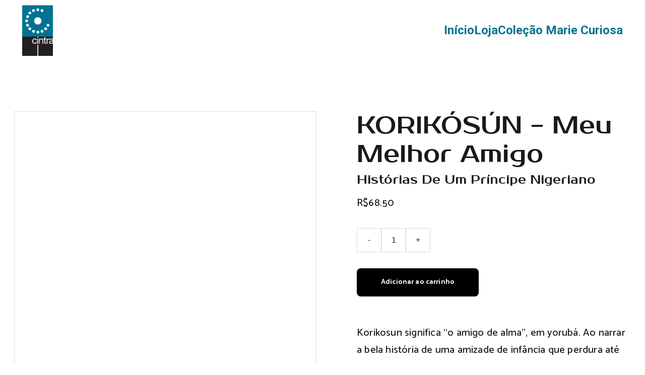

--- FILE ---
content_type: text/html
request_url: https://editoracintra.com.br/korikosun-meu-melhor-amigo
body_size: 36736
content:
<!DOCTYPE html><html lang="en"> <head><meta charset="utf-8"><meta name="viewport" content="width=device-width, initial-scale=1.0"><meta name="generator" content="Hostinger Website Builder"><script type="application/ld+json">{"@context":"https://schema.org/","@type":"Product","name":"KORIKÓSÚN - Meu Melhor Amigo","image":"https://cdn.zyrosite.com/cdn-ecommerce/store_01HW8ZQ0R631DJQFSFJGH93SRE%2Fassets%2F1715294326310-LIVRO%20(2).png","description":"Korikosun significa “o amigo de alma”, em yorubá. Ao narrar a bela história de uma amizade de infância que perdura até hoje, Adekunle Aderonmu nos conduz a Lagos, na Nigéria, onde nasceu. A rotina ...","offers":{"@type":"Offer","url":"https://editoracintra.com.br/korikosun-meu-melhor-amigo","priceCurrency":"brl","price":"68.50","availability":"https://schema.org/InStock"}}</script><!--[--><link rel="preconnect" href="https://assets.zyrosite.com"><!----><!----><!----><!----><!--[--><link rel="alternate" hreflang="x-default" href="https://editoracintra.com.br/korikosun-meu-melhor-amigo"><!--]--><link href="https://cdn.zyrosite.com/u1/google-fonts/font-faces?family=Prosto+One:wght@400&amp;family=Catamaran:wght@400;500;700&amp;family=Inter:wght@400;500;700&amp;family=Roboto:wght@400;700&amp;display=swap" rel="preconnect" crossorigin="true"><link href="https://cdn.zyrosite.com/u1/google-fonts/font-faces?family=Prosto+One:wght@400&amp;family=Catamaran:wght@400;500;700&amp;family=Inter:wght@400;500;700&amp;family=Roboto:wght@400;700&amp;display=swap" rel="preload" as="style"><link href="https://cdn.zyrosite.com/u1/google-fonts/font-faces?family=Prosto+One:wght@400&amp;family=Catamaran:wght@400;500;700&amp;family=Inter:wght@400;500;700&amp;family=Roboto:wght@400;700&amp;display=swap" rel="stylesheet" referrerpolicy="no-referrer"><title>KORIKÓSÚN - Meu Melhor Amigo</title><meta name="description" content="Korikosun significa “o amigo de alma”, em yorubá. Ao narrar a bela história de uma amizade de infância que perdura até hoje, Adekunle Aderonmu nos conduz a Lagos, na Nigéria, onde nasceu. A rotina ..."><link rel="icon" size="16x16" href="https://assets.zyrosite.com/cdn-cgi/image/format=auto,w=16,h=16,fit=crop,f=png/AGBG71MD7xhzwG5Q/logo-azul-d95pyqDpyQTVb9nj.jpg"><link rel="icon" size="32x32" href="https://assets.zyrosite.com/cdn-cgi/image/format=auto,w=32,h=32,fit=crop,f=png/AGBG71MD7xhzwG5Q/logo-azul-d95pyqDpyQTVb9nj.jpg"><link rel="icon" size="192x192" href="https://assets.zyrosite.com/cdn-cgi/image/format=auto,w=192,h=192,fit=crop,f=png/AGBG71MD7xhzwG5Q/logo-azul-d95pyqDpyQTVb9nj.jpg"><link rel="apple-touch-icon" href="https://assets.zyrosite.com/cdn-cgi/image/format=auto,w=180,h=180,fit=crop,f=png/AGBG71MD7xhzwG5Q/logo-azul-d95pyqDpyQTVb9nj.jpg"><meta content="https://editoracintra.com.br/korikosun-meu-melhor-amigo" property="og:url"><link rel="canonical" href="https://editoracintra.com.br/korikosun-meu-melhor-amigo"><meta content="KORIKÓSÚN - Meu Melhor Amigo" property="og:title"><meta name="twitter:title" content="KORIKÓSÚN - Meu Melhor Amigo"><meta content="website" property="og:type"><meta property="og:description" content="Korikosun significa “o amigo de alma”, em yorubá. Ao narrar a bela história de uma amizade de infância que perdura até hoje, Adekunle Aderonmu nos conduz a Lagos, na Nigéria, onde nasceu. A rotina ..."><meta name="twitter:description" content="Korikosun significa “o amigo de alma”, em yorubá. Ao narrar a bela história de uma amizade de infância que perdura até hoje, Adekunle Aderonmu nos conduz a Lagos, na Nigéria, onde nasceu. A rotina ..."><!----><!----><meta content="https://cdn.zyrosite.com/cdn-cgi/image/format=auto,w=1440,h=756,fit=crop,f=jpeg/cdn-ecommerce/store_01HW8ZQ0R631DJQFSFJGH93SRE%2Fassets%2F1715294326310-LIVRO%20(2).png" property="og:image"><meta content="https://cdn.zyrosite.com/cdn-cgi/image/format=auto,w=1440,h=756,fit=crop,f=jpeg/cdn-ecommerce/store_01HW8ZQ0R631DJQFSFJGH93SRE%2Fassets%2F1715294326310-LIVRO%20(2).png" name="twitter:image"><meta content="KORIKÓSÚN - Meu Melhor Amigo" property="og:image:alt"><meta content="KORIKÓSÚN - Meu Melhor Amigo" name="twitter:image:alt"><meta name="twitter:card" content="summary_large_image"><!----><!--]--><style></style><link rel="prefetch" href="https://assets.zyrosite.com/AGBG71MD7xhzwG5Q/traffic.txt"><script>(function(){const postDate = null;

			const currentDate = new Date().setHours(0, 0, 0, 0);
			const postPublishDate = new Date(postDate).setHours(0, 0, 0, 0);

			if (postPublishDate && currentDate < postPublishDate) {
				window.location.replace('/');
			}
		})();</script><link rel="stylesheet" href="/_astro-1767615200321/_slug_.CI1WaYZy.css">
<style>:root{--color-meteorite-dark: #2f1c6a;--color-meteorite-dark-2: #1F1346;--color-meteorite: #8c85ff;--color-meteorite-light: #d5dfff;--color-primary-dark: #5025d1;--color-primary: #673de6;--color-primary-light: #ebe4ff;--color-primary-charts: #B39EF3;--color-danger-dark: #d63163;--color-danger: #fc5185;--color-danger-light: #ffe8ef;--color-danger-charts: #FEA8C2;--color-warning-dark: #fea419;--color-warning-dark-2: #9F6000;--color-warning-charts: #FFD28C;--color-warning: #ffcd35;--color-warning-light: #fff8e2;--color-success-dark: #008361;--color-success: #00b090;--color-success-light: #def4f0;--color-dark: #1d1e20;--color-gray-dark: #36344d;--color-gray: #727586;--color-gray-border: #dadce0;--color-gray-light: #f2f3f6;--color-light: #fff;--color-azure: #357df9;--color-azure-light: #e3ebf9;--color-azure-dark: #265ab2;--color-indigo: #6366F1;--color-neutral-200: #D8DAE0}.whats-app-bubble{position:fixed;right:20px;bottom:24px;z-index:19;display:flex;cursor:pointer;border-radius:100px;box-shadow:#00000026 0 4px 12px}#wtpQualitySign_fixedCSS,#wtpQualitySign_popupCSS{bottom:10px!important}#wtpQualitySign_fixedCSS{z-index:17!important}#wtpQualitySign_popupCSS{z-index:18!important}
</style></head> <body> <div> <style>astro-island,astro-slot,astro-static-slot{display:contents}</style><script>(()=>{var e=async t=>{await(await t())()};(self.Astro||(self.Astro={})).only=e;window.dispatchEvent(new Event("astro:only"));})();</script><script>(()=>{var A=Object.defineProperty;var g=(i,o,a)=>o in i?A(i,o,{enumerable:!0,configurable:!0,writable:!0,value:a}):i[o]=a;var d=(i,o,a)=>g(i,typeof o!="symbol"?o+"":o,a);{let i={0:t=>m(t),1:t=>a(t),2:t=>new RegExp(t),3:t=>new Date(t),4:t=>new Map(a(t)),5:t=>new Set(a(t)),6:t=>BigInt(t),7:t=>new URL(t),8:t=>new Uint8Array(t),9:t=>new Uint16Array(t),10:t=>new Uint32Array(t),11:t=>1/0*t},o=t=>{let[l,e]=t;return l in i?i[l](e):void 0},a=t=>t.map(o),m=t=>typeof t!="object"||t===null?t:Object.fromEntries(Object.entries(t).map(([l,e])=>[l,o(e)]));class y extends HTMLElement{constructor(){super(...arguments);d(this,"Component");d(this,"hydrator");d(this,"hydrate",async()=>{var b;if(!this.hydrator||!this.isConnected)return;let e=(b=this.parentElement)==null?void 0:b.closest("astro-island[ssr]");if(e){e.addEventListener("astro:hydrate",this.hydrate,{once:!0});return}let c=this.querySelectorAll("astro-slot"),n={},h=this.querySelectorAll("template[data-astro-template]");for(let r of h){let s=r.closest(this.tagName);s!=null&&s.isSameNode(this)&&(n[r.getAttribute("data-astro-template")||"default"]=r.innerHTML,r.remove())}for(let r of c){let s=r.closest(this.tagName);s!=null&&s.isSameNode(this)&&(n[r.getAttribute("name")||"default"]=r.innerHTML)}let p;try{p=this.hasAttribute("props")?m(JSON.parse(this.getAttribute("props"))):{}}catch(r){let s=this.getAttribute("component-url")||"<unknown>",v=this.getAttribute("component-export");throw v&&(s+=` (export ${v})`),console.error(`[hydrate] Error parsing props for component ${s}`,this.getAttribute("props"),r),r}let u;await this.hydrator(this)(this.Component,p,n,{client:this.getAttribute("client")}),this.removeAttribute("ssr"),this.dispatchEvent(new CustomEvent("astro:hydrate"))});d(this,"unmount",()=>{this.isConnected||this.dispatchEvent(new CustomEvent("astro:unmount"))})}disconnectedCallback(){document.removeEventListener("astro:after-swap",this.unmount),document.addEventListener("astro:after-swap",this.unmount,{once:!0})}connectedCallback(){if(!this.hasAttribute("await-children")||document.readyState==="interactive"||document.readyState==="complete")this.childrenConnectedCallback();else{let e=()=>{document.removeEventListener("DOMContentLoaded",e),c.disconnect(),this.childrenConnectedCallback()},c=new MutationObserver(()=>{var n;((n=this.lastChild)==null?void 0:n.nodeType)===Node.COMMENT_NODE&&this.lastChild.nodeValue==="astro:end"&&(this.lastChild.remove(),e())});c.observe(this,{childList:!0}),document.addEventListener("DOMContentLoaded",e)}}async childrenConnectedCallback(){let e=this.getAttribute("before-hydration-url");e&&await import(e),this.start()}async start(){let e=JSON.parse(this.getAttribute("opts")),c=this.getAttribute("client");if(Astro[c]===void 0){window.addEventListener(`astro:${c}`,()=>this.start(),{once:!0});return}try{await Astro[c](async()=>{let n=this.getAttribute("renderer-url"),[h,{default:p}]=await Promise.all([import(this.getAttribute("component-url")),n?import(n):()=>()=>{}]),u=this.getAttribute("component-export")||"default";if(!u.includes("."))this.Component=h[u];else{this.Component=h;for(let f of u.split("."))this.Component=this.Component[f]}return this.hydrator=p,this.hydrate},e,this)}catch(n){console.error(`[astro-island] Error hydrating ${this.getAttribute("component-url")}`,n)}}attributeChangedCallback(){this.hydrate()}}d(y,"observedAttributes",["props"]),customElements.get("astro-island")||customElements.define("astro-island",y)}})();</script><astro-island uid="2ihA2q" component-url="/_astro-1767615200321/ClientHead.DYt03131.js" component-export="default" renderer-url="/_astro-1767615200321/client.DI-5_30c.js" props="{&quot;page-noindex&quot;:[0,false],&quot;canonical-url&quot;:[0,&quot;https://editoracintra.com.br/korikosun-meu-melhor-amigo&quot;],&quot;site-meta&quot;:[0,{&quot;version&quot;:[0,197],&quot;template&quot;:[0,&quot;tixly&quot;],&quot;buttonSetId&quot;:[0,&quot;1&quot;],&quot;faviconPath&quot;:[0,&quot;logo-azul-d95pyqDpyQTVb9nj.jpg&quot;],&quot;defaultLocale&quot;:[0,&quot;system&quot;],&quot;ecommerceType&quot;:[0,&quot;zyro&quot;],&quot;faviconOrigin&quot;:[0,&quot;assets&quot;],&quot;ecommerceStoreId&quot;:[0,&quot;store_01HW8ZQ0R631DJQFSFJGH93SRE&quot;],&quot;typographyStylesId&quot;:[0,&quot;quinn&quot;],&quot;isPrivateModeActive&quot;:[0,false],&quot;demoEcommerceStoreId&quot;:[0,&quot;demo_01G0E9P2R0CFTNBWEEFCEV8EG5&quot;],&quot;shouldAddWWWPrefixToDomain&quot;:[0,false],&quot;isExistingStoreWithDynamicTemplate&quot;:[0,true]}],&quot;domain&quot;:[0,&quot;editoracintra.com.br&quot;]}" ssr client="only" opts="{&quot;name&quot;:&quot;ClientHead&quot;,&quot;value&quot;:&quot;vue&quot;}"></astro-island> <script>(()=>{var e=async t=>{await(await t())()};(self.Astro||(self.Astro={})).load=e;window.dispatchEvent(new Event("astro:load"));})();</script><astro-island uid="1XzXtR" prefix="v1" component-url="/_astro-1767615200321/Page.CvFDaMLk.js" component-export="default" renderer-url="/_astro-1767615200321/client.DI-5_30c.js" props="{&quot;pageData&quot;:[0,{&quot;pages&quot;:[0,{&quot;home&quot;:[0,{&quot;meta&quot;:[0,{&quot;noindex&quot;:[0,false],&quot;password&quot;:[0,&quot;&quot;],&quot;ogImageAlt&quot;:[0,&quot;&quot;],&quot;passwordDesign&quot;:[0,&quot;default&quot;],&quot;passwordBackText&quot;:[0,&quot;Voltar&quot;],&quot;passwordButtonText&quot;:[0,&quot;Acessar&quot;],&quot;passwordHeadingText&quot;:[0,&quot;Área de visitantes&quot;],&quot;passwordSubheadingText&quot;:[0,&quot;Digite a senha para acessar a página&quot;],&quot;passwordPlaceholderText&quot;:[0,&quot;Digite a senha&quot;]}],&quot;name&quot;:[0,&quot;Início&quot;],&quot;slug&quot;:[0,&quot;&quot;],&quot;type&quot;:[0,&quot;default&quot;],&quot;blocks&quot;:[1,[[0,&quot;zMiM60&quot;],[0,&quot;zgjOxf&quot;],[0,&quot;zrmI0Y&quot;]]],&quot;hiddenSlots&quot;:[1,[]]}],&quot;zW0G1H&quot;:[0,{&quot;meta&quot;:[0,{&quot;noindex&quot;:[0,false],&quot;password&quot;:[0,&quot;&quot;],&quot;ogImageAlt&quot;:[0,&quot;&quot;],&quot;passwordDesign&quot;:[0,&quot;default&quot;],&quot;passwordBackText&quot;:[0,&quot;Voltar&quot;],&quot;passwordButtonText&quot;:[0,&quot;Acessar&quot;],&quot;passwordHeadingText&quot;:[0,&quot;Área de visitantes&quot;],&quot;passwordSubheadingText&quot;:[0,&quot;Digite a senha para acessar a página&quot;],&quot;passwordPlaceholderText&quot;:[0,&quot;Digite a senha&quot;]}],&quot;name&quot;:[0,&quot;Coleção Marie Curiosa&quot;],&quot;slug&quot;:[0,&quot;colecao-marie-curiosa&quot;],&quot;type&quot;:[0,&quot;default&quot;],&quot;blocks&quot;:[1,[[0,&quot;zD4N1v&quot;],[0,&quot;zkYznw&quot;],[0,&quot;zC7TGW&quot;],[0,&quot;zD2M-w&quot;],[0,&quot;zje8_I&quot;]]],&quot;hiddenSlots&quot;:[1,[]]}],&quot;z_tdXb&quot;:[0,{&quot;meta&quot;:[0,{&quot;noindex&quot;:[0,false],&quot;password&quot;:[0,&quot;&quot;],&quot;ogImageAlt&quot;:[0,&quot;&quot;],&quot;passwordDesign&quot;:[0,&quot;default&quot;],&quot;passwordBackText&quot;:[0,&quot;Voltar&quot;],&quot;passwordButtonText&quot;:[0,&quot;Acessar&quot;],&quot;passwordHeadingText&quot;:[0,&quot;Área de visitantes&quot;],&quot;passwordSubheadingText&quot;:[0,&quot;Digite a senha para acessar a página&quot;],&quot;passwordPlaceholderText&quot;:[0,&quot;Digite a senha&quot;]}],&quot;name&quot;:[0,&quot;Loja&quot;],&quot;slug&quot;:[0,&quot;loja&quot;],&quot;type&quot;:[0,&quot;default&quot;],&quot;blocks&quot;:[1,[[0,&quot;zOOxS-&quot;],[0,&quot;zYVn3w&quot;]]],&quot;hiddenSlots&quot;:[1,[]]}],&quot;ai-7ax4V&quot;:[0,{&quot;meta&quot;:[0,{&quot;title&quot;:[0,&quot;Sobre a Editora de Livros&quot;],&quot;keywords&quot;:[1,[[0,&quot;literatura de qualidade&quot;],[0,&quot;livros premiados&quot;],[0,&quot;autores conceituados&quot;]]],&quot;description&quot;:[0,&quot;Descubra mais sobre nossa editora de livros localizada em São Paulo, e nossa coleção de livros premiados escritos por autores conceituados&quot;],&quot;focusKeyword&quot;:[0,&quot;literatura de qualidade&quot;]}],&quot;name&quot;:[0,&quot;About&quot;],&quot;slug&quot;:[0,&quot;about&quot;],&quot;type&quot;:[0,&quot;default&quot;],&quot;blocks&quot;:[1,[[0,&quot;B3gy5n&quot;],[0,&quot;nA1tgr&quot;],[0,&quot;TCADEJ&quot;],[0,&quot;xld28s&quot;]]],&quot;hiddenSlots&quot;:[1,[]]}],&quot;Dl3R79bXy&quot;:[0,{&quot;meta&quot;:[0,{&quot;noindex&quot;:[0,false],&quot;password&quot;:[0,&quot;&quot;],&quot;ogImageAlt&quot;:[0,&quot;&quot;],&quot;passwordDesign&quot;:[0,&quot;default&quot;],&quot;passwordBackText&quot;:[0,&quot;Voltar&quot;],&quot;passwordButtonText&quot;:[0,&quot;Acessar&quot;],&quot;passwordHeadingText&quot;:[0,&quot;Área de visitantes&quot;],&quot;passwordSubheadingText&quot;:[0,&quot;Digite a senha para acessar a página&quot;],&quot;passwordPlaceholderText&quot;:[0,&quot;Digite a senha&quot;]}],&quot;name&quot;:[0,&quot;Contato&quot;],&quot;slug&quot;:[0,&quot;contato&quot;],&quot;type&quot;:[0,&quot;default&quot;],&quot;blocks&quot;:[1,[[0,&quot;V0nbsCu-DJ&quot;]]],&quot;hiddenSlots&quot;:[1,[]]}],&quot;VtKkVwVWe&quot;:[0,{&quot;meta&quot;:[0,{&quot;noindex&quot;:[0,false],&quot;password&quot;:[0,&quot;&quot;],&quot;ogImageAlt&quot;:[0,&quot;&quot;],&quot;passwordDesign&quot;:[0,&quot;default&quot;],&quot;passwordBackText&quot;:[0,&quot;Voltar&quot;],&quot;passwordButtonText&quot;:[0,&quot;Acessar&quot;],&quot;passwordHeadingText&quot;:[0,&quot;Área de visitantes&quot;],&quot;passwordSubheadingText&quot;:[0,&quot;Digite a senha para acessar a página&quot;],&quot;passwordPlaceholderText&quot;:[0,&quot;Digite a senha&quot;]}],&quot;name&quot;:[0,&quot;Sobre&quot;],&quot;slug&quot;:[0,&quot;sobre&quot;],&quot;type&quot;:[0,&quot;default&quot;],&quot;blocks&quot;:[1,[[0,&quot;gLu8cP815g&quot;]]],&quot;hiddenSlots&quot;:[1,[]]}],&quot;KmzCj9L82-&quot;:[0,{&quot;date&quot;:[0,&quot;2020-11-12T10:14:23.067Z&quot;],&quot;meta&quot;:[0,{&quot;title&quot;:[0,&quot;A blog post&quot;],&quot;ogImageAlt&quot;:[0,&quot;jack o lantern on gray concrete fence during daytime&quot;],&quot;description&quot;:[0,&quot;Blog post description.&quot;],&quot;ogImagePath&quot;:[0,&quot;photo-1603662725720-309fa4e6795d?ixlib=rb-1.2.1&amp;q=80&amp;fm=jpg&amp;crop=entropy&amp;cs=tinysrgb&amp;w=1080&amp;fit=max&amp;ixid=eyJhcHBfaWQiOjcyNTgzfQ&quot;],&quot;ogImageOrigin&quot;:[0,&quot;unsplash&quot;]}],&quot;name&quot;:[0,&quot;A blog post&quot;],&quot;slug&quot;:[0,&quot;newBlogPost-KmzCj9L82-&quot;],&quot;type&quot;:[0,&quot;blog&quot;],&quot;blocks&quot;:[1,[[0,&quot;KmzCj9L82--header&quot;],[0,&quot;KmzCj9L82--section&quot;]]],&quot;isDraft&quot;:[0,false],&quot;categories&quot;:[1,[]],&quot;hiddenSlots&quot;:[1,[]],&quot;coverImageAlt&quot;:[0,&quot;jack o lantern on gray concrete fence during daytime&quot;],&quot;minutesToRead&quot;:[0,&quot;0&quot;],&quot;coverImagePath&quot;:[0,&quot;photo-1603662725720-309fa4e6795d?ixlib=rb-1.2.1&amp;q=80&amp;fm=jpg&amp;crop=entropy&amp;cs=tinysrgb&amp;w=1080&amp;fit=max&amp;ixid=eyJhcHBfaWQiOjcyNTgzfQ&quot;],&quot;coverImageOrigin&quot;:[0,&quot;unsplash&quot;]}],&quot;RRzjeYg1Ub&quot;:[0,{&quot;date&quot;:[0,&quot;2020-11-12T10:14:23.066Z&quot;],&quot;meta&quot;:[0,{&quot;title&quot;:[0,&quot;A blog post&quot;],&quot;ogImageAlt&quot;:[0,&quot;brown concrete building near body of water during daytime&quot;],&quot;description&quot;:[0,&quot;Blog post description.&quot;],&quot;ogImagePath&quot;:[0,&quot;photo-1604583886011-85dfa9dd03cf?ixlib=rb-1.2.1&amp;q=80&amp;fm=jpg&amp;crop=entropy&amp;cs=tinysrgb&amp;w=1080&amp;fit=max&amp;ixid=eyJhcHBfaWQiOjcyNTgzfQ&quot;],&quot;ogImageOrigin&quot;:[0,&quot;unsplash&quot;]}],&quot;name&quot;:[0,&quot;A blog post&quot;],&quot;slug&quot;:[0,&quot;newBlogPost-RRzjeYg1Ub&quot;],&quot;type&quot;:[0,&quot;blog&quot;],&quot;blocks&quot;:[1,[[0,&quot;RRzjeYg1Ub-header&quot;],[0,&quot;RRzjeYg1Ub-section&quot;]]],&quot;isDraft&quot;:[0,false],&quot;categories&quot;:[1,[]],&quot;hiddenSlots&quot;:[1,[]],&quot;coverImageAlt&quot;:[0,&quot;brown concrete building near body of water during daytime&quot;],&quot;minutesToRead&quot;:[0,&quot;0&quot;],&quot;coverImagePath&quot;:[0,&quot;photo-1604583886011-85dfa9dd03cf?ixlib=rb-1.2.1&amp;q=80&amp;fm=jpg&amp;crop=entropy&amp;cs=tinysrgb&amp;w=1080&amp;fit=max&amp;ixid=eyJhcHBfaWQiOjcyNTgzfQ&quot;],&quot;coverImageOrigin&quot;:[0,&quot;unsplash&quot;]}],&quot;prod_01K8DSNY8SHYBZE585PB633YY8&quot;:[0,{&quot;name&quot;:[0,&quot;A Menina No Canto Da Página &quot;],&quot;type&quot;:[0,&quot;ecommerce-dynamic-product&quot;],&quot;blocks&quot;:[1,[[0,&quot;dynamic-product-block&quot;]]],&quot;productId&quot;:[0,&quot;prod_01K8DSNY8SHYBZE585PB633YY8&quot;],&quot;hiddenSlots&quot;:[1,[]],&quot;slug&quot;:[0,&quot;a-menina-no-canto-da-pagina-&quot;],&quot;meta&quot;:[0,{&quot;title&quot;:[0,&quot;A Menina No Canto Da Página &quot;],&quot;description&quot;:[0,&quot;Calma, vamos sentar e aproveitar a história. Ou você está com ansiedade para ver logo como tudo acaba? Assim é a nossa menina no canto da página, ela sempre deseja ver o que vem a seguir antes de todo mundo, mas, exatamente por causa disso, o que será que ela está perdendo, deixando de descobrir?...&quot;],&quot;ogImagePath&quot;:[0,&quot;https://cdn.zyrosite.com/cdn-ecommerce/store_01HW8ZQ0R631DJQFSFJGH93SRE/assets/d56d62b3-c0c2-4961-aa38-89d9fb18860a.jpg&quot;],&quot;ogImageOrigin&quot;:[0,&quot;other&quot;],&quot;ogImageAlt&quot;:[0,&quot;A Menina No Canto Da Página &quot;]}]}],&quot;prod_01K8DSCPRFB1P65S3GYFVP231K&quot;:[0,{&quot;name&quot;:[0,&quot;A Tartaruga Que Ouvia O Vento&quot;],&quot;type&quot;:[0,&quot;ecommerce-dynamic-product&quot;],&quot;blocks&quot;:[1,[[0,&quot;dynamic-product-block&quot;]]],&quot;productId&quot;:[0,&quot;prod_01K8DSCPRFB1P65S3GYFVP231K&quot;],&quot;hiddenSlots&quot;:[1,[]],&quot;slug&quot;:[0,&quot;a-tartaruga-que-ouvia-o-vento&quot;],&quot;meta&quot;:[0,{&quot;title&quot;:[0,&quot;A Tartaruga Que Ouvia O Vento&quot;],&quot;description&quot;:[0,&quot;Tartarugas são aqueles bichinhos que, na água, nadam depressa e, na terra, andam devagar,  bem devagar, não é?Será por isso que A TARTARUGA QUE OUVIA O VENTO do escritor Joecio Lima  conseguia ouvir o vento que passava por ela, por vezes calmo, por vezes muito rápido e forte?E o que dizia o vento...&quot;],&quot;ogImagePath&quot;:[0,&quot;https://cdn.zyrosite.com/cdn-ecommerce/store_01HW8ZQ0R631DJQFSFJGH93SRE/assets/29bf9380-087c-40ce-a2b6-6c8b763e5cfa.jpg&quot;],&quot;ogImageOrigin&quot;:[0,&quot;other&quot;],&quot;ogImageAlt&quot;:[0,&quot;A Tartaruga Que Ouvia O Vento&quot;]}]}],&quot;prod_01K8DS78JZ23QF9RN1M5YFFM0R&quot;:[0,{&quot;name&quot;:[0,&quot;Albert Nerd e a competição de ciências&quot;],&quot;type&quot;:[0,&quot;ecommerce-dynamic-product&quot;],&quot;blocks&quot;:[1,[[0,&quot;dynamic-product-block&quot;]]],&quot;productId&quot;:[0,&quot;prod_01K8DS78JZ23QF9RN1M5YFFM0R&quot;],&quot;hiddenSlots&quot;:[1,[]],&quot;slug&quot;:[0,&quot;albert-nerd-e-a-competicao-de-ciencias&quot;],&quot;meta&quot;:[0,{&quot;title&quot;:[0,&quot;Albert Nerd e a competição de ciências&quot;],&quot;description&quot;:[0,&quot;Albert e seus amigos se veem no evento mais importante e mais esperado de todo o ensino fundamental: a grande Competição de Ciências! Mas o time dos sonhos de Albert logo se despedaça, quase como uma banda de rock que se desmonta. E agora? Como vencer a competição, quando um não quer falar com o ...&quot;],&quot;ogImagePath&quot;:[0,&quot;https://cdn.zyrosite.com/cdn-ecommerce/store_01HW8ZQ0R631DJQFSFJGH93SRE/assets/2ef96e88-840a-43c4-b4a5-76def36a9634.jpg&quot;],&quot;ogImageOrigin&quot;:[0,&quot;other&quot;],&quot;ogImageAlt&quot;:[0,&quot;Albert Nerd e a competição de ciências&quot;]}]}],&quot;prod_01K8DS1QHPWAYB1YEAANK6816H&quot;:[0,{&quot;name&quot;:[0,&quot;O Muro No Fim Do Mundo&quot;],&quot;type&quot;:[0,&quot;ecommerce-dynamic-product&quot;],&quot;blocks&quot;:[1,[[0,&quot;dynamic-product-block&quot;]]],&quot;productId&quot;:[0,&quot;prod_01K8DS1QHPWAYB1YEAANK6816H&quot;],&quot;hiddenSlots&quot;:[1,[]],&quot;slug&quot;:[0,&quot;o-muro-no-fim-do-mundo&quot;],&quot;meta&quot;:[0,{&quot;title&quot;:[0,&quot;O Muro No Fim Do Mundo&quot;],&quot;description&quot;:[0,&quot;Em conexão com a astúcia do leitor contemporâneo, “O muro no fim do mundo” arquiteta-se por meio de uma narrativa muito bem elaborada, capaz de conduzir-nos a vias sur¬preendentes, em face da dimensão simbólica das imagens, que nos espreitam pelo verbal. FERNANDOAPIRES constrói uma obra cuja ling...&quot;],&quot;ogImagePath&quot;:[0,&quot;https://cdn.zyrosite.com/cdn-ecommerce/store_01HW8ZQ0R631DJQFSFJGH93SRE/assets/49679be2-d0e3-41c5-9db1-6c19245912a9.jpg&quot;],&quot;ogImageOrigin&quot;:[0,&quot;other&quot;],&quot;ogImageAlt&quot;:[0,&quot;O Muro No Fim Do Mundo&quot;]}]}],&quot;prod_01K8DRNVG42NSXR98Q3X4P9N6V&quot;:[0,{&quot;name&quot;:[0,&quot;Sherlock Holmes e os cabeças vermelha&quot;],&quot;type&quot;:[0,&quot;ecommerce-dynamic-product&quot;],&quot;blocks&quot;:[1,[[0,&quot;dynamic-product-block&quot;]]],&quot;productId&quot;:[0,&quot;prod_01K8DRNVG42NSXR98Q3X4P9N6V&quot;],&quot;hiddenSlots&quot;:[1,[]],&quot;slug&quot;:[0,&quot;sherlock-holmes-e-os-cabecas-vermelha&quot;],&quot;meta&quot;:[0,{&quot;title&quot;:[0,&quot;Sherlock Holmes e os cabeças vermelha&quot;],&quot;description&quot;:[0,&quot;Você conhece o  escritor inglês Donan Doyle?  E o detetive  Sherlock Holmes e suas histórias policiais? Venha  vibrar com essas histórias e os casos desvendados pelo grande detetive no mangá Sherlock Holmes e OS CABEÇAS VERMELHAS, numa adaptação de Franco de Rosa.&quot;],&quot;ogImagePath&quot;:[0,&quot;https://cdn.zyrosite.com/cdn-ecommerce/store_01HW8ZQ0R631DJQFSFJGH93SRE/assets/99bc9c38-1e01-49d6-a48e-ab4e16dc34b1.jpg&quot;],&quot;ogImageOrigin&quot;:[0,&quot;other&quot;],&quot;ogImageAlt&quot;:[0,&quot;Sherlock Holmes e os cabeças vermelha&quot;]}]}],&quot;prod_01K8DQTNZFDXWERWCT1SXY2ZHQ&quot;:[0,{&quot;name&quot;:[0,&quot;Uns Braços &quot;],&quot;type&quot;:[0,&quot;ecommerce-dynamic-product&quot;],&quot;blocks&quot;:[1,[[0,&quot;dynamic-product-block&quot;]]],&quot;productId&quot;:[0,&quot;prod_01K8DQTNZFDXWERWCT1SXY2ZHQ&quot;],&quot;hiddenSlots&quot;:[1,[]],&quot;slug&quot;:[0,&quot;uns-bracos-&quot;],&quot;meta&quot;:[0,{&quot;title&quot;:[0,&quot;Uns Braços &quot;],&quot;description&quot;:[0,&quot;Neste UNS BRAÇOS, novo livro de Júlio Emílio Braz, o autor faz uma reflexão profunda sobre os sentimentos do personagem que, adolescente, descobre as várias faces do amor, o desejo, a tristeza do sentimento não retribuído, a alegria da esperança.\tSem cair na tragédia, o texto é um caminho para no...&quot;],&quot;ogImagePath&quot;:[0,&quot;https://cdn.zyrosite.com/cdn-ecommerce/store_01HW8ZQ0R631DJQFSFJGH93SRE/assets/0b2fccae-76da-4984-9a2e-24e88ac3c7cd.jpg&quot;],&quot;ogImageOrigin&quot;:[0,&quot;other&quot;],&quot;ogImageAlt&quot;:[0,&quot;Uns Braços &quot;]}]}],&quot;prod_01K8DQJ91V7RGWANQV69B91PH2&quot;:[0,{&quot;name&quot;:[0,&quot;Vidas Urbanas&quot;],&quot;type&quot;:[0,&quot;ecommerce-dynamic-product&quot;],&quot;blocks&quot;:[1,[[0,&quot;dynamic-product-block&quot;]]],&quot;productId&quot;:[0,&quot;prod_01K8DQJ91V7RGWANQV69B91PH2&quot;],&quot;hiddenSlots&quot;:[1,[]],&quot;slug&quot;:[0,&quot;vidas-urbanas&quot;],&quot;meta&quot;:[0,{&quot;title&quot;:[0,&quot;Vidas Urbanas&quot;],&quot;description&quot;:[0,&quot;Você mora em uma cidade brasileira? Então não pode perder VIDAS URBANAS, este livro de  textos que narram  experiências, algumas assustadoras, outras engraçadas, reunidas e narradas por alguns grandes nomes da cultura brasileira. São escritores, dramaturgos, repórteres, jornalistas que narram pas...&quot;],&quot;ogImagePath&quot;:[0,&quot;https://cdn.zyrosite.com/cdn-ecommerce/store_01HW8ZQ0R631DJQFSFJGH93SRE/assets/3453c491-7cdc-4c18-97a7-3b4b09f7ae7b.jpg&quot;],&quot;ogImageOrigin&quot;:[0,&quot;other&quot;],&quot;ogImageAlt&quot;:[0,&quot;Vidas Urbanas&quot;]}]}],&quot;prod_01K6X57M9W9SVGZXWV1GZ1XFVW&quot;:[0,{&quot;name&quot;:[0,&quot;Na Garupa do Centauro&quot;],&quot;type&quot;:[0,&quot;ecommerce-dynamic-product&quot;],&quot;blocks&quot;:[1,[[0,&quot;dynamic-product-block&quot;]]],&quot;productId&quot;:[0,&quot;prod_01K6X57M9W9SVGZXWV1GZ1XFVW&quot;],&quot;hiddenSlots&quot;:[1,[]],&quot;slug&quot;:[0,&quot;na-garupa-do-centauro&quot;],&quot;meta&quot;:[0,{&quot;title&quot;:[0,&quot;Na Garupa do Centauro&quot;],&quot;description&quot;:[0,&quot;Descubra o encanto da Grécia antiga com &#39;Na Garupa do Centauro&#39;, uma obra escrita por José Santos que traz poemas ilustrados repletos de criatividade e humor. Cada página celebra mitos e personagens lendários, tornando o aprendizado envolvente e prazeroso para crianças e adultos. Com ilustrações ...&quot;],&quot;ogImagePath&quot;:[0,&quot;https://cdn.zyrosite.com/cdn-ecommerce/store_01HW8ZQ0R631DJQFSFJGH93SRE/assets/6cef887b-2e32-4cfb-b100-46c26482421e.jpg&quot;],&quot;ogImageOrigin&quot;:[0,&quot;other&quot;],&quot;ogImageAlt&quot;:[0,&quot;Na Garupa do Centauro&quot;]}]}],&quot;prod_01K6X4V8NE1PSAWSJECWMJ4GMQ&quot;:[0,{&quot;name&quot;:[0,&quot;A Noite Que Não Sabia Dormir&quot;],&quot;type&quot;:[0,&quot;ecommerce-dynamic-product&quot;],&quot;blocks&quot;:[1,[[0,&quot;dynamic-product-block&quot;]]],&quot;productId&quot;:[0,&quot;prod_01K6X4V8NE1PSAWSJECWMJ4GMQ&quot;],&quot;hiddenSlots&quot;:[1,[]],&quot;slug&quot;:[0,&quot;a-noite-que-nao-sabia-dormir&quot;],&quot;meta&quot;:[0,{&quot;title&quot;:[0,&quot;A Noite Que Não Sabia Dormir&quot;],&quot;description&quot;:[0,&quot;Descubra &#39;A Noite Que Não Sabia Dormir&#39;, um livro infantil ilustrado que transforma o momento de ir para a cama em uma aventura divertida e acolhedora para pais e filhos. Com ilustrações vibrantes e uma narrativa envolvente, este livro educativo ajuda a construir uma rotina tranquila e estimula o...&quot;],&quot;ogImagePath&quot;:[0,&quot;https://cdn.zyrosite.com/cdn-ecommerce/store_01HW8ZQ0R631DJQFSFJGH93SRE/assets/ab34e62b-7efb-47ab-926e-e8a254bf872c.jpg&quot;],&quot;ogImageOrigin&quot;:[0,&quot;other&quot;],&quot;ogImageAlt&quot;:[0,&quot;A Noite Que Não Sabia Dormir&quot;]}]}],&quot;prod_01K5J2F71BE9YQAFDVPZZJYWNJ&quot;:[0,{&quot;name&quot;:[0,&quot;Neurologia Descomplicado - Da Neuropediatria à Neuroclínica | Capa Dura&quot;],&quot;type&quot;:[0,&quot;ecommerce-dynamic-product&quot;],&quot;blocks&quot;:[1,[[0,&quot;dynamic-product-block&quot;]]],&quot;productId&quot;:[0,&quot;prod_01K5J2F71BE9YQAFDVPZZJYWNJ&quot;],&quot;hiddenSlots&quot;:[1,[]],&quot;slug&quot;:[0,&quot;neurologia-descomplicado-da-neuropediatria-a-neuroclinica&quot;],&quot;meta&quot;:[0,{&quot;title&quot;:[0,&quot;Neurologia Descomplicado - Da Neuropediatria à Neuroclínica | Capa Dura&quot;],&quot;description&quot;:[0,&quot;Este livro une dois mundos que deveriam conversar mais: a neuropediatria, com sua escuta sensível às infâncias e às famílias, e a neuroclínica, com seu olhar abrangente para os adultos, idosos, e para os sistemas que os atravessam.Nossa proposta é construir uma neurologia mais próxima da realidad...&quot;],&quot;ogImagePath&quot;:[0,&quot;https://cdn.zyrosite.com/cdn-ecommerce/store_01HW8ZQ0R631DJQFSFJGH93SRE/assets/b1e6e3be-39f9-4514-b477-c3fa50d85dd4.jpg&quot;],&quot;ogImageOrigin&quot;:[0,&quot;other&quot;],&quot;ogImageAlt&quot;:[0,&quot;Neurologia Descomplicado - Da Neuropediatria à Neuroclínica | Capa Dura&quot;]}]}],&quot;prod_01K4NQM4YZHJJH1QGBPT50Q9R8&quot;:[0,{&quot;name&quot;:[0,&quot;Pagu Multiplural&quot;],&quot;type&quot;:[0,&quot;ecommerce-dynamic-product&quot;],&quot;blocks&quot;:[1,[[0,&quot;dynamic-product-block&quot;]]],&quot;productId&quot;:[0,&quot;prod_01K4NQM4YZHJJH1QGBPT50Q9R8&quot;],&quot;hiddenSlots&quot;:[1,[]],&quot;slug&quot;:[0,&quot;pagu-multiplural&quot;],&quot;meta&quot;:[0,{&quot;title&quot;:[0,&quot;Pagu Multiplural&quot;],&quot;description&quot;:[0,&quot;Esse volume reúne as vozes dos mais importantes professores, escritores, críticos e pesquisadores da obra de Patricia Galvão.O livro, com apresentação de Gênese Andrade, reúne as mais diversas vozes , de estudiosos da Literatura Brasileira como Walnice Nogueira Galvão, Nadia Batella Gotlib, Romil...&quot;],&quot;ogImagePath&quot;:[0,&quot;https://cdn.zyrosite.com/cdn-ecommerce/store_01HW8ZQ0R631DJQFSFJGH93SRE/assets/99002fed-091f-47cc-8a69-1e21a912b62a.jpg&quot;],&quot;ogImageOrigin&quot;:[0,&quot;other&quot;],&quot;ogImageAlt&quot;:[0,&quot;Pagu Multiplural&quot;]}]}],&quot;prod_01K4NQ8J1SES5F3MCYADNXC1V6&quot;:[0,{&quot;name&quot;:[0,&quot;A vida nada fácil de dona barata&quot;],&quot;type&quot;:[0,&quot;ecommerce-dynamic-product&quot;],&quot;blocks&quot;:[1,[[0,&quot;dynamic-product-block&quot;]]],&quot;productId&quot;:[0,&quot;prod_01K4NQ8J1SES5F3MCYADNXC1V6&quot;],&quot;hiddenSlots&quot;:[1,[]],&quot;slug&quot;:[0,&quot;a-vida-nada-facil-de-dona-barata&quot;],&quot;meta&quot;:[0,{&quot;title&quot;:[0,&quot;A vida nada fácil de dona barata&quot;],&quot;description&quot;:[0,&quot;Vocês têm medo de baratas? Neste livro A VIDA NADA FÁCIL DE DONA BARATA, de Milton Célio de Oliveira Filho, com ilustrações bem humoradas de Caó Cruz Alvez, vocês verão que a vida delas também não é moleza não!!&quot;],&quot;ogImagePath&quot;:[0,&quot;https://cdn.zyrosite.com/cdn-ecommerce/store_01HW8ZQ0R631DJQFSFJGH93SRE/assets/6d001061-2208-43da-9afc-541acffc64db.jpg&quot;],&quot;ogImageOrigin&quot;:[0,&quot;other&quot;],&quot;ogImageAlt&quot;:[0,&quot;A vida nada fácil de dona barata&quot;]}]}],&quot;prod_01K4NQ4YK2050SCE4V4CHP9KQK&quot;:[0,{&quot;name&quot;:[0,&quot; O Workshop das Bruxas&quot;],&quot;type&quot;:[0,&quot;ecommerce-dynamic-product&quot;],&quot;blocks&quot;:[1,[[0,&quot;dynamic-product-block&quot;]]],&quot;productId&quot;:[0,&quot;prod_01K4NQ4YK2050SCE4V4CHP9KQK&quot;],&quot;hiddenSlots&quot;:[1,[]],&quot;slug&quot;:[0,&quot;workshop-das-bruxas&quot;],&quot;meta&quot;:[0,{&quot;title&quot;:[0,&quot; O Workshop das Bruxas&quot;],&quot;description&quot;:[0,&quot;Você sabe quem faz as melhores mágicas? As bruxas maias velhas, sábias, ou as bruxas muito jovens, que dominam a internet e o celular?Venha descobrir isso no livro Workshop das bruxas, onde Silvio Costta o autor, conta as mágicas das bruxas e Caó Cruz Alves, o ilustrador, descobre que pode ser br...&quot;],&quot;ogImagePath&quot;:[0,&quot;https://cdn.zyrosite.com/cdn-ecommerce/store_01HW8ZQ0R631DJQFSFJGH93SRE/assets/c11f3d91-fb18-443e-bcf3-43e7538f8762.png&quot;],&quot;ogImageOrigin&quot;:[0,&quot;other&quot;],&quot;ogImageAlt&quot;:[0,&quot; O Workshop das Bruxas&quot;]}]}],&quot;prod_01K3HM9XG4A41ZQCK2179KWPP0&quot;:[0,{&quot;name&quot;:[0,&quot;Descobrindo a superdotação &quot;],&quot;type&quot;:[0,&quot;ecommerce-dynamic-product&quot;],&quot;blocks&quot;:[1,[[0,&quot;dynamic-product-block&quot;]]],&quot;productId&quot;:[0,&quot;prod_01K3HM9XG4A41ZQCK2179KWPP0&quot;],&quot;hiddenSlots&quot;:[1,[]],&quot;slug&quot;:[0,&quot;descobrindo-a-superdotacao-&quot;],&quot;meta&quot;:[0,{&quot;title&quot;:[0,&quot;Descobrindo a superdotação &quot;],&quot;description&quot;:[0,&quot;Este livro foi feito para crianças com alta habilidades/ superdotação que desejam conhecer melhor e aprender a lidar com seus sentimentos.Com histórias ilustradas, atividades e brincadeiras, ele ajuda a nomear emoções, fortalecer a autoestima e desenvolver empatia.De forma leve e carinhosa, traz ...&quot;],&quot;ogImagePath&quot;:[0,&quot;https://cdn.zyrosite.com/cdn-ecommerce/store_01HW8ZQ0R631DJQFSFJGH93SRE/assets/b4ea9bb0-fc2a-4551-ba1d-4406baa46b85.png&quot;],&quot;ogImageOrigin&quot;:[0,&quot;other&quot;],&quot;ogImageAlt&quot;:[0,&quot;Descobrindo a superdotação &quot;]}]}],&quot;prod_01JRNQ3Y90R7W0KRF9CZ3ERPND&quot;:[0,{&quot;name&quot;:[0,&quot;Marie Curiosa - Why is the sea salty ?&quot;],&quot;type&quot;:[0,&quot;ecommerce-dynamic-product&quot;],&quot;blocks&quot;:[1,[[0,&quot;dynamic-product-block&quot;]]],&quot;productId&quot;:[0,&quot;prod_01JRNQ3Y90R7W0KRF9CZ3ERPND&quot;],&quot;hiddenSlots&quot;:[1,[]],&quot;slug&quot;:[0,&quot;marie-curiosa-why-is-the-sea-salty-&quot;],&quot;meta&quot;:[0,{&quot;title&quot;:[0,&quot;Marie Curiosa - Why is the sea salty ?&quot;],&quot;description&quot;:[0,&quot;Have you ever stopped to wonder why rivers are called “freshwater,” while seas are “saltwater”? After all, when did the sea become so salty? And why aren’t rivers like that? Join Marie and Grandpa Nick on an adventure through different corners of the world, full of water and… why not? Salt!&quot;],&quot;ogImagePath&quot;:[0,&quot;https://cdn.zyrosite.com/cdn-ecommerce/store_01HW8ZQ0R631DJQFSFJGH93SRE%2Fassets%2F1744485553235-capturadetela2025-04-12161539.png&quot;],&quot;ogImageOrigin&quot;:[0,&quot;other&quot;],&quot;ogImageAlt&quot;:[0,&quot;Marie Curiosa - Why is the sea salty ?&quot;]}]}],&quot;prod_01JRNPJ1TT3NZ041YK9HE4D6BY&quot;:[0,{&quot;name&quot;:[0,&quot;Box Marie Curiosa  English Version&quot;],&quot;type&quot;:[0,&quot;ecommerce-dynamic-product&quot;],&quot;blocks&quot;:[1,[[0,&quot;dynamic-product-block&quot;]]],&quot;productId&quot;:[0,&quot;prod_01JRNPJ1TT3NZ041YK9HE4D6BY&quot;],&quot;hiddenSlots&quot;:[1,[]],&quot;slug&quot;:[0,&quot;box-marie-curiosa-english-version&quot;],&quot;meta&quot;:[0,{&quot;title&quot;:[0,&quot;Box Marie Curiosa  English Version&quot;],&quot;description&quot;:[0,&quot;The box includes all 11 books from the Marie the Curious collection:         What is the shape of the Earth?Where did we come from?What’s inside the Earth?How did the planets form?Is the Sun on fire?What falls first: the feather or the stone?How are waves formed?Why do things float?How do things ...&quot;],&quot;ogImagePath&quot;:[0,&quot;https://cdn.zyrosite.com/cdn-ecommerce/store_01HW8ZQ0R631DJQFSFJGH93SRE%2Fassets%2F1744485016461-whatsappimage2025-04-12at15.31.22.jpeg&quot;],&quot;ogImageOrigin&quot;:[0,&quot;other&quot;],&quot;ogImageAlt&quot;:[0,&quot;Box Marie Curiosa  English Version&quot;]}]}],&quot;prod_01JRNNCN1WQDZREK3G06S3E9FW&quot;:[0,{&quot;name&quot;:[0,&quot;Marie Curiosa - How do volcanoes work?&quot;],&quot;type&quot;:[0,&quot;ecommerce-dynamic-product&quot;],&quot;blocks&quot;:[1,[[0,&quot;dynamic-product-block&quot;]]],&quot;productId&quot;:[0,&quot;prod_01JRNNCN1WQDZREK3G06S3E9FW&quot;],&quot;hiddenSlots&quot;:[1,[]],&quot;slug&quot;:[0,&quot;marie-curiosa-how-do-volcanoes-work&quot;],&quot;meta&quot;:[0,{&quot;title&quot;:[0,&quot;Marie Curiosa - How do volcanoes work?&quot;],&quot;description&quot;:[0,&quot;You’ve definitely seen a volcano: a mountain releasing smoke and spewing lava! But do you know how they work? Did you know it has everything to do with the layers of the Earth and the hot springs in Japan? Want to know why? Then let’s dive into another great adventure with Marie Curios&quot;],&quot;ogImagePath&quot;:[0,&quot;https://cdn.zyrosite.com/cdn-ecommerce/store_01HW8ZQ0R631DJQFSFJGH93SRE%2Fassets%2F1744483681018-capturadetela2025-04-12154705.png&quot;],&quot;ogImageOrigin&quot;:[0,&quot;other&quot;],&quot;ogImageAlt&quot;:[0,&quot;Marie Curiosa - How do volcanoes work?&quot;]}]}],&quot;prod_01JRNN2YD58T9H8HBHNMJB9QJ9&quot;:[0,{&quot;name&quot;:[0,&quot;Marie Curiosa - How do things melt?&quot;],&quot;type&quot;:[0,&quot;ecommerce-dynamic-product&quot;],&quot;blocks&quot;:[1,[[0,&quot;dynamic-product-block&quot;]]],&quot;productId&quot;:[0,&quot;prod_01JRNN2YD58T9H8HBHNMJB9QJ9&quot;],&quot;hiddenSlots&quot;:[1,[]],&quot;slug&quot;:[0,&quot;marie-curiosa-how-do-things-melt&quot;],&quot;meta&quot;:[0,{&quot;title&quot;:[0,&quot;Marie Curiosa - How do things melt?&quot;],&quot;description&quot;:[0,&quot;Have you ever wondered how, exactly, things melt? And why are some things easy to melt, like ice, while others aren’t? Speaking of ice, answer this without hesitation: which ice melts faster—the one on a plate, in a glass of water, or wrapped in a blanket?You’ll only find out if you got it right ...&quot;],&quot;ogImagePath&quot;:[0,&quot;https://cdn.zyrosite.com/cdn-ecommerce/store_01HW8ZQ0R631DJQFSFJGH93SRE%2Fassets%2F1744483410472-capturadetela2025-04-12154229.png&quot;],&quot;ogImageOrigin&quot;:[0,&quot;other&quot;],&quot;ogImageAlt&quot;:[0,&quot;Marie Curiosa - How do things melt?&quot;]}]}],&quot;prod_01JRNMV1W1WWRGK4P7XM4XR0VD&quot;:[0,{&quot;name&quot;:[0,&quot;Marie Curiosa - Why do things float?&quot;],&quot;type&quot;:[0,&quot;ecommerce-dynamic-product&quot;],&quot;blocks&quot;:[1,[[0,&quot;dynamic-product-block&quot;]]],&quot;productId&quot;:[0,&quot;prod_01JRNMV1W1WWRGK4P7XM4XR0VD&quot;],&quot;hiddenSlots&quot;:[1,[]],&quot;slug&quot;:[0,&quot;marie-curiosa-why-do-things-float&quot;],&quot;meta&quot;:[0,{&quot;title&quot;:[0,&quot;Marie Curiosa - Why do things float?&quot;],&quot;description&quot;:[0,&quot;If ice is just water in solid form, shouldn’t it sink? How can a ship—so heavy—float? And why do some things float in water while others don’t? Why does a helium balloon float, and a regular one doesn’t?Already feeling curious? Then join Marie Curiosa on yet another amazing adventure full of lear...&quot;],&quot;ogImagePath&quot;:[0,&quot;https://cdn.zyrosite.com/cdn-ecommerce/store_01HW8ZQ0R631DJQFSFJGH93SRE%2Fassets%2F1744483132755-capturadetela2025-04-12153810.png&quot;],&quot;ogImageOrigin&quot;:[0,&quot;other&quot;],&quot;ogImageAlt&quot;:[0,&quot;Marie Curiosa - Why do things float?&quot;]}]}],&quot;prod_01JRNMKH0WB80810RPQN1AGXBT&quot;:[0,{&quot;name&quot;:[0,&quot;Marie Curiosa - How do waves work?&quot;],&quot;type&quot;:[0,&quot;ecommerce-dynamic-product&quot;],&quot;blocks&quot;:[1,[[0,&quot;dynamic-product-block&quot;]]],&quot;productId&quot;:[0,&quot;prod_01JRNMKH0WB80810RPQN1AGXBT&quot;],&quot;hiddenSlots&quot;:[1,[]],&quot;slug&quot;:[0,&quot;marie-curiosa-how-do-waves-work&quot;],&quot;meta&quot;:[0,{&quot;title&quot;:[0,&quot;Marie Curiosa - How do waves work?&quot;],&quot;description&quot;:[0,&quot;Marie receives a message in a bottle from a certain David Copperfield, sent straight from Cardiff, Wales, with a single goal: to prove that waves really do carry things from one side of the world to the other. But is that true? And, by the way, how are waves formed in the first place?Let’s ride t...&quot;],&quot;ogImagePath&quot;:[0,&quot;https://cdn.zyrosite.com/cdn-ecommerce/store_01HW8ZQ0R631DJQFSFJGH93SRE%2Fassets%2F1744482970368-capturadetela2025-04-12153413.png&quot;],&quot;ogImageOrigin&quot;:[0,&quot;other&quot;],&quot;ogImageAlt&quot;:[0,&quot;Marie Curiosa - How do waves work?&quot;]}]}],&quot;prod_01JRNM9VVGRRT2XJVAVMPENANC&quot;:[0,{&quot;name&quot;:[0,&quot;Marie Curiosa - Wich will fal first: A feather or a rock?&quot;],&quot;type&quot;:[0,&quot;ecommerce-dynamic-product&quot;],&quot;blocks&quot;:[1,[[0,&quot;dynamic-product-block&quot;]]],&quot;productId&quot;:[0,&quot;prod_01JRNM9VVGRRT2XJVAVMPENANC&quot;],&quot;hiddenSlots&quot;:[1,[]],&quot;slug&quot;:[0,&quot;marie-curiosa-wich-will-fal-first-a-feather-or-a-rock&quot;],&quot;meta&quot;:[0,{&quot;title&quot;:[0,&quot;Marie Curiosa - Wich will fal first: A feather or a rock?&quot;],&quot;description&quot;:[0,&quot;Marie has a brand-new curiosity: why does a feather fall more slowly than a stone? What if we test this on the Moon—would they fall at the same time? Or not?Join her and Grandpa Nick on this adventure worthy of Galileo Galilei!&quot;],&quot;ogImagePath&quot;:[0,&quot;https://cdn.zyrosite.com/cdn-ecommerce/store_01HW8ZQ0R631DJQFSFJGH93SRE%2Fassets%2F1744482542611-capturadetela2025-04-12152758.png&quot;],&quot;ogImageOrigin&quot;:[0,&quot;other&quot;],&quot;ogImageAlt&quot;:[0,&quot;Marie Curiosa - Wich will fal first: A feather or a rock?&quot;]}]}],&quot;prod_01JRNKYGBHT23750P6Q6E7KR0X&quot;:[0,{&quot;name&quot;:[0,&quot;Marie Curiosa - Is the sun on fire? &quot;],&quot;type&quot;:[0,&quot;ecommerce-dynamic-product&quot;],&quot;blocks&quot;:[1,[[0,&quot;dynamic-product-block&quot;]]],&quot;productId&quot;:[0,&quot;prod_01JRNKYGBHT23750P6Q6E7KR0X&quot;],&quot;hiddenSlots&quot;:[1,[]],&quot;slug&quot;:[0,&quot;marie-curiosa-is-the-sun-on-fire-&quot;],&quot;meta&quot;:[0,{&quot;title&quot;:[0,&quot;Marie Curiosa - Is the sun on fire? &quot;],&quot;description&quot;:[0,&quot;Quick question: how much water would you need to put out the sun? Don’t know? And what if I told you (or rather, Grandpa Nick told you) that the one who created water was none other than… the sun itself! Not following? That’s okay! Join Marie and her grandfather on this adventure and discover why...&quot;],&quot;ogImagePath&quot;:[0,&quot;https://cdn.zyrosite.com/cdn-ecommerce/store_01HW8ZQ0R631DJQFSFJGH93SRE%2Fassets%2F1744482327205-capturadetela2025-04-12152308.png&quot;],&quot;ogImageOrigin&quot;:[0,&quot;other&quot;],&quot;ogImageAlt&quot;:[0,&quot;Marie Curiosa - Is the sun on fire? &quot;]}]}],&quot;prod_01JRNKPT20GCFFQBP592W89NQX&quot;:[0,{&quot;name&quot;:[0,&quot;Marie Curiosa - What is the shape of the earth?&quot;],&quot;type&quot;:[0,&quot;ecommerce-dynamic-product&quot;],&quot;blocks&quot;:[1,[[0,&quot;dynamic-product-block&quot;]]],&quot;productId&quot;:[0,&quot;prod_01JRNKPT20GCFFQBP592W89NQX&quot;],&quot;hiddenSlots&quot;:[1,[]],&quot;slug&quot;:[0,&quot;marie-curiosa-what-is-the-shape-of-the-earth&quot;],&quot;meta&quot;:[0,{&quot;title&quot;:[0,&quot;Marie Curiosa - What is the shape of the earth?&quot;],&quot;description&quot;:[0,&quot;Marie is a very curious girl who, one day, starts wondering: is the Earth flat? But haven’t people always said that the Earth is round?To find out once and for all, she embarks on an adventure with her grandfather Nick, a brilliant scientist who brings all the answers in a fun and easy way! After...&quot;],&quot;ogImagePath&quot;:[0,&quot;https://cdn.zyrosite.com/cdn-ecommerce/store_01HW8ZQ0R631DJQFSFJGH93SRE%2Fassets%2F1744481954983-capturadetela2025-04-12151823.png&quot;],&quot;ogImageOrigin&quot;:[0,&quot;other&quot;],&quot;ogImageAlt&quot;:[0,&quot;Marie Curiosa - What is the shape of the earth?&quot;]}]}],&quot;prod_01JRNKCFVSPRWRBP99ZH077HT2&quot;:[0,{&quot;name&quot;:[0,&quot;Marie Curiosa - How were the planets formed ?&quot;],&quot;type&quot;:[0,&quot;ecommerce-dynamic-product&quot;],&quot;blocks&quot;:[1,[[0,&quot;dynamic-product-block&quot;]]],&quot;productId&quot;:[0,&quot;prod_01JRNKCFVSPRWRBP99ZH077HT2&quot;],&quot;hiddenSlots&quot;:[1,[]],&quot;slug&quot;:[0,&quot;how-were-the-planets-formed-&quot;],&quot;meta&quot;:[0,{&quot;title&quot;:[0,&quot;Marie Curiosa - How were the planets formed ?&quot;],&quot;description&quot;:[0,&quot;A solar eclipse takes Marie and her grandfather on a great journey through history—from the Library of Alexandria to an observatory in the Atacama Desert. They have one goal: to find out how the planets were formed!Do you know the answer? Then come along with us!&quot;],&quot;ogImagePath&quot;:[0,&quot;https://cdn.zyrosite.com/cdn-ecommerce/store_01HW8ZQ0R631DJQFSFJGH93SRE%2Fassets%2F1744481596969-capturadetela2025-04-12151230.png&quot;],&quot;ogImageOrigin&quot;:[0,&quot;other&quot;],&quot;ogImageAlt&quot;:[0,&quot;Marie Curiosa - How were the planets formed ?&quot;]}]}],&quot;prod_01JRNJWKPG09Y7CWGHRDBNWX2X&quot;:[0,{&quot;name&quot;:[0,&quot;Marie Curiosa - What is there inside the earth?&quot;],&quot;type&quot;:[0,&quot;ecommerce-dynamic-product&quot;],&quot;blocks&quot;:[1,[[0,&quot;dynamic-product-block&quot;]]],&quot;productId&quot;:[0,&quot;prod_01JRNJWKPG09Y7CWGHRDBNWX2X&quot;],&quot;hiddenSlots&quot;:[1,[]],&quot;slug&quot;:[0,&quot;marie-curiosa-what-is-there-inside-the-earth&quot;],&quot;meta&quot;:[0,{&quot;title&quot;:[0,&quot;Marie Curiosa - What is there inside the earth?&quot;],&quot;description&quot;:[0,&quot;“Grandpa, we need to go to Iceland and enter a volcano to reach the center of the Earth!” With this rather… adventurous idea from Marie, Grandpa has to explain what’s actually inside the Earth. Could it be, as Jules Verne once imagined, full of seas and monsters? Or is it all… just rock?Join Mari...&quot;],&quot;ogImagePath&quot;:[0,&quot;https://cdn.zyrosite.com/cdn-ecommerce/store_01HW8ZQ0R631DJQFSFJGH93SRE%2Fassets%2F1744481047197-capturadetela2025-04-12150302.png&quot;],&quot;ogImageOrigin&quot;:[0,&quot;other&quot;],&quot;ogImageAlt&quot;:[0,&quot;Marie Curiosa - What is there inside the earth?&quot;]}]}],&quot;prod_01JRNJJ1H64K4J49X0FHVMATQW&quot;:[0,{&quot;name&quot;:[0,&quot;Marie Curiosa - Where Did we come from? &quot;],&quot;type&quot;:[0,&quot;ecommerce-dynamic-product&quot;],&quot;blocks&quot;:[1,[[0,&quot;dynamic-product-block&quot;]]],&quot;productId&quot;:[0,&quot;prod_01JRNJJ1H64K4J49X0FHVMATQW&quot;],&quot;hiddenSlots&quot;:[1,[]],&quot;slug&quot;:[0,&quot;marie-curiosa-where-did-we-come-from-&quot;],&quot;meta&quot;:[0,{&quot;title&quot;:[0,&quot;Marie Curiosa - Where Did we come from? &quot;],&quot;description&quot;:[0,&quot;Marie is a very curious girl who, one day, is struck by a great question: after all, where did we come from? How did the universe begin? To find out, her grandfather, Nick, takes a ride with her in a time machine, searching for the beginning of everything!Join them on this fun—and curious—adventure!&quot;],&quot;ogImagePath&quot;:[0,&quot;https://cdn.zyrosite.com/cdn-ecommerce/store_01HW8ZQ0R631DJQFSFJGH93SRE%2Fassets%2F1744480822889-capturadetela2025-04-12145747.png&quot;],&quot;ogImageOrigin&quot;:[0,&quot;other&quot;],&quot;ogImageAlt&quot;:[0,&quot;Marie Curiosa - Where Did we come from? &quot;]}]}],&quot;prod_01JAZBB6RR8QQAX8CF9ZWKKMCV&quot;:[0,{&quot;name&quot;:[0,&quot;Croquis Pagu | Capa Comum&quot;],&quot;type&quot;:[0,&quot;ecommerce-dynamic-product&quot;],&quot;blocks&quot;:[1,[[0,&quot;dynamic-product-block&quot;]]],&quot;productId&quot;:[0,&quot;prod_01JAZBB6RR8QQAX8CF9ZWKKMCV&quot;],&quot;hiddenSlots&quot;:[1,[]],&quot;slug&quot;:[0,&quot;croquis-pagu-or-capa-comum&quot;],&quot;meta&quot;:[0,{&quot;title&quot;:[0,&quot;Croquis Pagu | Capa Comum&quot;],&quot;description&quot;:[0,&quot;O Caderno dos Croquis de Pagu, ficou guardado desde sua realização em 1929. Depois de uma primeira edição de 2004, agora o Caderno de Croquis é novamente apresentado ao público mostrando essa obra da revolucionária Pagu, uma personalidade rara, rebelde, inovadora, extremamente inteligente, forte,...&quot;],&quot;ogImagePath&quot;:[0,&quot;https://cdn.zyrosite.com/cdn-ecommerce/store_01HW8ZQ0R631DJQFSFJGH93SRE%2Fassets%2F1729776463946-store_01HW8ZQ0R631DJQFSFJGH93SRE_assets_1715292613144-LIVRO.jpg&quot;],&quot;ogImageOrigin&quot;:[0,&quot;other&quot;],&quot;ogImageAlt&quot;:[0,&quot;Croquis Pagu | Capa Comum&quot;]}]}],&quot;prod_01JAZB7YS9VC4GK73N0GT2DCZ2&quot;:[0,{&quot;name&quot;:[0,&quot;OPUS 18 - RERUM NOVARUM - Das Coisas Novas&quot;],&quot;type&quot;:[0,&quot;ecommerce-dynamic-product&quot;],&quot;blocks&quot;:[1,[[0,&quot;dynamic-product-block&quot;]]],&quot;productId&quot;:[0,&quot;prod_01JAZB7YS9VC4GK73N0GT2DCZ2&quot;],&quot;hiddenSlots&quot;:[1,[]],&quot;slug&quot;:[0,&quot;opus-18-rerum-novarum-das-coisas-novas&quot;],&quot;meta&quot;:[0,{&quot;title&quot;:[0,&quot;OPUS 18 - RERUM NOVARUM - Das Coisas Novas&quot;],&quot;description&quot;:[0,&quot; Em 2016 falece o escritor Esdras do Nascimento deixando dois inéditos - Rerum Novarum - opus 18 e Diário do Romancista, publicado ainda em 2016 por esta editora em ebook. Este Rerum Novarum nos apresenta um autor que neste enredo esboça sua autobiografia, mais tarde expandida em Diário do Romanc...&quot;],&quot;ogImagePath&quot;:[0,&quot;https://cdn.zyrosite.com/cdn-ecommerce/store_01HW8ZQ0R631DJQFSFJGH93SRE%2Fassets%2F1729776152147-top-view-hardcover-book-mockup.png&quot;],&quot;ogImageOrigin&quot;:[0,&quot;other&quot;],&quot;ogImageAlt&quot;:[0,&quot;OPUS 18 - RERUM NOVARUM - Das Coisas Novas&quot;]}]}],&quot;prod_01JAZAT6ZYKSCVSHSV0B3YGCT0&quot;:[0,{&quot;name&quot;:[0,&quot;Moleskine PAGU - Capa Croquis &quot;],&quot;type&quot;:[0,&quot;ecommerce-dynamic-product&quot;],&quot;blocks&quot;:[1,[[0,&quot;dynamic-product-block&quot;]]],&quot;productId&quot;:[0,&quot;prod_01JAZAT6ZYKSCVSHSV0B3YGCT0&quot;],&quot;hiddenSlots&quot;:[1,[]],&quot;slug&quot;:[0,&quot;moleskine-pagu-capa-croquis-&quot;],&quot;meta&quot;:[0,{&quot;title&quot;:[0,&quot;Moleskine PAGU - Capa Croquis &quot;],&quot;ogImagePath&quot;:[0,&quot;https://cdn.zyrosite.com/cdn-ecommerce/store_01HW8ZQ0R631DJQFSFJGH93SRE%2Fassets%2F1729775775189-Pagubranco.png&quot;],&quot;ogImageOrigin&quot;:[0,&quot;other&quot;],&quot;ogImageAlt&quot;:[0,&quot;Moleskine PAGU - Capa Croquis &quot;]}]}],&quot;prod_01JAZAP6RW9SQWER05BX6A95JV&quot;:[0,{&quot;name&quot;:[0,&quot;Moleskine PAGU - Capa Fotografia &quot;],&quot;type&quot;:[0,&quot;ecommerce-dynamic-product&quot;],&quot;blocks&quot;:[1,[[0,&quot;dynamic-product-block&quot;]]],&quot;productId&quot;:[0,&quot;prod_01JAZAP6RW9SQWER05BX6A95JV&quot;],&quot;hiddenSlots&quot;:[1,[]],&quot;slug&quot;:[0,&quot;moleskine-pagu-capa-fotografia-&quot;],&quot;meta&quot;:[0,{&quot;title&quot;:[0,&quot;Moleskine PAGU - Capa Fotografia &quot;],&quot;ogImagePath&quot;:[0,&quot;https://cdn.zyrosite.com/cdn-ecommerce/store_01HW8ZQ0R631DJQFSFJGH93SRE%2Fassets%2F1729775615911-Pagupreto.png&quot;],&quot;ogImageOrigin&quot;:[0,&quot;other&quot;],&quot;ogImageAlt&quot;:[0,&quot;Moleskine PAGU - Capa Fotografia &quot;]}]}],&quot;prod_01JAK71HXP6R8R6FG00HMZRW2T&quot;:[0,{&quot;name&quot;:[0,&quot;O Visitante Intergaláctico&quot;],&quot;type&quot;:[0,&quot;ecommerce-dynamic-product&quot;],&quot;blocks&quot;:[1,[[0,&quot;dynamic-product-block&quot;]]],&quot;productId&quot;:[0,&quot;prod_01JAK71HXP6R8R6FG00HMZRW2T&quot;],&quot;hiddenSlots&quot;:[1,[]],&quot;slug&quot;:[0,&quot;o-visitante-intergalactico&quot;],&quot;meta&quot;:[0,{&quot;title&quot;:[0,&quot;O Visitante Intergaláctico&quot;],&quot;description&quot;:[0,&quot;Quando o Secretário-Geral da ONU anuncia a descoberta de um objeto não identificado na constelação de Escorpião, feita pela jovem estudante polonesa Olga Krall, o mundo se emociona. Se esse objeto viajar a 5 mil km/h — uma velocidade muito baixa para algo tão imenso — e tiver formas tão incomuns,...&quot;],&quot;ogImagePath&quot;:[0,&quot;https://cdn.zyrosite.com/cdn-ecommerce/store_01HW8ZQ0R631DJQFSFJGH93SRE%2Fassets%2F1729369057322-Livro.png&quot;],&quot;ogImageOrigin&quot;:[0,&quot;other&quot;],&quot;ogImageAlt&quot;:[0,&quot;O Visitante Intergaláctico&quot;]}]}],&quot;prod_01JAK6P0H2QGD7B3B2CKWHT27B&quot;:[0,{&quot;name&quot;:[0,&quot;Aniversário na Floresta&quot;],&quot;type&quot;:[0,&quot;ecommerce-dynamic-product&quot;],&quot;blocks&quot;:[1,[[0,&quot;dynamic-product-block&quot;]]],&quot;productId&quot;:[0,&quot;prod_01JAK6P0H2QGD7B3B2CKWHT27B&quot;],&quot;hiddenSlots&quot;:[1,[]],&quot;slug&quot;:[0,&quot;aniversario-na-floresta&quot;],&quot;meta&quot;:[0,{&quot;title&quot;:[0,&quot;Aniversário na Floresta&quot;],&quot;description&quot;:[0,&quot;Chegou o convite para o aniversário...E o aniversariante faz cem anos!Toda a turma da floresta está agitada, feliz e vai em peso...A festa vai ser boa, e vocês não vão perder, né?Então, abram o livro Aniversário na Floresta e participem dessa festa emocionante, junto com o autor Marcelo Lapuente ...&quot;],&quot;ogImagePath&quot;:[0,&quot;https://cdn.zyrosite.com/cdn-ecommerce/store_01HW8ZQ0R631DJQFSFJGH93SRE%2Fassets%2F1729540297069-Designsemnome.png&quot;],&quot;ogImageOrigin&quot;:[0,&quot;other&quot;],&quot;ogImageAlt&quot;:[0,&quot;Aniversário na Floresta&quot;]}]}],&quot;prod_01JAJK3EQJ8S7TC48XVMKVGXEJ&quot;:[0,{&quot;name&quot;:[0,&quot;O Reino Das Palavras&quot;],&quot;type&quot;:[0,&quot;ecommerce-dynamic-product&quot;],&quot;blocks&quot;:[1,[[0,&quot;dynamic-product-block&quot;]]],&quot;productId&quot;:[0,&quot;prod_01JAJK3EQJ8S7TC48XVMKVGXEJ&quot;],&quot;hiddenSlots&quot;:[1,[]],&quot;slug&quot;:[0,&quot;o-reino-das-palavras&quot;],&quot;meta&quot;:[0,{&quot;title&quot;:[0,&quot;O Reino Das Palavras&quot;],&quot;description&quot;:[0,&quot;Em “O reino das palavras”, o grande imã tem um problema: precisa dividir as províncias silábicas, mas seus filhos vogais não podem reinar juntos, nem seus filhos semivogais.Como fazer para separá-los adequadamente?Por meio de uma história divertida, a criança é levada a conhecer os encontros vocá...&quot;],&quot;ogImagePath&quot;:[0,&quot;https://cdn.zyrosite.com/cdn-ecommerce/store_01HW8ZQ0R631DJQFSFJGH93SRE%2Fassets%2F1729542903678-1.png&quot;],&quot;ogImageOrigin&quot;:[0,&quot;other&quot;],&quot;ogImageAlt&quot;:[0,&quot;O Reino Das Palavras&quot;]}]}],&quot;prod_01J41ZDWN5VCA5QC9XZYCPW4BH&quot;:[0,{&quot;name&quot;:[0,&quot;KATANHA&quot;],&quot;type&quot;:[0,&quot;ecommerce-dynamic-product&quot;],&quot;blocks&quot;:[1,[[0,&quot;dynamic-product-block&quot;]]],&quot;productId&quot;:[0,&quot;prod_01J41ZDWN5VCA5QC9XZYCPW4BH&quot;],&quot;hiddenSlots&quot;:[1,[]],&quot;slug&quot;:[0,&quot;katanha&quot;],&quot;meta&quot;:[0,{&quot;title&quot;:[0,&quot;KATANHA&quot;],&quot;description&quot;:[0,&quot;KATANHA, nome estranho para um livro. Afinal, quem é KATANHA? Com texto do angolano Beni Dya Mbaxi e capa do artista plástico também angolano Alvaro Yéca.KATANHA é o retrato de tantos jovens angolanos, homens ou mulheres que partem do continente africano e chegam à Europa para continuar seus estu...&quot;],&quot;ogImagePath&quot;:[0,&quot;https://cdn.zyrosite.com/cdn-ecommerce/store_01HW8ZQ0R631DJQFSFJGH93SRE%2Fassets%2F1722348191481-top-view-hardcover-book-mockup.png&quot;],&quot;ogImageOrigin&quot;:[0,&quot;other&quot;],&quot;ogImageAlt&quot;:[0,&quot;KATANHA&quot;]}]}],&quot;prod_01HXQJSR1PW4BSYKJ2G8SZBHFY&quot;:[0,{&quot;name&quot;:[0,&quot;A Batalha&quot;],&quot;type&quot;:[0,&quot;ecommerce-dynamic-product&quot;],&quot;blocks&quot;:[1,[[0,&quot;dynamic-product-block&quot;]]],&quot;productId&quot;:[0,&quot;prod_01HXQJSR1PW4BSYKJ2G8SZBHFY&quot;],&quot;hiddenSlots&quot;:[1,[]],&quot;slug&quot;:[0,&quot;a-batalha&quot;],&quot;meta&quot;:[0,{&quot;title&quot;:[0,&quot;A Batalha&quot;],&quot;description&quot;:[0,&quot;Final do século XVIII. A cidade de São Salvador da Bahia é o palco de conspirações contra o Reino de Portugal. A independência do Brasil começa a se desenhar. Pelas ladeiras, praças e becos da velh...&quot;],&quot;ogImagePath&quot;:[0,&quot;https://cdn.zyrosite.com/cdn-ecommerce/store_01HW8ZQ0R631DJQFSFJGH93SRE%2Fassets%2F1715555242175-LIVRO%20(9).png&quot;],&quot;ogImageOrigin&quot;:[0,&quot;other&quot;],&quot;ogImageAlt&quot;:[0,&quot;A Batalha&quot;]}]}],&quot;prod_01HXFY3PQ200WD7FTAQN6S8EXC&quot;:[0,{&quot;name&quot;:[0,&quot;A Cidade Perdida&quot;],&quot;type&quot;:[0,&quot;ecommerce-dynamic-product&quot;],&quot;blocks&quot;:[1,[[0,&quot;dynamic-product-block&quot;]]],&quot;productId&quot;:[0,&quot;prod_01HXFY3PQ200WD7FTAQN6S8EXC&quot;],&quot;hiddenSlots&quot;:[1,[]],&quot;slug&quot;:[0,&quot;a-cidade-perdida&quot;],&quot;meta&quot;:[0,{&quot;title&quot;:[0,&quot;A Cidade Perdida&quot;],&quot;description&quot;:[0,&quot;Jeronymo Monteiro é, simplesmente, considerado o pai da ficção científica brasileira.Sua importância é tão grande que, na década de 1990, a Isaac Asimov Magazine (edição brasileira da Asimov’s Scie...&quot;],&quot;ogImagePath&quot;:[0,&quot;https://cdn.zyrosite.com/cdn-ecommerce/store_01HW8ZQ0R631DJQFSFJGH93SRE%2Fassets%2F1715300469552-LIVRO%20(4).png&quot;],&quot;ogImageOrigin&quot;:[0,&quot;other&quot;],&quot;ogImageAlt&quot;:[0,&quot;A Cidade Perdida&quot;]}]}],&quot;prod_01HXFGJBAGPMPB46V7380925RV&quot;:[0,{&quot;name&quot;:[0,&quot;A Famosa Revista&quot;],&quot;type&quot;:[0,&quot;ecommerce-dynamic-product&quot;],&quot;blocks&quot;:[1,[[0,&quot;dynamic-product-block&quot;]]],&quot;productId&quot;:[0,&quot;prod_01HXFGJBAGPMPB46V7380925RV&quot;],&quot;hiddenSlots&quot;:[1,[]],&quot;slug&quot;:[0,&quot;a-famosa-revista&quot;],&quot;meta&quot;:[0,{&quot;title&quot;:[0,&quot;A Famosa Revista&quot;],&quot;ogImagePath&quot;:[0,&quot;https://cdn.zyrosite.com/cdn-ecommerce/store_01HW8ZQ0R631DJQFSFJGH93SRE%2Fassets%2F1715286370231-LIVRO.png&quot;],&quot;ogImageOrigin&quot;:[0,&quot;other&quot;],&quot;ogImageAlt&quot;:[0,&quot;A Famosa Revista&quot;]}]}],&quot;prod_01HXQQD80TE1FMP7HDSFTKSHWP&quot;:[0,{&quot;name&quot;:[0,&quot;Albert Nerd E A Grande Revanche&quot;],&quot;type&quot;:[0,&quot;ecommerce-dynamic-product&quot;],&quot;blocks&quot;:[1,[[0,&quot;dynamic-product-block&quot;]]],&quot;productId&quot;:[0,&quot;prod_01HXQQD80TE1FMP7HDSFTKSHWP&quot;],&quot;hiddenSlots&quot;:[1,[]],&quot;slug&quot;:[0,&quot;albert-nerd-e-a-grande-revanche&quot;],&quot;meta&quot;:[0,{&quot;title&quot;:[0,&quot;Albert Nerd E A Grande Revanche&quot;],&quot;description&quot;:[0,&quot;Você é um Nerd? Conhece algum Nerd na sua turma? Então você me entenderá. Mas mesmo que não seja Nerd e não conheça nenhum (o que duvido!!) acompanhe os bullings e outras desventuras da vida dos Ne...&quot;],&quot;ogImagePath&quot;:[0,&quot;https://cdn.zyrosite.com/cdn-ecommerce/store_01HW8ZQ0R631DJQFSFJGH93SRE%2Fassets%2F1715561873976-LIVRO%20(6).png&quot;],&quot;ogImageOrigin&quot;:[0,&quot;other&quot;],&quot;ogImageAlt&quot;:[0,&quot;Albert Nerd E A Grande Revanche&quot;]}]}],&quot;prod_01HXQFJY18BGKVS850ZP64HXDC&quot;:[0,{&quot;name&quot;:[0,&quot;Alfabetos Perdidos&quot;],&quot;type&quot;:[0,&quot;ecommerce-dynamic-product&quot;],&quot;blocks&quot;:[1,[[0,&quot;dynamic-product-block&quot;]]],&quot;productId&quot;:[0,&quot;prod_01HXQFJY18BGKVS850ZP64HXDC&quot;],&quot;hiddenSlots&quot;:[1,[]],&quot;slug&quot;:[0,&quot;alfabetos-perdidos&quot;],&quot;meta&quot;:[0,{&quot;title&quot;:[0,&quot;Alfabetos Perdidos&quot;],&quot;description&quot;:[0,&quot;Juan Arias es como un soplo de aire fresco; han pasado los años, desde que era el periodista más aguerrido de España, capaz de desafiar las jerarquías, y sigue siendo, ahora, como un niño grande al...&quot;],&quot;ogImagePath&quot;:[0,&quot;https://cdn.zyrosite.com/cdn-ecommerce/store_01HW8ZQ0R631DJQFSFJGH93SRE%2Fassets%2F1715553694847-livro%20(8).png&quot;],&quot;ogImageOrigin&quot;:[0,&quot;other&quot;],&quot;ogImageAlt&quot;:[0,&quot;Alfabetos Perdidos&quot;]}]}],&quot;prod_01HWFSYFQB8C8DZD3GE1WFX408&quot;:[0,{&quot;name&quot;:[0,&quot;A Todos Os Indígenas E Aliados&quot;],&quot;type&quot;:[0,&quot;ecommerce-dynamic-product&quot;],&quot;blocks&quot;:[1,[[0,&quot;dynamic-product-block&quot;]]],&quot;productId&quot;:[0,&quot;prod_01HWFSYFQB8C8DZD3GE1WFX408&quot;],&quot;hiddenSlots&quot;:[1,[]],&quot;slug&quot;:[0,&quot;a-todos-os-indigenas-e-aliados&quot;],&quot;meta&quot;:[0,{&quot;title&quot;:[0,&quot;A Todos Os Indígenas E Aliados&quot;],&quot;description&quot;:[0,&quot;Quem ama, cuida, assim, se o Brasil nos reconhecer como ancestralidade e respeitar nossos povos, nossas terras e nossa maneira de ser, também saberemos valorizá-lo. Quando os povos indígenas passar...&quot;],&quot;ogImagePath&quot;:[0,&quot;https://cdn.zyrosite.com/cdn-ecommerce/store_01HW8ZQ0R631DJQFSFJGH93SRE%2Fassets%2F1714173001723-A%20TODOS%20OS%20IND%C3%83%C2%8DGENAS%20E%20ALIADOS.png&quot;],&quot;ogImageOrigin&quot;:[0,&quot;other&quot;],&quot;ogImageAlt&quot;:[0,&quot;A Todos Os Indígenas E Aliados&quot;]}]}],&quot;prod_01HXFGZAC6A365Q6A0V0PHS2E8&quot;:[0,{&quot;name&quot;:[0,&quot; A Última Masoxi  | A Menina Da Burca&quot;],&quot;type&quot;:[0,&quot;ecommerce-dynamic-product&quot;],&quot;blocks&quot;:[1,[[0,&quot;dynamic-product-block&quot;]]],&quot;productId&quot;:[0,&quot;prod_01HXFGZAC6A365Q6A0V0PHS2E8&quot;],&quot;hiddenSlots&quot;:[1,[]],&quot;slug&quot;:[0,&quot;-a-ultima-masoxi-e-a-menina-da-burca&quot;],&quot;meta&quot;:[0,{&quot;title&quot;:[0,&quot; A Última Masoxi  | A Menina Da Burca&quot;],&quot;ogImagePath&quot;:[0,&quot;https://cdn.zyrosite.com/cdn-ecommerce/store_01HW8ZQ0R631DJQFSFJGH93SRE%2Fassets%2F1715286525255-LIVRO%20(2).png&quot;],&quot;ogImageOrigin&quot;:[0,&quot;other&quot;],&quot;ogImageAlt&quot;:[0,&quot; A Última Masoxi  | A Menina Da Burca&quot;]}]}],&quot;prod_01HXQVK873CNCGS6746N04QED0&quot;:[0,{&quot;name&quot;:[0,&quot;Barreto Me Criou Na Lapa&quot;],&quot;type&quot;:[0,&quot;ecommerce-dynamic-product&quot;],&quot;blocks&quot;:[1,[[0,&quot;dynamic-product-block&quot;]]],&quot;productId&quot;:[0,&quot;prod_01HXQVK873CNCGS6746N04QED0&quot;],&quot;hiddenSlots&quot;:[1,[]],&quot;slug&quot;:[0,&quot;barreto-me-criou-na-lapa&quot;],&quot;meta&quot;:[0,{&quot;title&quot;:[0,&quot;Barreto Me Criou Na Lapa&quot;],&quot;description&quot;:[0,&quot;BARRETO ME CRIOU NA LAPA do jornalista/escritor Renato Grandelle é um apanhado da vida urbana das grandes cidades.Basicamente adaptado ao Rio de Janeiro, o livro, composto de breves contos, narra c...&quot;],&quot;ogImagePath&quot;:[0,&quot;https://cdn.zyrosite.com/cdn-ecommerce/store_01HW8ZQ0R631DJQFSFJGH93SRE%2Fassets%2F1715566250360-LIVRO%20(6).png&quot;],&quot;ogImageOrigin&quot;:[0,&quot;other&quot;],&quot;ogImageAlt&quot;:[0,&quot;Barreto Me Criou Na Lapa&quot;]}]}],&quot;prod_01HX9NYF3F83RAHEYEC5G8862Y&quot;:[0,{&quot;name&quot;:[0,&quot;Box Marie Curiosa - Coleção Completa &quot;],&quot;type&quot;:[0,&quot;ecommerce-dynamic-product&quot;],&quot;blocks&quot;:[1,[[0,&quot;dynamic-product-block&quot;]]],&quot;productId&quot;:[0,&quot;prod_01HX9NYF3F83RAHEYEC5G8862Y&quot;],&quot;hiddenSlots&quot;:[1,[]],&quot;slug&quot;:[0,&quot;box-marie-curiosa-&quot;],&quot;meta&quot;:[0,{&quot;title&quot;:[0,&quot;Box Marie Curiosa - Coleção Completa &quot;],&quot;description&quot;:[0,&quot;A personagem Marie foi criada para homenagear duas pessoas excepcionais: primeiramente, Maria Montessori, é claro. Mas, também, a grande cientista Marie Curie, ganhadora de dois prêmios Nobel em ár...&quot;],&quot;ogImagePath&quot;:[0,&quot;https://cdn.zyrosite.com/cdn-ecommerce/store_01HW8ZQ0R631DJQFSFJGH93SRE%2Fassets%2F1715115771517-BOX%20MARIE%20CURIOSA.png&quot;],&quot;ogImageOrigin&quot;:[0,&quot;other&quot;],&quot;ogImageAlt&quot;:[0,&quot;Box Marie Curiosa - Coleção Completa &quot;]}]}],&quot;prod_01HXQFC1YKGGKKMCMEXMV2F2TK&quot;:[0,{&quot;name&quot;:[0,&quot;Café Com Biscoitos&quot;],&quot;type&quot;:[0,&quot;ecommerce-dynamic-product&quot;],&quot;blocks&quot;:[1,[[0,&quot;dynamic-product-block&quot;]]],&quot;productId&quot;:[0,&quot;prod_01HXQFC1YKGGKKMCMEXMV2F2TK&quot;],&quot;hiddenSlots&quot;:[1,[]],&quot;slug&quot;:[0,&quot;cafe-com-biscoitos&quot;],&quot;meta&quot;:[0,{&quot;title&quot;:[0,&quot;Café Com Biscoitos&quot;],&quot;description&quot;:[0,&quot;Café com Biscoito fala da mulher na idade madura, o que pode passar a impressão de se tratar apenas um livro de mulher para mulheres, não conseguisse Angela Carneiro examinar e esmiuçar questões qu...&quot;],&quot;ogImagePath&quot;:[0,&quot;https://cdn.zyrosite.com/cdn-ecommerce/store_01HW8ZQ0R631DJQFSFJGH93SRE%2Fassets%2F1715553483590-livro%20(6).png&quot;],&quot;ogImageOrigin&quot;:[0,&quot;other&quot;],&quot;ogImageAlt&quot;:[0,&quot;Café Com Biscoitos&quot;]}]}],&quot;prod_01HXFFK6PDDCV4PQJ2MZYBX2CM&quot;:[0,{&quot;name&quot;:[0,&quot;Computador Sentimental&quot;],&quot;type&quot;:[0,&quot;ecommerce-dynamic-product&quot;],&quot;blocks&quot;:[1,[[0,&quot;dynamic-product-block&quot;]]],&quot;productId&quot;:[0,&quot;prod_01HXFFK6PDDCV4PQJ2MZYBX2CM&quot;],&quot;hiddenSlots&quot;:[1,[]],&quot;slug&quot;:[0,&quot;computador-sentimental&quot;],&quot;meta&quot;:[0,{&quot;title&quot;:[0,&quot;Computador Sentimental&quot;],&quot;description&quot;:[0,&quot;Computador Sentimental, do escritor Ricardo Ramos Filho, é quase um livro de memórias. Pelos olhos dos leitores passam as recordações da adolescência do personagem principal na casa das avós, na pr...&quot;],&quot;ogImagePath&quot;:[0,&quot;https://cdn.zyrosite.com/cdn-ecommerce/store_01HW8ZQ0R631DJQFSFJGH93SRE%2Fassets%2F1715285953815-LIVRO23.png&quot;],&quot;ogImageOrigin&quot;:[0,&quot;other&quot;],&quot;ogImageAlt&quot;:[0,&quot;Computador Sentimental&quot;]}]}],&quot;prod_01HXQWAG8EZ47CNWZRYZSZXYKM&quot;:[0,{&quot;name&quot;:[0,&quot;Conversa Com A Saudade&quot;],&quot;type&quot;:[0,&quot;ecommerce-dynamic-product&quot;],&quot;blocks&quot;:[1,[[0,&quot;dynamic-product-block&quot;]]],&quot;productId&quot;:[0,&quot;prod_01HXQWAG8EZ47CNWZRYZSZXYKM&quot;],&quot;hiddenSlots&quot;:[1,[]],&quot;slug&quot;:[0,&quot;conversa-com-a-saudade&quot;],&quot;meta&quot;:[0,{&quot;title&quot;:[0,&quot;Conversa Com A Saudade&quot;],&quot;description&quot;:[0,&quot;Como psicóloga, Zilda sabe da importância da conversa e, principalmente, da escuta. Desde 1978, ela atende em seu consultório adultos e casais, contribuindo para que as pessoas que a procuram, poss...&quot;],&quot;ogImagePath&quot;:[0,&quot;https://cdn.zyrosite.com/cdn-ecommerce/store_01HW8ZQ0R631DJQFSFJGH93SRE%2Fassets%2F1715567068897-LIVRO%20(7).png&quot;],&quot;ogImageOrigin&quot;:[0,&quot;other&quot;],&quot;ogImageAlt&quot;:[0,&quot;Conversa Com A Saudade&quot;]}]}],&quot;prod_01HXFF4WXEM4WQQESHMG7MKY3T&quot;:[0,{&quot;name&quot;:[0,&quot;Croquis Pagu | Capa Dura&quot;],&quot;type&quot;:[0,&quot;ecommerce-dynamic-product&quot;],&quot;blocks&quot;:[1,[[0,&quot;dynamic-product-block&quot;]]],&quot;productId&quot;:[0,&quot;prod_01HXFF4WXEM4WQQESHMG7MKY3T&quot;],&quot;hiddenSlots&quot;:[1,[]],&quot;slug&quot;:[0,&quot;croquis-pagu-&quot;],&quot;meta&quot;:[0,{&quot;title&quot;:[0,&quot;Croquis Pagu | Capa Dura&quot;],&quot;description&quot;:[0,&quot;O Caderno dos Croquis de Pagu, ficou guardado desde sua realização em 1929. Depois de uma primeira edição de 2004, agora o Caderno de Croquis é novamente apresentado ao público mostrando essa obra ...&quot;],&quot;ogImagePath&quot;:[0,&quot;https://cdn.zyrosite.com/cdn-ecommerce/store_01HW8ZQ0R631DJQFSFJGH93SRE%2Fassets%2F1715292613144-LIVRO.jpg&quot;],&quot;ogImageOrigin&quot;:[0,&quot;other&quot;],&quot;ogImageAlt&quot;:[0,&quot;Croquis Pagu | Capa Dura&quot;]}]}],&quot;prod_01HXFV64EX1MEAVS3R99JSNV9M&quot;:[0,{&quot;name&quot;:[0,&quot;Depois De Tudo&quot;],&quot;type&quot;:[0,&quot;ecommerce-dynamic-product&quot;],&quot;blocks&quot;:[1,[[0,&quot;dynamic-product-block&quot;]]],&quot;productId&quot;:[0,&quot;prod_01HXFV64EX1MEAVS3R99JSNV9M&quot;],&quot;hiddenSlots&quot;:[1,[]],&quot;slug&quot;:[0,&quot;depois-de-tudo&quot;],&quot;meta&quot;:[0,{&quot;title&quot;:[0,&quot;Depois De Tudo&quot;],&quot;description&quot;:[0,&quot;Em 1977, quando publicou seu livro autobiográfico Depois de Tudo, Geraldo Ferraz comentou a libertação de Lourenço Diaferia - jornalista da Folha de São Paulo - preso por artigo em que celebrara a ...&quot;],&quot;ogImagePath&quot;:[0,&quot;https://cdn.zyrosite.com/cdn-ecommerce/store_01HW8ZQ0R631DJQFSFJGH93SRE%2Fassets%2F1715295995934-LIVRO%20(5).png&quot;],&quot;ogImageOrigin&quot;:[0,&quot;other&quot;],&quot;ogImageAlt&quot;:[0,&quot;Depois De Tudo&quot;]}]}],&quot;prod_01HXQMG2W8QS0G418QWKXBN64K&quot;:[0,{&quot;name&quot;:[0,&quot;Diário Do Romancista&quot;],&quot;type&quot;:[0,&quot;ecommerce-dynamic-product&quot;],&quot;blocks&quot;:[1,[[0,&quot;dynamic-product-block&quot;]]],&quot;productId&quot;:[0,&quot;prod_01HXQMG2W8QS0G418QWKXBN64K&quot;],&quot;hiddenSlots&quot;:[1,[]],&quot;slug&quot;:[0,&quot;diario-do-romancista&quot;],&quot;meta&quot;:[0,{&quot;title&quot;:[0,&quot;Diário Do Romancista&quot;],&quot;description&quot;:[0,&quot;Neste livro, Esdras do Nascimento, romancista consagrado que em 1977, fato inédito em nosso país, apresentou e teve aceitado como tese de doutorado seu livro Variante Gotemburgo, conta fatos marcan...&quot;],&quot;ogImagePath&quot;:[0,&quot;https://cdn.zyrosite.com/cdn-ecommerce/store_01HW8ZQ0R631DJQFSFJGH93SRE%2Fassets%2F1715558826813-LIVRO%20(6).png&quot;],&quot;ogImageOrigin&quot;:[0,&quot;other&quot;],&quot;ogImageAlt&quot;:[0,&quot;Diário Do Romancista&quot;]}]}],&quot;prod_01HWFTMK5FC7M6ZH8D37MXWKSX&quot;:[0,{&quot;name&quot;:[0,&quot;Dicionário Da Língua Maraguá&quot;],&quot;type&quot;:[0,&quot;ecommerce-dynamic-product&quot;],&quot;blocks&quot;:[1,[[0,&quot;dynamic-product-block&quot;]]],&quot;productId&quot;:[0,&quot;prod_01HWFTMK5FC7M6ZH8D37MXWKSX&quot;],&quot;hiddenSlots&quot;:[1,[]],&quot;slug&quot;:[0,&quot;dicionario-da-lingua-maragua&quot;],&quot;meta&quot;:[0,{&quot;title&quot;:[0,&quot;Dicionário Da Língua Maraguá&quot;],&quot;description&quot;:[0,&quot;Nasceu Arawak, pertence à família ou grupo linguístico Arawak Oriental do Baixo Amazonas e mesmo com a tupinização maciça, toda influência nhēēgatu e sua quase extinção, mantém-se com sua essência ...&quot;],&quot;ogImagePath&quot;:[0,&quot;https://cdn.zyrosite.com/cdn-ecommerce/store_01HW8ZQ0R631DJQFSFJGH93SRE%2Fassets%2F1714223056344-DICION%C3%83%C2%81RIO%20DA%20L%C3%83%C2%8DNGUA%20MARAGUA.png&quot;],&quot;ogImageOrigin&quot;:[0,&quot;other&quot;],&quot;ogImageAlt&quot;:[0,&quot;Dicionário Da Língua Maraguá&quot;]}]}],&quot;prod_01HWEA4T2SF9Y8B1J0VC5F7SBX&quot;:[0,{&quot;name&quot;:[0,&quot;Dicionário da Língua Sateré&quot;],&quot;type&quot;:[0,&quot;ecommerce-dynamic-product&quot;],&quot;blocks&quot;:[1,[[0,&quot;dynamic-product-block&quot;]]],&quot;productId&quot;:[0,&quot;prod_01HWEA4T2SF9Y8B1J0VC5F7SBX&quot;],&quot;hiddenSlots&quot;:[1,[]],&quot;slug&quot;:[0,&quot;dicionario-da-lingua-satere&quot;],&quot;meta&quot;:[0,{&quot;title&quot;:[0,&quot;Dicionário da Língua Sateré&quot;],&quot;description&quot;:[0,&quot;Aqui o primeiro dicionário da língua Sateré organizado pelos próprios indígenas. Nele se busca toda essência de um povo, sua ancestralidade e cosmovisão. Um brinde à sociedade de uma maneira geral,...&quot;],&quot;ogImagePath&quot;:[0,&quot;https://cdn.zyrosite.com/cdn-ecommerce/store_01HW8ZQ0R631DJQFSFJGH93SRE%2Fassets%2F1714172336391-DICION%C3%83%C2%81RIO%20DE%20L%C3%83%C2%8DNGUA%20SATER%C3%83%C2%89.png&quot;],&quot;ogImageOrigin&quot;:[0,&quot;other&quot;],&quot;ogImageAlt&quot;:[0,&quot;Dicionário da Língua Sateré&quot;]}]}],&quot;prod_01HWFZ4B6Q8KXPWNS22NWH04F1&quot;:[0,{&quot;name&quot;:[0,&quot;Dicionário de Estudos de Nheengatu Tradicional&quot;],&quot;type&quot;:[0,&quot;ecommerce-dynamic-product&quot;],&quot;blocks&quot;:[1,[[0,&quot;dynamic-product-block&quot;]]],&quot;productId&quot;:[0,&quot;prod_01HWFZ4B6Q8KXPWNS22NWH04F1&quot;],&quot;hiddenSlots&quot;:[1,[]],&quot;slug&quot;:[0,&quot;dicionario-de-estudos-de-nheengatu-tradicional&quot;],&quot;meta&quot;:[0,{&quot;title&quot;:[0,&quot;Dicionário de Estudos de Nheengatu Tradicional&quot;],&quot;description&quot;:[0,&quot;“De todas as línguas nativas do Brasil ainda faladas, o nhēēgatu é a de maior importância histórica. Ela representa a identidade cultural da região amazônica e por ela percorrem a essência da unida...&quot;],&quot;ogImagePath&quot;:[0,&quot;https://cdn.zyrosite.com/cdn-ecommerce/store_01HW8ZQ0R631DJQFSFJGH93SRE%2Fassets%2F1714227626385-NHENGATU.png&quot;],&quot;ogImageOrigin&quot;:[0,&quot;other&quot;],&quot;ogImageAlt&quot;:[0,&quot;Dicionário de Estudos de Nheengatu Tradicional&quot;]}]}],&quot;prod_01HXQM4GF3JYYAMZEAJ3G9HKFT&quot;:[0,{&quot;name&quot;:[0,&quot;Doramundo&quot;],&quot;type&quot;:[0,&quot;ecommerce-dynamic-product&quot;],&quot;blocks&quot;:[1,[[0,&quot;dynamic-product-block&quot;]]],&quot;productId&quot;:[0,&quot;prod_01HXQM4GF3JYYAMZEAJ3G9HKFT&quot;],&quot;hiddenSlots&quot;:[1,[]],&quot;slug&quot;:[0,&quot;doramundo&quot;],&quot;meta&quot;:[0,{&quot;title&quot;:[0,&quot;Doramundo&quot;],&quot;description&quot;:[0,&quot;Um clássico da segunda leva modernista publicado originalmente em 1957, Doramundo tem um \&quot;estilo que não é do Norte, do Centro nem do Sul, mas de Geraldo Ferraz\&quot;, como escreveu Adolfo Casais Montei...&quot;],&quot;ogImagePath&quot;:[0,&quot;https://cdn.zyrosite.com/cdn-ecommerce/store_01HW8ZQ0R631DJQFSFJGH93SRE%2Fassets%2F1715558496885-top-view-hardcover-book-mockup.png&quot;],&quot;ogImageOrigin&quot;:[0,&quot;other&quot;],&quot;ogImageAlt&quot;:[0,&quot;Doramundo&quot;]}]}],&quot;prod_01HXFGB9H04X9KJEWK2WEFD4EP&quot;:[0,{&quot;name&quot;:[0,&quot;Era Preciso Enfrentar Os Gigantes&quot;],&quot;type&quot;:[0,&quot;ecommerce-dynamic-product&quot;],&quot;blocks&quot;:[1,[[0,&quot;dynamic-product-block&quot;]]],&quot;productId&quot;:[0,&quot;prod_01HXFGB9H04X9KJEWK2WEFD4EP&quot;],&quot;hiddenSlots&quot;:[1,[]],&quot;slug&quot;:[0,&quot;era-preciso-enfrentar-os-gigantes&quot;],&quot;meta&quot;:[0,{&quot;title&quot;:[0,&quot;Era Preciso Enfrentar Os Gigantes&quot;],&quot;description&quot;:[0,&quot;Você sabe o que são os gigantes que a pequena Estela tem de enfrentar nesse livro? São as mudanças, a procura de uma casa para morar, a perda de pessoas queridas...mas há sempre a esperança!Afinal,...&quot;],&quot;ogImagePath&quot;:[0,&quot;https://cdn.zyrosite.com/cdn-ecommerce/store_01HW8ZQ0R631DJQFSFJGH93SRE%2Fassets%2F1715286142095-LIVRO.png&quot;],&quot;ogImageOrigin&quot;:[0,&quot;other&quot;],&quot;ogImageAlt&quot;:[0,&quot;Era Preciso Enfrentar Os Gigantes&quot;]}]}],&quot;prod_01HWEANSHV3A9Y2EXDN882JZRQ&quot;:[0,{&quot;name&quot;:[0,&quot;Escritos Indígenas&quot;],&quot;type&quot;:[0,&quot;ecommerce-dynamic-product&quot;],&quot;blocks&quot;:[1,[[0,&quot;dynamic-product-block&quot;]]],&quot;productId&quot;:[0,&quot;prod_01HWEANSHV3A9Y2EXDN882JZRQ&quot;],&quot;hiddenSlots&quot;:[1,[]],&quot;slug&quot;:[0,&quot;escritos-indigenas&quot;],&quot;meta&quot;:[0,{&quot;title&quot;:[0,&quot;Escritos Indígenas&quot;],&quot;description&quot;:[0,&quot;Indígenas, sob diferentes denominações, existem em todos os continentes quando os consideramos como os primeiros habitantes e seus descendentes e, seres universais, como todo escritor, divulgam sab...&quot;],&quot;ogImagePath&quot;:[0,&quot;https://cdn.zyrosite.com/cdn-ecommerce/store_01HW8ZQ0R631DJQFSFJGH93SRE%2Fassets%2F1714172674099-ESCRITOS%20IND%C3%83%C2%8DGENAS%20UMA%20ANTOLOGIA.png&quot;],&quot;ogImageOrigin&quot;:[0,&quot;other&quot;],&quot;ogImageAlt&quot;:[0,&quot;Escritos Indígenas&quot;]}]}],&quot;prod_01HXFGE2A5DXYQF2KBM9GZK9N5&quot;:[0,{&quot;name&quot;:[0,&quot;Histórias Que Marcaram O Tempo&quot;],&quot;type&quot;:[0,&quot;ecommerce-dynamic-product&quot;],&quot;blocks&quot;:[1,[[0,&quot;dynamic-product-block&quot;]]],&quot;productId&quot;:[0,&quot;prod_01HXFGE2A5DXYQF2KBM9GZK9N5&quot;],&quot;hiddenSlots&quot;:[1,[]],&quot;slug&quot;:[0,&quot;historias-que-marcaram-o-tempo&quot;],&quot;meta&quot;:[0,{&quot;title&quot;:[0,&quot;Histórias Que Marcaram O Tempo&quot;],&quot;ogImagePath&quot;:[0,&quot;https://cdn.zyrosite.com/cdn-ecommerce/store_01HW8ZQ0R631DJQFSFJGH93SRE%2Fassets%2F1715286232153-LIVRO.png&quot;],&quot;ogImageOrigin&quot;:[0,&quot;other&quot;],&quot;ogImageAlt&quot;:[0,&quot;Histórias Que Marcaram O Tempo&quot;]}]}],&quot;prod_01HXFPYP39H4ST73XK5VYQGPCD&quot;:[0,{&quot;name&quot;:[0,&quot;KM 63&quot;],&quot;type&quot;:[0,&quot;ecommerce-dynamic-product&quot;],&quot;blocks&quot;:[1,[[0,&quot;dynamic-product-block&quot;]]],&quot;productId&quot;:[0,&quot;prod_01HXFPYP39H4ST73XK5VYQGPCD&quot;],&quot;hiddenSlots&quot;:[1,[]],&quot;slug&quot;:[0,&quot;km-63&quot;],&quot;meta&quot;:[0,{&quot;title&quot;:[0,&quot;KM 63&quot;],&quot;description&quot;:[0,&quot;Quando completou 63 anos o jornalista/ escritor Geraldo Ferraz nos presenteou com o livro KM 63... era sua idade, seu novo livro. Na obra, composta por 9 contos, Ferraz narra, explora e investiga a...&quot;],&quot;ogImagePath&quot;:[0,&quot;https://cdn.zyrosite.com/cdn-ecommerce/store_01HW8ZQ0R631DJQFSFJGH93SRE%2Fassets%2F1715292996132-LIVRO%20(2).png&quot;],&quot;ogImageOrigin&quot;:[0,&quot;other&quot;],&quot;ogImageAlt&quot;:[0,&quot;KM 63&quot;]}]}],&quot;prod_01HXFRP5R6P8ZYDM6W1SZCQ1GS&quot;:[0,{&quot;name&quot;:[0,&quot;KORIKÓSÚN - Meu Melhor Amigo&quot;],&quot;type&quot;:[0,&quot;ecommerce-dynamic-product&quot;],&quot;blocks&quot;:[1,[[0,&quot;dynamic-product-block&quot;]]],&quot;productId&quot;:[0,&quot;prod_01HXFRP5R6P8ZYDM6W1SZCQ1GS&quot;],&quot;hiddenSlots&quot;:[1,[]],&quot;slug&quot;:[0,&quot;korikosun-meu-melhor-amigo&quot;],&quot;meta&quot;:[0,{&quot;title&quot;:[0,&quot;KORIKÓSÚN - Meu Melhor Amigo&quot;],&quot;description&quot;:[0,&quot;Korikosun significa “o amigo de alma”, em yorubá. Ao narrar a bela história de uma amizade de infância que perdura até hoje, Adekunle Aderonmu nos conduz a Lagos, na Nigéria, onde nasceu. A rotina ...&quot;],&quot;ogImagePath&quot;:[0,&quot;https://cdn.zyrosite.com/cdn-ecommerce/store_01HW8ZQ0R631DJQFSFJGH93SRE%2Fassets%2F1715294326310-LIVRO%20(2).png&quot;],&quot;ogImageOrigin&quot;:[0,&quot;other&quot;],&quot;ogImageAlt&quot;:[0,&quot;KORIKÓSÚN - Meu Melhor Amigo&quot;]}]}],&quot;prod_01HWFYT1FMJQEQ0YFSJVQ7D9MF&quot;:[0,{&quot;name&quot;:[0,&quot;Literatura Nativa Em Família&quot;],&quot;type&quot;:[0,&quot;ecommerce-dynamic-product&quot;],&quot;blocks&quot;:[1,[[0,&quot;dynamic-product-block&quot;]]],&quot;productId&quot;:[0,&quot;prod_01HWFYT1FMJQEQ0YFSJVQ7D9MF&quot;],&quot;hiddenSlots&quot;:[1,[]],&quot;slug&quot;:[0,&quot;literatura-nativa-em-familia&quot;],&quot;meta&quot;:[0,{&quot;title&quot;:[0,&quot;Literatura Nativa Em Família&quot;],&quot;description&quot;:[0,&quot;Consideramos que a arte salva a vida e, fazendo essa consideração, apresentamos a família Jekupé, em que todos os membros perceberam essa realidade e se dão as mãos para, escrevendo, sobreviver!! T...&quot;],&quot;ogImagePath&quot;:[0,&quot;https://cdn.zyrosite.com/cdn-ecommerce/store_01HW8ZQ0R631DJQFSFJGH93SRE%2Fassets%2F1714227470537-LITERATURA%20NATIVA%20EM%20FAM%C3%83%C2%8DLIA.png&quot;],&quot;ogImageOrigin&quot;:[0,&quot;other&quot;],&quot;ogImageAlt&quot;:[0,&quot;Literatura Nativa Em Família&quot;]}]}],&quot;prod_01HXQM7VHM6PT6AY065SJ3HBJZ&quot;:[0,{&quot;name&quot;:[0,&quot;Lobo&quot;],&quot;type&quot;:[0,&quot;ecommerce-dynamic-product&quot;],&quot;blocks&quot;:[1,[[0,&quot;dynamic-product-block&quot;]]],&quot;productId&quot;:[0,&quot;prod_01HXQM7VHM6PT6AY065SJ3HBJZ&quot;],&quot;hiddenSlots&quot;:[1,[]],&quot;slug&quot;:[0,&quot;lobo&quot;],&quot;meta&quot;:[0,{&quot;title&quot;:[0,&quot;Lobo&quot;],&quot;description&quot;:[0,&quot;LOBO é o nome de um cachorro livre.Tem um lar, uma família e os amigos da rua. É selvagem, mas não faz mal a ninguém. Anda por todo canto das páginas deste Cine-Livro.DADOS DO PRODUTOISBN: 97865001...&quot;],&quot;ogImagePath&quot;:[0,&quot;https://cdn.zyrosite.com/cdn-ecommerce/store_01HW8ZQ0R631DJQFSFJGH93SRE%2Fassets%2F1729542948850-15.png&quot;],&quot;ogImageOrigin&quot;:[0,&quot;other&quot;],&quot;ogImageAlt&quot;:[0,&quot;Lobo&quot;]}]}],&quot;prod_01HXFR0XZMXM3QMHYCPT9ER689&quot;:[0,{&quot;name&quot;:[0,&quot;Manias&quot;],&quot;type&quot;:[0,&quot;ecommerce-dynamic-product&quot;],&quot;blocks&quot;:[1,[[0,&quot;dynamic-product-block&quot;]]],&quot;productId&quot;:[0,&quot;prod_01HXFR0XZMXM3QMHYCPT9ER689&quot;],&quot;hiddenSlots&quot;:[1,[]],&quot;slug&quot;:[0,&quot;manias&quot;],&quot;meta&quot;:[0,{&quot;title&quot;:[0,&quot;Manias&quot;],&quot;description&quot;:[0,&quot;Você já ouviu falar em MANIAS? Claro! E quem não tem as suas manias, não é? Eu tenho muitas e vocês leitores? Manias são até música! E o que será que os escritores Roseana Murray e André Ricardo Ag...&quot;],&quot;ogImagePath&quot;:[0,&quot;https://cdn.zyrosite.com/cdn-ecommerce/store_01HW8ZQ0R631DJQFSFJGH93SRE%2Fassets%2F1729543022973-3.png&quot;],&quot;ogImageOrigin&quot;:[0,&quot;other&quot;],&quot;ogImageAlt&quot;:[0,&quot;Manias&quot;]}]}],&quot;prod_01HXF99X36MZ0XW4BX86DW9ZGB&quot;:[0,{&quot;name&quot;:[0,&quot;Marie Curiosa - Como As Coisas Derretem?&quot;],&quot;type&quot;:[0,&quot;ecommerce-dynamic-product&quot;],&quot;blocks&quot;:[1,[[0,&quot;dynamic-product-block&quot;]]],&quot;productId&quot;:[0,&quot;prod_01HXF99X36MZ0XW4BX86DW9ZGB&quot;],&quot;hiddenSlots&quot;:[1,[]],&quot;slug&quot;:[0,&quot;marie-curiosa-como-as-coisas-derretem&quot;],&quot;meta&quot;:[0,{&quot;title&quot;:[0,&quot;Marie Curiosa - Como As Coisas Derretem?&quot;],&quot;description&quot;:[0,&quot;Você já se perguntou alguma vez, como, exatamente, as coisas derretem? E por que algumas coisas são fáceis de derreter, como o gelo, enquanto outras não? Aliás, falando em gelo, responda sem titube...&quot;],&quot;ogImagePath&quot;:[0,&quot;https://cdn.zyrosite.com/cdn-ecommerce/store_01HW8ZQ0R631DJQFSFJGH93SRE%2Fassets%2F1729543661096-6.png&quot;],&quot;ogImageOrigin&quot;:[0,&quot;other&quot;],&quot;ogImageAlt&quot;:[0,&quot;Marie Curiosa - Como As Coisas Derretem?&quot;]}]}],&quot;prod_01HXD2SVKZ2FJ2SXB139RKY114&quot;:[0,{&quot;name&quot;:[0,&quot;Marie Curiosa - Como As Ondas Se Formam?&quot;],&quot;type&quot;:[0,&quot;ecommerce-dynamic-product&quot;],&quot;blocks&quot;:[1,[[0,&quot;dynamic-product-block&quot;]]],&quot;productId&quot;:[0,&quot;prod_01HXD2SVKZ2FJ2SXB139RKY114&quot;],&quot;hiddenSlots&quot;:[1,[]],&quot;slug&quot;:[0,&quot;marie-curiosa-como-as-ondas-se-formam&quot;],&quot;meta&quot;:[0,{&quot;title&quot;:[0,&quot;Marie Curiosa - Como As Ondas Se Formam?&quot;],&quot;description&quot;:[0,&quot;Marie recebe de um tal de David Copperfield uma carta em uma garrafa, diretamente de Cardiff, País de Gales, com um único objetivo: provar que as ondas levam, sim, as coisas de um canto a outro do ...&quot;],&quot;ogImagePath&quot;:[0,&quot;https://cdn.zyrosite.com/cdn-ecommerce/store_01HW8ZQ0R631DJQFSFJGH93SRE%2Fassets%2F1729543746705-8.png&quot;],&quot;ogImageOrigin&quot;:[0,&quot;other&quot;],&quot;ogImageAlt&quot;:[0,&quot;Marie Curiosa - Como As Ondas Se Formam?&quot;]}]}],&quot;prod_01HXF9FMYG2MHVX1WVQ5E02XZP&quot;:[0,{&quot;name&quot;:[0,&quot;Marie Curiosa - Como Funcionam Os Vulcões?&quot;],&quot;type&quot;:[0,&quot;ecommerce-dynamic-product&quot;],&quot;blocks&quot;:[1,[[0,&quot;dynamic-product-block&quot;]]],&quot;productId&quot;:[0,&quot;prod_01HXF9FMYG2MHVX1WVQ5E02XZP&quot;],&quot;hiddenSlots&quot;:[1,[]],&quot;slug&quot;:[0,&quot;marie-curiosa-como-funcionam-os-vulcoes&quot;],&quot;meta&quot;:[0,{&quot;title&quot;:[0,&quot;Marie Curiosa - Como Funcionam Os Vulcões?&quot;],&quot;description&quot;:[0,&quot;Com certeza você já viu um vulcão: uma montanha soltando fumaça e cuspindo lava! Mas, você sabe como eles funcionam? Sabia que tem tudo a ver com as camadas da Terra e com as fontes termais no Japã...&quot;],&quot;ogImagePath&quot;:[0,&quot;https://cdn.zyrosite.com/cdn-ecommerce/store_01HW8ZQ0R631DJQFSFJGH93SRE%2Fassets%2F1729543404806-5.png&quot;],&quot;ogImageOrigin&quot;:[0,&quot;other&quot;],&quot;ogImageAlt&quot;:[0,&quot;Marie Curiosa - Como Funcionam Os Vulcões?&quot;]}]}],&quot;prod_01HXD1RN18JAB0PQTSZD49JBE7&quot;:[0,{&quot;name&quot;:[0,&quot;Marie Curiosa - Como Os Planetas Se Formaram ?&quot;],&quot;type&quot;:[0,&quot;ecommerce-dynamic-product&quot;],&quot;blocks&quot;:[1,[[0,&quot;dynamic-product-block&quot;]]],&quot;productId&quot;:[0,&quot;prod_01HXD1RN18JAB0PQTSZD49JBE7&quot;],&quot;hiddenSlots&quot;:[1,[]],&quot;slug&quot;:[0,&quot;marie-curiosa-como-os-planetas-se-formaram-&quot;],&quot;meta&quot;:[0,{&quot;title&quot;:[0,&quot;Marie Curiosa - Como Os Planetas Se Formaram ?&quot;],&quot;description&quot;:[0,&quot;Um eclipse solar leva Marie e seu avô a uma grande viagem na história: da biblioteca de Alexandria a um observatório no Deserto do Atacama. Eles têm apenas um objetivo: descobrir como foi que os pl...&quot;],&quot;ogImagePath&quot;:[0,&quot;https://cdn.zyrosite.com/cdn-ecommerce/store_01HW8ZQ0R631DJQFSFJGH93SRE%2Fassets%2F1729544416147-12.png&quot;],&quot;ogImageOrigin&quot;:[0,&quot;other&quot;],&quot;ogImageAlt&quot;:[0,&quot;Marie Curiosa - Como Os Planetas Se Formaram ?&quot;]}]}],&quot;prod_01HXAET5MBWHZZ5F6PMY3QJ2ZH&quot;:[0,{&quot;name&quot;:[0,&quot;Marie Curiosa - De Onde Viemos ?&quot;],&quot;type&quot;:[0,&quot;ecommerce-dynamic-product&quot;],&quot;blocks&quot;:[1,[[0,&quot;dynamic-product-block&quot;]]],&quot;productId&quot;:[0,&quot;prod_01HXAET5MBWHZZ5F6PMY3QJ2ZH&quot;],&quot;hiddenSlots&quot;:[1,[]],&quot;slug&quot;:[0,&quot;de-onde-viemos-&quot;],&quot;meta&quot;:[0,{&quot;title&quot;:[0,&quot;Marie Curiosa - De Onde Viemos ?&quot;],&quot;description&quot;:[0,&quot;Marie é uma menina muito curiosa que, certo dia, fica com uma grande dúvida: afinal de contas, de onde viemos? Como o universo surgiu? Para descobrir isso, seu avô, Nick, embarca com ela em uma máq...&quot;],&quot;ogImagePath&quot;:[0,&quot;https://cdn.zyrosite.com/cdn-ecommerce/store_01HW8ZQ0R631DJQFSFJGH93SRE%2Fassets%2F1729543589899-13.png&quot;],&quot;ogImageOrigin&quot;:[0,&quot;other&quot;],&quot;ogImageAlt&quot;:[0,&quot;Marie Curiosa - De Onde Viemos ?&quot;]}]}],&quot;prod_01HXD2GMKDJNPMNHSBQJASTB93&quot;:[0,{&quot;name&quot;:[0,&quot;Marie Curiosa - O Que Cai Primeiro: A Pena Ou A Pedra?&quot;],&quot;type&quot;:[0,&quot;ecommerce-dynamic-product&quot;],&quot;blocks&quot;:[1,[[0,&quot;dynamic-product-block&quot;]]],&quot;productId&quot;:[0,&quot;prod_01HXD2GMKDJNPMNHSBQJASTB93&quot;],&quot;hiddenSlots&quot;:[1,[]],&quot;slug&quot;:[0,&quot;marie-curiosa-o-que-cai-primeiro-a-pena-ou-a-pedra&quot;],&quot;meta&quot;:[0,{&quot;title&quot;:[0,&quot;Marie Curiosa - O Que Cai Primeiro: A Pena Ou A Pedra?&quot;],&quot;description&quot;:[0,&quot;Marie tem uma nova curiosidade agora: o que faz a pena cair mais devagar do que a pedra? Será que se testarmos isso na lua, os dois caem ao mesmo tempo? Ou não? Embarque com ela e vovô Nick nesta a...&quot;],&quot;ogImagePath&quot;:[0,&quot;https://cdn.zyrosite.com/cdn-ecommerce/store_01HW8ZQ0R631DJQFSFJGH93SRE%2Fassets%2F1729544372317-9.png&quot;],&quot;ogImageOrigin&quot;:[0,&quot;other&quot;],&quot;ogImageAlt&quot;:[0,&quot;Marie Curiosa - O Que Cai Primeiro: A Pena Ou A Pedra?&quot;]}]}],&quot;prod_01HXD1KMRDT3DJEC07ZZNV6JQK&quot;:[0,{&quot;name&quot;:[0,&quot;Marie Curiosa -  O Que Tem Dentro Da Terra&quot;],&quot;type&quot;:[0,&quot;ecommerce-dynamic-product&quot;],&quot;blocks&quot;:[1,[[0,&quot;dynamic-product-block&quot;]]],&quot;productId&quot;:[0,&quot;prod_01HXD1KMRDT3DJEC07ZZNV6JQK&quot;],&quot;hiddenSlots&quot;:[1,[]],&quot;slug&quot;:[0,&quot;marie-curiosa-o-que-tem-dentro-da-terra&quot;],&quot;meta&quot;:[0,{&quot;title&quot;:[0,&quot;Marie Curiosa -  O Que Tem Dentro Da Terra&quot;],&quot;description&quot;:[0,&quot;“Vovô, a gente precisa ir para Islândia e entrar por um vulcão no centro da Terra!”. Com essa ideia um tanto… aventureira de Marie, vovô tem de explicar o que, exatamente, tem dentro da Terra. Será...&quot;],&quot;ogImagePath&quot;:[0,&quot;https://cdn.zyrosite.com/cdn-ecommerce/store_01HW8ZQ0R631DJQFSFJGH93SRE%2Fassets%2F1729544564871-11.png&quot;],&quot;ogImageOrigin&quot;:[0,&quot;other&quot;],&quot;ogImageAlt&quot;:[0,&quot;Marie Curiosa -  O Que Tem Dentro Da Terra&quot;]}]}],&quot;prod_01HXD26KD37TS152XY7QNKN7E4&quot;:[0,{&quot;name&quot;:[0,&quot;Marie Curiosa - O Sol Pega Fogo?&quot;],&quot;type&quot;:[0,&quot;ecommerce-dynamic-product&quot;],&quot;blocks&quot;:[1,[[0,&quot;dynamic-product-block&quot;]]],&quot;productId&quot;:[0,&quot;prod_01HXD26KD37TS152XY7QNKN7E4&quot;],&quot;hiddenSlots&quot;:[1,[]],&quot;slug&quot;:[0,&quot;marie-curiosa-o-sol-pega-fogo&quot;],&quot;meta&quot;:[0,{&quot;title&quot;:[0,&quot;Marie Curiosa - O Sol Pega Fogo?&quot;],&quot;description&quot;:[0,&quot;Responda rápido: de quanta água você precisaria para apagar o sol? Não sabe? E se eu lhe dissesse (ou o vovô Nick, na verdade), que quem criou a água não foi nada mais, nada menos que… O próprio so...&quot;],&quot;ogImagePath&quot;:[0,&quot;https://cdn.zyrosite.com/cdn-ecommerce/store_01HW8ZQ0R631DJQFSFJGH93SRE%2Fassets%2F1729544393376-10.png&quot;],&quot;ogImageOrigin&quot;:[0,&quot;other&quot;],&quot;ogImageAlt&quot;:[0,&quot;Marie Curiosa - O Sol Pega Fogo?&quot;]}]}],&quot;prod_01HXF94TC1NBY7RQY1QQN1XMES&quot;:[0,{&quot;name&quot;:[0,&quot;Marie Curiosa - Por Que As Coisas Flutuam?&quot;],&quot;type&quot;:[0,&quot;ecommerce-dynamic-product&quot;],&quot;blocks&quot;:[1,[[0,&quot;dynamic-product-block&quot;]]],&quot;productId&quot;:[0,&quot;prod_01HXF94TC1NBY7RQY1QQN1XMES&quot;],&quot;hiddenSlots&quot;:[1,[]],&quot;slug&quot;:[0,&quot;marie-curiosa-por-que-as-coisas-flutuam&quot;],&quot;meta&quot;:[0,{&quot;title&quot;:[0,&quot;Marie Curiosa - Por Que As Coisas Flutuam?&quot;],&quot;description&quot;:[0,&quot;Se o gelo é água em estado sólido, ele não deveria flutuar? Como que pode um navio, que é tão pesado, flutuar? Aliás, por que tem coisa que flutua na água, e coisa que não flutua? Por que o balão d...&quot;],&quot;ogImagePath&quot;:[0,&quot;https://cdn.zyrosite.com/cdn-ecommerce/store_01HW8ZQ0R631DJQFSFJGH93SRE%2Fassets%2F1729543709622-7.png&quot;],&quot;ogImageOrigin&quot;:[0,&quot;other&quot;],&quot;ogImageAlt&quot;:[0,&quot;Marie Curiosa - Por Que As Coisas Flutuam?&quot;]}]}],&quot;prod_01HXF9VBFZ2TP4R7C3GXY1857F&quot;:[0,{&quot;name&quot;:[0,&quot;Marie Curiosa - Por Que O Mar É Salgado?&quot;],&quot;type&quot;:[0,&quot;ecommerce-dynamic-product&quot;],&quot;blocks&quot;:[1,[[0,&quot;dynamic-product-block&quot;]]],&quot;productId&quot;:[0,&quot;prod_01HXF9VBFZ2TP4R7C3GXY1857F&quot;],&quot;hiddenSlots&quot;:[1,[]],&quot;slug&quot;:[0,&quot;marie-curiosa-por-que-o-mar-e-salgado&quot;],&quot;meta&quot;:[0,{&quot;title&quot;:[0,&quot;Marie Curiosa - Por Que O Mar É Salgado?&quot;],&quot;description&quot;:[0,&quot;Você já parou para se perguntar por que os rios são chamados “de água doce”, enquanto os mares são “de água salgada”? Afinal, quando foi que o mar se tornou tão salgado? E por que os rios não são a...&quot;],&quot;ogImagePath&quot;:[0,&quot;https://cdn.zyrosite.com/cdn-ecommerce/store_01HW8ZQ0R631DJQFSFJGH93SRE%2Fassets%2F1729543058005-4.png&quot;],&quot;ogImageOrigin&quot;:[0,&quot;other&quot;],&quot;ogImageAlt&quot;:[0,&quot;Marie Curiosa - Por Que O Mar É Salgado?&quot;]}]}],&quot;prod_01HXAG3B9F43BTYW55RTD6V1H4&quot;:[0,{&quot;name&quot;:[0,&quot;Marie Curiosa - Qual a forma da Terra ?&quot;],&quot;type&quot;:[0,&quot;ecommerce-dynamic-product&quot;],&quot;blocks&quot;:[1,[[0,&quot;dynamic-product-block&quot;]]],&quot;productId&quot;:[0,&quot;prod_01HXAG3B9F43BTYW55RTD6V1H4&quot;],&quot;hiddenSlots&quot;:[1,[]],&quot;slug&quot;:[0,&quot;qual-a-forma-da-terra-&quot;],&quot;meta&quot;:[0,{&quot;title&quot;:[0,&quot;Marie Curiosa - Qual a forma da Terra ?&quot;],&quot;description&quot;:[0,&quot;Marie é uma menina muito curiosa que, certo dia, fica com uma dúvida: a Terra é plana? Mas, não diziam por aí que a Terra era redonda?Para descobrir isso de vez, ela embarca em uma aventura com seu...&quot;],&quot;ogImagePath&quot;:[0,&quot;https://cdn.zyrosite.com/cdn-ecommerce/store_01HW8ZQ0R631DJQFSFJGH93SRE%2Fassets%2F1729544588072-14.png&quot;],&quot;ogImageOrigin&quot;:[0,&quot;other&quot;],&quot;ogImageAlt&quot;:[0,&quot;Marie Curiosa - Qual a forma da Terra ?&quot;]}]}],&quot;prod_01HXQMBYH551NM9ES6E35T9XZ5&quot;:[0,{&quot;name&quot;:[0,&quot;Minha História - Uma Biografia De João do Vale&quot;],&quot;type&quot;:[0,&quot;ecommerce-dynamic-product&quot;],&quot;blocks&quot;:[1,[[0,&quot;dynamic-product-block&quot;]]],&quot;productId&quot;:[0,&quot;prod_01HXQMBYH551NM9ES6E35T9XZ5&quot;],&quot;hiddenSlots&quot;:[1,[]],&quot;slug&quot;:[0,&quot;minha-historia-uma-biografia-de-joao-do-vale&quot;],&quot;meta&quot;:[0,{&quot;title&quot;:[0,&quot;Minha História - Uma Biografia De João do Vale&quot;],&quot;description&quot;:[0,&quot;Neste MINHA HISTÓRIA, UMA BIOGRAFIA DE JOÃO DO VALE, o jornalista/escritor Wilson Marques narra a história de um dos maiores cantores/compositores do Brasil.Nascido em Lago da Onça, interior do Mar...&quot;],&quot;ogImagePath&quot;:[0,&quot;https://cdn.zyrosite.com/cdn-ecommerce/store_01HW8ZQ0R631DJQFSFJGH93SRE%2Fassets%2F1715558723287-LIVRO%20(7).png&quot;],&quot;ogImageOrigin&quot;:[0,&quot;other&quot;],&quot;ogImageAlt&quot;:[0,&quot;Minha História - Uma Biografia De João do Vale&quot;]}]}],&quot;prod_01HXFXZF95G5DYP1YB0N0Q6YF6&quot;:[0,{&quot;name&quot;:[0,&quot;Nem Tudo Que É Sólido Desmancha No Ar&quot;],&quot;type&quot;:[0,&quot;ecommerce-dynamic-product&quot;],&quot;blocks&quot;:[1,[[0,&quot;dynamic-product-block&quot;]]],&quot;productId&quot;:[0,&quot;prod_01HXFXZF95G5DYP1YB0N0Q6YF6&quot;],&quot;hiddenSlots&quot;:[1,[]],&quot;slug&quot;:[0,&quot;nem-tudo-que-e-solido-desmancha-no-ar&quot;],&quot;meta&quot;:[0,{&quot;title&quot;:[0,&quot;Nem Tudo Que É Sólido Desmancha No Ar&quot;],&quot;description&quot;:[0,&quot;Jorge Miguel Marinho, carioca de nascimento e paulista de coração, cursou Letras e mestrado na USP, é professor de Literatura, coordenador de oficinas de criação literária, roteirista e ator. Em 20...&quot;],&quot;ogImagePath&quot;:[0,&quot;https://cdn.zyrosite.com/cdn-ecommerce/store_01HW8ZQ0R631DJQFSFJGH93SRE%2Fassets%2F1715300344882-LIVRO%20(3).png&quot;],&quot;ogImageOrigin&quot;:[0,&quot;other&quot;],&quot;ogImageAlt&quot;:[0,&quot;Nem Tudo Que É Sólido Desmancha No Ar&quot;]}]}],&quot;prod_01HXFB43YVPVMR8AKREFKJKWW1&quot;:[0,{&quot;name&quot;:[0,&quot;O Almirante Que Bordava&quot;],&quot;type&quot;:[0,&quot;ecommerce-dynamic-product&quot;],&quot;blocks&quot;:[1,[[0,&quot;dynamic-product-block&quot;]]],&quot;productId&quot;:[0,&quot;prod_01HXFB43YVPVMR8AKREFKJKWW1&quot;],&quot;hiddenSlots&quot;:[1,[]],&quot;slug&quot;:[0,&quot;o-almirante-que-bordava&quot;],&quot;meta&quot;:[0,{&quot;title&quot;:[0,&quot;O Almirante Que Bordava&quot;],&quot;description&quot;:[0,&quot;Na obra O ALMIRANTE QUE BORDAVA, a autora Susana Fernandes presta uma homenagem a João Cândido, o líder da revolta da Chibata. Embarcado no navio da Marinha ‘Minas Gerais’. O personagem, posteriorm...&quot;],&quot;ogImagePath&quot;:[0,&quot;https://cdn.zyrosite.com/cdn-ecommerce/store_01HW8ZQ0R631DJQFSFJGH93SRE%2Fassets%2F1715280651884-LIVRO21.png&quot;],&quot;ogImageOrigin&quot;:[0,&quot;other&quot;],&quot;ogImageAlt&quot;:[0,&quot;O Almirante Que Bordava&quot;]}]}],&quot;prod_01HXFH4YPRKYNGMBXK77MMYC98&quot;:[0,{&quot;name&quot;:[0,&quot;O Clube Da Morte&quot;],&quot;type&quot;:[0,&quot;ecommerce-dynamic-product&quot;],&quot;blocks&quot;:[1,[[0,&quot;dynamic-product-block&quot;]]],&quot;productId&quot;:[0,&quot;prod_01HXFH4YPRKYNGMBXK77MMYC98&quot;],&quot;hiddenSlots&quot;:[1,[]],&quot;slug&quot;:[0,&quot;o-clube-da-morte&quot;],&quot;meta&quot;:[0,{&quot;title&quot;:[0,&quot;O Clube Da Morte&quot;],&quot;ogImagePath&quot;:[0,&quot;https://cdn.zyrosite.com/cdn-ecommerce/store_01HW8ZQ0R631DJQFSFJGH93SRE%2Fassets%2F1715286981856-LIVRO.png&quot;],&quot;ogImageOrigin&quot;:[0,&quot;other&quot;],&quot;ogImageAlt&quot;:[0,&quot;O Clube Da Morte&quot;]}]}],&quot;prod_01HXFQTK4G2MJKRT0NE22B5J55&quot;:[0,{&quot;name&quot;:[0,&quot;O Happy Hour Dos Orixás&quot;],&quot;type&quot;:[0,&quot;ecommerce-dynamic-product&quot;],&quot;blocks&quot;:[1,[[0,&quot;dynamic-product-block&quot;]]],&quot;productId&quot;:[0,&quot;prod_01HXFQTK4G2MJKRT0NE22B5J55&quot;],&quot;hiddenSlots&quot;:[1,[]],&quot;slug&quot;:[0,&quot;o-happy-hour-dos-orixas&quot;],&quot;meta&quot;:[0,{&quot;title&quot;:[0,&quot;O Happy Hour Dos Orixás&quot;],&quot;description&quot;:[0,&quot;Oi você, entre aqui no meu livro e venha participar deste happy hour. Venha conhecer as comidas encantadas dos orixás, um pouco de suas lendas e outro tanto de seus mitos. São historias interessant...&quot;],&quot;ogImagePath&quot;:[0,&quot;https://cdn.zyrosite.com/cdn-ecommerce/store_01HW8ZQ0R631DJQFSFJGH93SRE%2Fassets%2F1715293865881-livro.png&quot;],&quot;ogImageOrigin&quot;:[0,&quot;other&quot;],&quot;ogImageAlt&quot;:[0,&quot;O Happy Hour Dos Orixás&quot;]}]}],&quot;prod_01HWGH3FQ1PVMFPVKNVDQMTXT9&quot;:[0,{&quot;name&quot;:[0,&quot;O Menino Graciliano&quot;],&quot;type&quot;:[0,&quot;ecommerce-dynamic-product&quot;],&quot;blocks&quot;:[1,[[0,&quot;dynamic-product-block&quot;]]],&quot;productId&quot;:[0,&quot;prod_01HWGH3FQ1PVMFPVKNVDQMTXT9&quot;],&quot;hiddenSlots&quot;:[1,[]],&quot;slug&quot;:[0,&quot;o-menino-graciliano&quot;],&quot;meta&quot;:[0,{&quot;title&quot;:[0,&quot;O Menino Graciliano&quot;],&quot;description&quot;:[0,&quot;Graciliano é dos mais conhecidos e respeitados autores nacionais. Conhecer, entretanto, sua infância, acompanhar as viagens e mudanças que fez com sua família, seus gostos, medos e o aprendizado da...&quot;],&quot;ogImagePath&quot;:[0,&quot;https://cdn.zyrosite.com/cdn-ecommerce/store_01HW8ZQ0R631DJQFSFJGH93SRE%2Fassets%2F1714246316842-LIVROS%2013.jpg&quot;],&quot;ogImageOrigin&quot;:[0,&quot;other&quot;],&quot;ogImageAlt&quot;:[0,&quot;O Menino Graciliano&quot;]}]}],&quot;prod_01HXQWDMMKTK6CQ3BF6GP11JTV&quot;:[0,{&quot;name&quot;:[0,&quot;O Menino Que Calculava&quot;],&quot;type&quot;:[0,&quot;ecommerce-dynamic-product&quot;],&quot;blocks&quot;:[1,[[0,&quot;dynamic-product-block&quot;]]],&quot;productId&quot;:[0,&quot;prod_01HXQWDMMKTK6CQ3BF6GP11JTV&quot;],&quot;hiddenSlots&quot;:[1,[]],&quot;slug&quot;:[0,&quot;o-menino-que-calculava&quot;],&quot;meta&quot;:[0,{&quot;title&quot;:[0,&quot;O Menino Que Calculava&quot;],&quot;description&quot;:[0,&quot;Muito trânsito, muitas placas, um menino que calculava e diversas relações inesperadas entre os números. Vamos aprender matemática de um jeito inusitado e divertido?DADOS DO PRODUTOISBN: 9786599585...&quot;],&quot;ogImagePath&quot;:[0,&quot;https://cdn.zyrosite.com/cdn-ecommerce/store_01HW8ZQ0R631DJQFSFJGH93SRE%2Fassets%2F1715567172696-LIVRO%20(8).png&quot;],&quot;ogImageOrigin&quot;:[0,&quot;other&quot;],&quot;ogImageAlt&quot;:[0,&quot;O Menino Que Calculava&quot;]}]}],&quot;prod_01HWG0X2HEX0J2FHCNJMHNEZC3&quot;:[0,{&quot;name&quot;:[0,&quot;ONIMANGÁ&quot;],&quot;type&quot;:[0,&quot;ecommerce-dynamic-product&quot;],&quot;blocks&quot;:[1,[[0,&quot;dynamic-product-block&quot;]]],&quot;productId&quot;:[0,&quot;prod_01HWG0X2HEX0J2FHCNJMHNEZC3&quot;],&quot;hiddenSlots&quot;:[1,[]],&quot;slug&quot;:[0,&quot;onimanga&quot;],&quot;meta&quot;:[0,{&quot;title&quot;:[0,&quot;ONIMANGÁ&quot;],&quot;ogImagePath&quot;:[0,&quot;https://cdn.zyrosite.com/cdn-ecommerce/store_01HW8ZQ0R631DJQFSFJGH93SRE%2Fassets%2F1714229966863-LIVRO11.jpg&quot;],&quot;ogImageOrigin&quot;:[0,&quot;other&quot;],&quot;ogImageAlt&quot;:[0,&quot;ONIMANGÁ&quot;]}]}],&quot;prod_01HXQW7HCDJKJGF9N1PHRKX1AQ&quot;:[0,{&quot;name&quot;:[0,&quot;O Pequenino Grão De Areia&quot;],&quot;type&quot;:[0,&quot;ecommerce-dynamic-product&quot;],&quot;blocks&quot;:[1,[[0,&quot;dynamic-product-block&quot;]]],&quot;productId&quot;:[0,&quot;prod_01HXQW7HCDJKJGF9N1PHRKX1AQ&quot;],&quot;hiddenSlots&quot;:[1,[]],&quot;slug&quot;:[0,&quot;o-pequenino-grao-de-areia&quot;],&quot;meta&quot;:[0,{&quot;title&quot;:[0,&quot;O Pequenino Grão De Areia&quot;],&quot;description&quot;:[0,&quot;A história deste livro foi inspirada numa música criada há muito tempo: ‘Estrela do Mar’, também conhecida como ‘Um Pequenino Grão de Areia’. Composta em 1951 por MarinoDADOS DO PRODUTOISBN: 978650...&quot;],&quot;ogImagePath&quot;:[0,&quot;https://cdn.zyrosite.com/cdn-ecommerce/store_01HW8ZQ0R631DJQFSFJGH93SRE%2Fassets%2F1715566910473-LIVRO%20(6).png&quot;],&quot;ogImageOrigin&quot;:[0,&quot;other&quot;],&quot;ogImageAlt&quot;:[0,&quot;O Pequenino Grão De Areia&quot;]}]}],&quot;prod_01HWFVVKD1PY9TY73BM8C16MM6&quot;:[0,{&quot;name&quot;:[0,&quot;O Povo Das Histórias De Assombração&quot;],&quot;type&quot;:[0,&quot;ecommerce-dynamic-product&quot;],&quot;blocks&quot;:[1,[[0,&quot;dynamic-product-block&quot;]]],&quot;productId&quot;:[0,&quot;prod_01HWFVVKD1PY9TY73BM8C16MM6&quot;],&quot;hiddenSlots&quot;:[1,[]],&quot;slug&quot;:[0,&quot;o-povo-das-historias-de-assombracao&quot;],&quot;meta&quot;:[0,{&quot;title&quot;:[0,&quot;O Povo Das Histórias De Assombração&quot;],&quot;description&quot;:[0,&quot;Esse povo brasileiro que conhece a mitologia greco-romana, maior seria sua independência se conhecesse o Brasil e seu povo. A Editora Cintra os convida a ler ‘O Povo das Histórias de Assombração’ d...&quot;],&quot;ogImagePath&quot;:[0,&quot;https://cdn.zyrosite.com/cdn-ecommerce/store_01HW8ZQ0R631DJQFSFJGH93SRE%2Fassets%2F1714223231596-O%20POVO%20DAS%20HIST%C3%83%C2%93RIAS%20DE%20ASSOMBRA%C3%83%C2%87%C3%83%C2%83O.png&quot;],&quot;ogImageOrigin&quot;:[0,&quot;other&quot;],&quot;ogImageAlt&quot;:[0,&quot;O Povo Das Histórias De Assombração&quot;]}]}],&quot;prod_01HXQJXRY9FT3VXHX1VZ7A1V9C&quot;:[0,{&quot;name&quot;:[0,&quot;O Teatro De Jorge Andrade - Fortuna Crítica&quot;],&quot;type&quot;:[0,&quot;ecommerce-dynamic-product&quot;],&quot;blocks&quot;:[1,[[0,&quot;dynamic-product-block&quot;]]],&quot;productId&quot;:[0,&quot;prod_01HXQJXRY9FT3VXHX1VZ7A1V9C&quot;],&quot;hiddenSlots&quot;:[1,[]],&quot;slug&quot;:[0,&quot;o-teatro-de-jorge-andrade-fortuna-critica&quot;],&quot;meta&quot;:[0,{&quot;title&quot;:[0,&quot;O Teatro De Jorge Andrade - Fortuna Crítica&quot;],&quot;description&quot;:[0,&quot;Jorge Andrade (1922-1984) é visto, pela crítica especializada, como um dos mais importantes dramaturgos brasileiros do século XX, com a narrativa da história de São Paulo em suas peças A Editora Ci...&quot;],&quot;ogImagePath&quot;:[0,&quot;https://cdn.zyrosite.com/cdn-ecommerce/store_01HW8ZQ0R631DJQFSFJGH93SRE%2Fassets%2F1715557192848-LIVRO%20(6).png&quot;],&quot;ogImageOrigin&quot;:[0,&quot;other&quot;],&quot;ogImageAlt&quot;:[0,&quot;O Teatro De Jorge Andrade - Fortuna Crítica&quot;]}]}],&quot;prod_01HXFBA16ERKZCXZ1DPK4PE72S&quot;:[0,{&quot;name&quot;:[0,&quot;PAGU &quot;],&quot;type&quot;:[0,&quot;ecommerce-dynamic-product&quot;],&quot;blocks&quot;:[1,[[0,&quot;dynamic-product-block&quot;]]],&quot;productId&quot;:[0,&quot;prod_01HXFBA16ERKZCXZ1DPK4PE72S&quot;],&quot;hiddenSlots&quot;:[1,[]],&quot;slug&quot;:[0,&quot;pagu-&quot;],&quot;meta&quot;:[0,{&quot;title&quot;:[0,&quot;PAGU &quot;],&quot;description&quot;:[0,&quot;Este livro conta a história de Pagu, uma artista revolucionária que, ao enfrentar as convenções de sua época, lutou até o fim de sua vida contra dogmas e preconceitos. “A Pagu foi um escândalo. Hoj...&quot;],&quot;ogImagePath&quot;:[0,&quot;https://cdn.zyrosite.com/cdn-ecommerce/store_01HW8ZQ0R631DJQFSFJGH93SRE%2Fassets%2F1715280857840-LIVRO22.png&quot;],&quot;ogImageOrigin&quot;:[0,&quot;other&quot;],&quot;ogImageAlt&quot;:[0,&quot;PAGU &quot;]}]}],&quot;prod_01HXQGVFPP6G25BGJ7WY6670AF&quot;:[0,{&quot;name&quot;:[0,&quot;Pantanal Da Nhecolândia&quot;],&quot;type&quot;:[0,&quot;ecommerce-dynamic-product&quot;],&quot;blocks&quot;:[1,[[0,&quot;dynamic-product-block&quot;]]],&quot;productId&quot;:[0,&quot;prod_01HXQGVFPP6G25BGJ7WY6670AF&quot;],&quot;hiddenSlots&quot;:[1,[]],&quot;slug&quot;:[0,&quot;pantanal-da-nhecolandia&quot;],&quot;meta&quot;:[0,{&quot;title&quot;:[0,&quot;Pantanal Da Nhecolândia&quot;],&quot;description&quot;:[0,&quot;“Isolamento e grandes distâncias: os dois polos dominantes da formação mato-grossense, assim M. Cavalcanti Proença apresenta o PANTANAL DE MATO GROSSO. Neste livro PANTANAL DA NHECOLÂNDIA de Leda C...&quot;],&quot;ogImagePath&quot;:[0,&quot;https://cdn.zyrosite.com/cdn-ecommerce/store_01HW8ZQ0R631DJQFSFJGH93SRE%2Fassets%2F1715555025931-LIVRO%20(7).png&quot;],&quot;ogImageOrigin&quot;:[0,&quot;other&quot;],&quot;ogImageAlt&quot;:[0,&quot;Pantanal Da Nhecolândia&quot;]}]}],&quot;prod_01HXQFQKKRR4F7VPDHC36KWAHE&quot;:[0,{&quot;name&quot;:[0,&quot;Pantanal - Gente, Tradição E História&quot;],&quot;type&quot;:[0,&quot;ecommerce-dynamic-product&quot;],&quot;blocks&quot;:[1,[[0,&quot;dynamic-product-block&quot;]]],&quot;productId&quot;:[0,&quot;prod_01HXQFQKKRR4F7VPDHC36KWAHE&quot;],&quot;hiddenSlots&quot;:[1,[]],&quot;slug&quot;:[0,&quot;pantanal-gente-tradicao-e-historia&quot;],&quot;meta&quot;:[0,{&quot;title&quot;:[0,&quot;Pantanal - Gente, Tradição E História&quot;],&quot;description&quot;:[0,&quot;Conhecer o Pantanal da Nhecolândia pelas palavras de um pantaneiro, descendente de Joaquim Eugênio Gomes da Silva, o Nheco, desbravador da Nhecolândia, é o que nos oferece o livro PANTANAL – gente,...&quot;],&quot;ogImagePath&quot;:[0,&quot;https://cdn.zyrosite.com/cdn-ecommerce/store_01HW8ZQ0R631DJQFSFJGH93SRE%2Fassets%2F1715553811108-livro%20(7).png&quot;],&quot;ogImageOrigin&quot;:[0,&quot;other&quot;],&quot;ogImageAlt&quot;:[0,&quot;Pantanal - Gente, Tradição E História&quot;]}]}],&quot;prod_01HXFQ71QGNJBEK3WW7DEES6VX&quot;:[0,{&quot;name&quot;:[0,&quot;Pássaros Do Absurdo&quot;],&quot;type&quot;:[0,&quot;ecommerce-dynamic-product&quot;],&quot;blocks&quot;:[1,[[0,&quot;dynamic-product-block&quot;]]],&quot;productId&quot;:[0,&quot;prod_01HXFQ71QGNJBEK3WW7DEES6VX&quot;],&quot;hiddenSlots&quot;:[1,[]],&quot;slug&quot;:[0,&quot;passaros-do-absurdo&quot;],&quot;meta&quot;:[0,{&quot;title&quot;:[0,&quot;Pássaros Do Absurdo&quot;],&quot;description&quot;:[0,&quot;Pássaros do Absurdo, como diz  o nome, nos fala dos absurdos, por vezes dolorosos, por vezes felizes, mas sempre surpreendentes que, neste livro, são   mostrados envoltos na poesia de Roseana Murra...&quot;],&quot;ogImagePath&quot;:[0,&quot;https://cdn.zyrosite.com/cdn-ecommerce/store_01HW8ZQ0R631DJQFSFJGH93SRE%2Fassets%2F1715293280211-LIVRO%20(3).png&quot;],&quot;ogImageOrigin&quot;:[0,&quot;other&quot;],&quot;ogImageAlt&quot;:[0,&quot;Pássaros Do Absurdo&quot;]}]}],&quot;prod_01HXQN19KSY1SJYX06PT5ZZN14&quot;:[0,{&quot;name&quot;:[0,&quot;Pequenos Contos De Leves Assombros &quot;],&quot;type&quot;:[0,&quot;ecommerce-dynamic-product&quot;],&quot;blocks&quot;:[1,[[0,&quot;dynamic-product-block&quot;]]],&quot;productId&quot;:[0,&quot;prod_01HXQN19KSY1SJYX06PT5ZZN14&quot;],&quot;hiddenSlots&quot;:[1,[]],&quot;slug&quot;:[0,&quot;pequenos-contos-de-leves-assombros-&quot;],&quot;meta&quot;:[0,{&quot;title&quot;:[0,&quot;Pequenos Contos De Leves Assombros &quot;],&quot;description&quot;:[0,&quot;Neste livro, Roseana Murray, a premiada autora de literatura infantojuvenil, oferece ao leitor sete contos, que, em tom de rememorações e construídos a partir de alta sensibilidade poética, mostram...&quot;],&quot;ogImagePath&quot;:[0,&quot;https://cdn.zyrosite.com/cdn-ecommerce/store_01HW8ZQ0R631DJQFSFJGH93SRE%2Fassets%2F1715559416288-LIVROS.png&quot;],&quot;ogImageOrigin&quot;:[0,&quot;other&quot;],&quot;ogImageAlt&quot;:[0,&quot;Pequenos Contos De Leves Assombros &quot;]}]}],&quot;prod_01HXJ29SYB05ZEDCFZ982GBTKD&quot;:[0,{&quot;name&quot;:[0,&quot;Perder E Encontrar &quot;],&quot;type&quot;:[0,&quot;ecommerce-dynamic-product&quot;],&quot;blocks&quot;:[1,[[0,&quot;dynamic-product-block&quot;]]],&quot;productId&quot;:[0,&quot;prod_01HXJ29SYB05ZEDCFZ982GBTKD&quot;],&quot;hiddenSlots&quot;:[1,[]],&quot;slug&quot;:[0,&quot;perder-e-encontrar-&quot;],&quot;meta&quot;:[0,{&quot;title&quot;:[0,&quot;Perder E Encontrar &quot;],&quot;description&quot;:[0,&quot;Neste livro pretendemos ver como os vivos vivenciam simbolicamente a morte em si, através do luto e da saudade. Acompanharmos a descida da alma às profundezas com suas dores e agonias e, galgarmos ...&quot;],&quot;ogImagePath&quot;:[0,&quot;https://cdn.zyrosite.com/cdn-ecommerce/store_01HW8ZQ0R631DJQFSFJGH93SRE%2Fassets%2F1715300618878-LIVRO%20(1).png&quot;],&quot;ogImageOrigin&quot;:[0,&quot;other&quot;],&quot;ogImageAlt&quot;:[0,&quot;Perder E Encontrar &quot;]}]}],&quot;prod_01HXFAT5205XYXG93SZGDE3G34&quot;:[0,{&quot;name&quot;:[0,&quot;Pretérito Mais Que Perfeito&quot;],&quot;type&quot;:[0,&quot;ecommerce-dynamic-product&quot;],&quot;blocks&quot;:[1,[[0,&quot;dynamic-product-block&quot;]]],&quot;productId&quot;:[0,&quot;prod_01HXFAT5205XYXG93SZGDE3G34&quot;],&quot;hiddenSlots&quot;:[1,[]],&quot;slug&quot;:[0,&quot;preterito-mais-que-perfeito&quot;],&quot;meta&quot;:[0,{&quot;title&quot;:[0,&quot;Pretérito Mais Que Perfeito&quot;],&quot;description&quot;:[0,&quot;Pode um relógio pode aproximar duas gerações tão distantes? Um relógio com a bandeira da Inglaterra, muito grande, e que sempre some e reaparece nos lugares mais diferentes? Isso é o que vamos desc...&quot;],&quot;ogImagePath&quot;:[0,&quot;https://cdn.zyrosite.com/cdn-ecommerce/store_01HW8ZQ0R631DJQFSFJGH93SRE%2Fassets%2F1715280419472-LIVRO20.png&quot;],&quot;ogImageOrigin&quot;:[0,&quot;other&quot;],&quot;ogImageAlt&quot;:[0,&quot;Pretérito Mais Que Perfeito&quot;]}]}],&quot;prod_01HXF9HGNWT8NA2F7CS6EK0S54&quot;:[0,{&quot;name&quot;:[0,&quot;Qualquer Coisa Além DA Beleza&quot;],&quot;type&quot;:[0,&quot;ecommerce-dynamic-product&quot;],&quot;blocks&quot;:[1,[[0,&quot;dynamic-product-block&quot;]]],&quot;productId&quot;:[0,&quot;prod_01HXF9HGNWT8NA2F7CS6EK0S54&quot;],&quot;hiddenSlots&quot;:[1,[]],&quot;slug&quot;:[0,&quot;qualquer-coisa-alem-da-beleza&quot;],&quot;meta&quot;:[0,{&quot;title&quot;:[0,&quot;Qualquer Coisa Além DA Beleza&quot;],&quot;description&quot;:[0,&quot;Em QUALQUER COISA ALÉM DA BELEZA, a menina Catarina, ou Tita para os íntimos, acompanha a construção de um edifício ao lado do apartamento em que mora. Enquanto acompanha os operários em construção...&quot;],&quot;ogImagePath&quot;:[0,&quot;https://cdn.zyrosite.com/cdn-ecommerce/store_01HW8ZQ0R631DJQFSFJGH93SRE%2Fassets%2F1729450576978-Inserirumttulo.png&quot;],&quot;ogImageOrigin&quot;:[0,&quot;other&quot;],&quot;ogImageAlt&quot;:[0,&quot;Qualquer Coisa Além DA Beleza&quot;]}]}],&quot;prod_01HXQNA15NRB97RYQCE5Y2XK3H&quot;:[0,{&quot;name&quot;:[0,&quot;Quarentena Crônica&quot;],&quot;type&quot;:[0,&quot;ecommerce-dynamic-product&quot;],&quot;blocks&quot;:[1,[[0,&quot;dynamic-product-block&quot;]]],&quot;productId&quot;:[0,&quot;prod_01HXQNA15NRB97RYQCE5Y2XK3H&quot;],&quot;hiddenSlots&quot;:[1,[]],&quot;slug&quot;:[0,&quot;quarentena-cronica&quot;],&quot;meta&quot;:[0,{&quot;title&quot;:[0,&quot;Quarentena Crônica&quot;],&quot;description&quot;:[0,&quot;Em QUARENTENA CRÔNICA da escritora Angela Carneiro, aparecem as muitas faces e fases de uma mulher madura, divorciada, moradora de Copacabana, afastada dos filhos, da neta, dos amigos pela pandemia...&quot;],&quot;ogImagePath&quot;:[0,&quot;https://cdn.zyrosite.com/cdn-ecommerce/store_01HW8ZQ0R631DJQFSFJGH93SRE%2Fassets%2F1715559666015-LIVRO.png&quot;],&quot;ogImageOrigin&quot;:[0,&quot;other&quot;],&quot;ogImageAlt&quot;:[0,&quot;Quarentena Crônica&quot;]}]}],&quot;prod_01HXQQK298XGAVQJBEA0E35JDY&quot;:[0,{&quot;name&quot;:[0,&quot;Raul E Eu&quot;],&quot;type&quot;:[0,&quot;ecommerce-dynamic-product&quot;],&quot;blocks&quot;:[1,[[0,&quot;dynamic-product-block&quot;]]],&quot;productId&quot;:[0,&quot;prod_01HXQQK298XGAVQJBEA0E35JDY&quot;],&quot;hiddenSlots&quot;:[1,[]],&quot;slug&quot;:[0,&quot;raul-e-eu&quot;],&quot;meta&quot;:[0,{&quot;title&quot;:[0,&quot;Raul E Eu&quot;],&quot;description&quot;:[0,&quot;A novela Raul &amp; Eu – uma viagem ao avesso se desvela por um sonho. Nele, o narrador se desdobra como que em uma projeção astral, em lugares e personagens surreais, convidando o leitor a experimenta...&quot;],&quot;ogImagePath&quot;:[0,&quot;https://cdn.zyrosite.com/cdn-ecommerce/store_01HW8ZQ0R631DJQFSFJGH93SRE%2Fassets%2F1715562090650-LIVRO%20(7).png&quot;],&quot;ogImageOrigin&quot;:[0,&quot;other&quot;],&quot;ogImageAlt&quot;:[0,&quot;Raul E Eu&quot;]}]}],&quot;prod_01HXQVCP5SJR0XE7MAAXK40ARM&quot;:[0,{&quot;name&quot;:[0,&quot;Safra Macabra&quot;],&quot;type&quot;:[0,&quot;ecommerce-dynamic-product&quot;],&quot;blocks&quot;:[1,[[0,&quot;dynamic-product-block&quot;]]],&quot;productId&quot;:[0,&quot;prod_01HXQVCP5SJR0XE7MAAXK40ARM&quot;],&quot;hiddenSlots&quot;:[1,[]],&quot;slug&quot;:[0,&quot;safra-macabra&quot;],&quot;meta&quot;:[0,{&quot;title&quot;:[0,&quot;Safra Macabra&quot;],&quot;description&quot;:[0,&quot;Os nove contos policiais assinados por King Shelter, publicados há mais de meio século na edição brasileira da revista Detetive, são, antes de mais nada, um capítulo inédito e surpreendente na agit...&quot;],&quot;ogImagePath&quot;:[0,&quot;https://cdn.zyrosite.com/cdn-ecommerce/store_01HW8ZQ0R631DJQFSFJGH93SRE%2Fassets%2F1715566058539-LIVRO.png&quot;],&quot;ogImageOrigin&quot;:[0,&quot;other&quot;],&quot;ogImageAlt&quot;:[0,&quot;Safra Macabra&quot;]}]}],&quot;prod_01HXQVSC81VFQV44NGWVTTMGNB&quot;:[0,{&quot;name&quot;:[0,&quot;Tangentes Da Realidade&quot;],&quot;type&quot;:[0,&quot;ecommerce-dynamic-product&quot;],&quot;blocks&quot;:[1,[[0,&quot;dynamic-product-block&quot;]]],&quot;productId&quot;:[0,&quot;prod_01HXQVSC81VFQV44NGWVTTMGNB&quot;],&quot;hiddenSlots&quot;:[1,[]],&quot;slug&quot;:[0,&quot;tangentes-da-realidade&quot;],&quot;meta&quot;:[0,{&quot;title&quot;:[0,&quot;Tangentes Da Realidade&quot;],&quot;description&quot;:[0,&quot;Jeronymo Monteiro é considerado um pioneiro da ficção científica no Brasil. De família pobre, apenas quando entrou para a estrada de ferro Sorocabana conseguiu sossego suficiente para ler e lia apa...&quot;],&quot;ogImagePath&quot;:[0,&quot;https://cdn.zyrosite.com/cdn-ecommerce/store_01HW8ZQ0R631DJQFSFJGH93SRE%2Fassets%2F1715566499879-LIVROS.png&quot;],&quot;ogImageOrigin&quot;:[0,&quot;other&quot;],&quot;ogImageAlt&quot;:[0,&quot;Tangentes Da Realidade&quot;]}]}],&quot;prod_01HXQGYNYR085SZZJFNG8HAQCH&quot;:[0,{&quot;name&quot;:[0,&quot;Tiri-Biri: É Mentira!&quot;],&quot;type&quot;:[0,&quot;ecommerce-dynamic-product&quot;],&quot;blocks&quot;:[1,[[0,&quot;dynamic-product-block&quot;]]],&quot;productId&quot;:[0,&quot;prod_01HXQGYNYR085SZZJFNG8HAQCH&quot;],&quot;hiddenSlots&quot;:[1,[]],&quot;slug&quot;:[0,&quot;tiri-biri-fake-news&quot;],&quot;meta&quot;:[0,{&quot;title&quot;:[0,&quot;Tiri-Biri: É Mentira!&quot;],&quot;description&quot;:[0,&quot;Tem neste mundo, minha gente, Fake News mais que semente! E se não tomar cuidado, Tiri-biri-é enganado! - Pode entrar na água depois de comer? - Friagem deixa doente? - A Terra é plana? - Vacina fu...&quot;],&quot;ogImagePath&quot;:[0,&quot;https://cdn.zyrosite.com/cdn-ecommerce/store_01HW8ZQ0R631DJQFSFJGH93SRE%2Fassets%2F1715555139234-LIVRO%20(8).png&quot;],&quot;ogImageOrigin&quot;:[0,&quot;other&quot;],&quot;ogImageAlt&quot;:[0,&quot;Tiri-Biri: É Mentira!&quot;]}]}],&quot;prod_01HXFVABTVGZD755DCHBW9736E&quot;:[0,{&quot;name&quot;:[0,&quot;Toca Raul!&quot;],&quot;type&quot;:[0,&quot;ecommerce-dynamic-product&quot;],&quot;blocks&quot;:[1,[[0,&quot;dynamic-product-block&quot;]]],&quot;productId&quot;:[0,&quot;prod_01HXFVABTVGZD755DCHBW9736E&quot;],&quot;hiddenSlots&quot;:[1,[]],&quot;slug&quot;:[0,&quot;toca-raul&quot;],&quot;meta&quot;:[0,{&quot;title&quot;:[0,&quot;Toca Raul!&quot;],&quot;description&quot;:[0,&quot;Dividido em cinco seções, Toca Raul congrega histórias, crônicas, contos e novela veiculados pela Rádio UEL FM, de Londrina, Paraná, na coluna Estação Raul, programa sobre Raul Seixas, o rei do roc...&quot;],&quot;ogImagePath&quot;:[0,&quot;https://cdn.zyrosite.com/cdn-ecommerce/store_01HW8ZQ0R631DJQFSFJGH93SRE%2Fassets%2F1715297565670-LIVRO%20(2).png&quot;],&quot;ogImageOrigin&quot;:[0,&quot;other&quot;],&quot;ogImageAlt&quot;:[0,&quot;Toca Raul!&quot;]}]}]}],&quot;blocks&quot;:[0,{&quot;header&quot;:[0,{&quot;slot&quot;:[0,&quot;header&quot;],&quot;type&quot;:[0,&quot;BlockNavigation&quot;],&quot;mobile&quot;:[0,{&quot;height&quot;:[0,121],&quot;logoHeight&quot;:[0,106]}],&quot;desktop&quot;:[0,{&quot;height&quot;:[0,121],&quot;logoHeight&quot;:[0,101]}],&quot;settings&quot;:[0,{&quot;styles&quot;:[0,{&quot;width&quot;:[0,&quot;1240px&quot;],&quot;padding&quot;:[0,&quot;10px 16px 10px 16px&quot;],&quot;logo-width&quot;:[0,&quot;61px&quot;],&quot;cartIconSize&quot;:[0,&quot;24px&quot;],&quot;link-spacing&quot;:[0,&quot;30px&quot;],&quot;m-logo-width&quot;:[0,&quot;64px&quot;],&quot;m-link-spacing&quot;:[0,&quot;24px&quot;],&quot;element-spacing&quot;:[0,&quot;13px&quot;],&quot;logoTextFontSize&quot;:[0,26],&quot;contrastBackgroundColor&quot;:[0,&quot;rgb(224, 224, 224)&quot;]}],&quot;cartText&quot;:[0,&quot;&quot;],&quot;isSticky&quot;:[0,false],&quot;showLogo&quot;:[0,true],&quot;headerLayout&quot;:[0,&quot;desktop-1&quot;],&quot;isCartVisible&quot;:[0,false],&quot;logoImagePath&quot;:[0,&quot;logo-azul-d95pyqDpyQTVb9nj.jpg&quot;],&quot;mHeaderLayout&quot;:[0,&quot;mobile-1&quot;],&quot;logoImageOrigin&quot;:[0,&quot;assets&quot;],&quot;selectedLogoType&quot;:[0,&quot;image&quot;],&quot;mobileLinksAlignment&quot;:[0,&quot;right&quot;]}],&quot;zindexes&quot;:[1,[]],&quot;background&quot;:[0,{&quot;color&quot;:[0,&quot;rgb(255, 255, 255)&quot;],&quot;current&quot;:[0,&quot;color&quot;],&quot;isTransparent&quot;:[0,false]}],&quot;components&quot;:[1,[]],&quot;fontFamily&quot;:[0,&quot;Roboto&quot;],&quot;fontWeight&quot;:[0,700],&quot;logoAspectRatio&quot;:[0,0.6050925925925926],&quot;navLinkTextColor&quot;:[0,&quot;rgb(0, 114, 145)&quot;],&quot;navLinkTextColorHover&quot;:[0,&quot;rgb(0, 115, 146)&quot;]}],&quot;9GHnpXSoTv&quot;:[0,{&quot;slot&quot;:[0,&quot;footer&quot;],&quot;type&quot;:[0,&quot;BlockLayout&quot;],&quot;mobile&quot;:[0,{&quot;minHeight&quot;:[0,545]}],&quot;desktop&quot;:[0,{&quot;minHeight&quot;:[0,436]}],&quot;settings&quot;:[0,{&quot;styles&quot;:[0,{&quot;cols&quot;:[0,&quot;12&quot;],&quot;rows&quot;:[0,6],&quot;width&quot;:[0,&quot;1224px&quot;],&quot;m-rows&quot;:[0,&quot;1&quot;],&quot;col-gap&quot;:[0,&quot;24px&quot;],&quot;row-gap&quot;:[0,&quot;16px&quot;],&quot;row-size&quot;:[0,&quot;48px&quot;],&quot;column-gap&quot;:[0,&quot;24px&quot;],&quot;block-padding&quot;:[0,&quot;16px 0 16px 0&quot;],&quot;m-block-padding&quot;:[0,&quot;64px 16px 40px 16px&quot;],&quot;oldContentWidth&quot;:[0,&quot;1600px&quot;]}]}],&quot;zindexes&quot;:[1,[[0,&quot;o-E62-uZq&quot;],[0,&quot;wJKkJ11zKL&quot;],[0,&quot;N5zSZ4IJm&quot;],[0,&quot;zEQluQ&quot;]]],&quot;background&quot;:[0,{&quot;color&quot;:[0,&quot;rgb(0, 115, 146)&quot;],&quot;current&quot;:[0,&quot;color&quot;]}],&quot;components&quot;:[1,[[0,&quot;o-E62-uZq&quot;],[0,&quot;wJKkJ11zKL&quot;],[0,&quot;N5zSZ4IJm&quot;],[0,&quot;zEQluQ&quot;]]]}],&quot;dynamic-product-block&quot;:[0,{&quot;type&quot;:[0,&quot;BlockEcommerceProduct&quot;],&quot;product&quot;:[0,{&quot;id&quot;:[0,-1]}],&quot;settings&quot;:[0,{&quot;styles&quot;:[0,{&quot;block-padding&quot;:[0,&quot;100px 16px&quot;],&quot;content-width&quot;:[0,&quot;1224px&quot;],&quot;m-block-padding&quot;:[0,&quot;56px 16px&quot;]}]}],&quot;background&quot;:[0,{&quot;color&quot;:[0,&quot;rgb(255, 255, 255)&quot;],&quot;current&quot;:[0,&quot;color&quot;]}],&quot;imageRatio&quot;:[0,&quot;contain&quot;],&quot;buttonStyle&quot;:[0,{&quot;grid-button-primary-color&quot;:[0,&quot;rgb(255, 255, 255)&quot;],&quot;grid-button-secondary-color&quot;:[0,&quot;rgb(46, 47, 49)&quot;],&quot;grid-button-primary-color-hover&quot;:[0,&quot;rgb(255, 255, 255)&quot;],&quot;grid-button-primary-border-color&quot;:[0,&quot;rgb(0, 0, 0)&quot;],&quot;grid-button-secondary-color-hover&quot;:[0,&quot;rgb(29, 30, 32)&quot;],&quot;grid-button-secondary-border-color&quot;:[0,&quot;rgb(255, 255, 255)&quot;],&quot;grid-button-primary-background-color&quot;:[0,&quot;rgb(0, 0, 0)&quot;],&quot;grid-button-primary-border-color-hover&quot;:[0,&quot;rgb(29, 30, 32)&quot;],&quot;grid-button-secondary-background-color&quot;:[0,&quot;rgb(255, 255, 255)&quot;],&quot;grid-button-primary-border-color-active&quot;:[0,&quot;rgb(0, 0, 0)&quot;],&quot;grid-button-secondary-border-color-hover&quot;:[0,&quot;rgb(241, 241, 241)&quot;],&quot;grid-button-secondary-border-color-active&quot;:[0,&quot;rgb(255, 255, 255)&quot;],&quot;grid-button-primary-background-color-hover&quot;:[0,&quot;rgb(29, 30, 32)&quot;],&quot;grid-button-primary-background-color-active&quot;:[0,&quot;rgb(0, 0, 0)&quot;],&quot;grid-button-secondary-background-color-hover&quot;:[0,&quot;rgb(241, 241, 241)&quot;],&quot;grid-button-secondary-background-color-active&quot;:[0,&quot;rgb(255, 255, 255)&quot;]}],&quot;textColorVars&quot;:[0,{&quot;h1-color&quot;:[0,&quot;rgb(26, 26, 26)&quot;],&quot;h2-color&quot;:[0,&quot;rgb(26, 26, 26)&quot;],&quot;h3-color&quot;:[0,&quot;rgb(26, 26, 26)&quot;],&quot;h4-color&quot;:[0,&quot;rgb(26, 26, 26)&quot;],&quot;h5-color&quot;:[0,&quot;rgb(26, 26, 26)&quot;],&quot;h6-color&quot;:[0,&quot;rgb(26, 26, 26)&quot;],&quot;body-color&quot;:[0,&quot;rgb(26, 26, 26)&quot;],&quot;body-large-color&quot;:[0,&quot;rgb(26, 26, 26)&quot;]}],&quot;galleryPlacement&quot;:[0,&quot;bottom&quot;],&quot;imageBorderRadius&quot;:[0,&quot;0%&quot;],&quot;navigationArrowsColor&quot;:[0,&quot;rgb(0, 0, 0)&quot;],&quot;navigationThumbnailArrowsColor&quot;:[0,&quot;rgb(0, 0, 0)&quot;]}]}],&quot;elements&quot;:[0,{&quot;zEQluQ&quot;:[0,{&quot;type&quot;:[0,&quot;GridTextBox&quot;],&quot;mobile&quot;:[0,{&quot;top&quot;:[0,463],&quot;left&quot;:[0,0],&quot;width&quot;:[0,328],&quot;height&quot;:[0,28]}],&quot;content&quot;:[0,&quot;&lt;p class=\&quot;body\&quot; style=\&quot;color: rgb(242, 242, 242); --lineHeightDesktop: 1.3; --fontSizeDesktop: 20px\&quot; dir=\&quot;auto\&quot;&gt;&lt;span style=\&quot;font-family: Prosto\\ One; font-weight: 700\&quot;&gt;&lt;strong&gt;Siga- nos!&lt;/strong&gt;&lt;/span&gt;&lt;/p&gt;&quot;],&quot;desktop&quot;:[0,{&quot;top&quot;:[0,237],&quot;left&quot;:[0,412],&quot;width&quot;:[0,400],&quot;height&quot;:[0,27]}],&quot;settings&quot;:[0,{&quot;styles&quot;:[0,{&quot;text&quot;:[0,&quot;center&quot;],&quot;align&quot;:[0,&quot;flex-start&quot;],&quot;justify&quot;:[0,&quot;flex-start&quot;],&quot;m-element-margin&quot;:[0,&quot;0 0 16px 0&quot;]}]}],&quot;animation&quot;:[0,{&quot;name&quot;:[0,&quot;slide&quot;],&quot;type&quot;:[0,&quot;global&quot;]}]}],&quot;N5zSZ4IJm&quot;:[0,{&quot;type&quot;:[0,&quot;GridTextBox&quot;],&quot;mobile&quot;:[0,{&quot;top&quot;:[0,176],&quot;left&quot;:[0,0],&quot;width&quot;:[0,328],&quot;height&quot;:[0,95]}],&quot;content&quot;:[0,&quot;&lt;h6 style=\&quot;color: rgb(46, 46, 46); margin-bottom: 8px\&quot; dir=\&quot;auto\&quot;&gt;&lt;span style=\&quot;color: rgb(255, 255, 255); font-weight: 700\&quot;&gt;&lt;strong&gt;Contatos&lt;/strong&gt;&lt;/span&gt;&lt;/h6&gt;&lt;p class=\&quot;body\&quot; style=\&quot;color: rgb(46, 46, 46); margin-bottom: 8px\&quot; dir=\&quot;auto\&quot;&gt;&lt;span style=\&quot;color: rgb(255, 255, 255); font-weight: 400\&quot;&gt;leda@editoracintra.com.br&lt;/span&gt;&lt;/p&gt;&lt;p class=\&quot;body\&quot; style=\&quot;color: rgb(46, 46, 46)\&quot; dir=\&quot;auto\&quot;&gt;&lt;span style=\&quot;color: rgb(255, 255, 255)\&quot;&gt;contato@editoracintra.com.br&lt;/span&gt;&lt;/p&gt;&quot;],&quot;desktop&quot;:[0,{&quot;top&quot;:[0,78],&quot;left&quot;:[0,815],&quot;width&quot;:[0,267],&quot;height&quot;:[0,143]}],&quot;settings&quot;:[0,{&quot;styles&quot;:[0,{&quot;text&quot;:[0,&quot;left&quot;],&quot;align&quot;:[0,&quot;flex-start&quot;],&quot;justify&quot;:[0,&quot;flex-start&quot;],&quot;m-element-margin&quot;:[0,&quot;0 0 32px 0&quot;]}]}]}],&quot;o-E62-uZq&quot;:[0,{&quot;type&quot;:[0,&quot;GridTextBox&quot;],&quot;mobile&quot;:[0,{&quot;top&quot;:[0,56],&quot;left&quot;:[0,0],&quot;width&quot;:[0,328],&quot;height&quot;:[0,87]}],&quot;content&quot;:[0,&quot;&lt;h6 style=\&quot;color: rgb(46, 46, 46)\&quot; dir=\&quot;auto\&quot;&gt;&lt;span style=\&quot;color: rgb(255, 255, 255); font-weight: 700\&quot;&gt;&lt;strong&gt;Endereço&lt;/strong&gt;&lt;/span&gt;&lt;/h6&gt;&lt;p class=\&quot;body\&quot; style=\&quot;color: rgb(46, 46, 46)\&quot; dir=\&quot;auto\&quot;&gt;&lt;span style=\&quot;color: rgb(255, 255, 255)\&quot;&gt;R. Frei Inácio da Conceição, 435&lt;/span&gt;&lt;br&gt;&lt;span style=\&quot;color: rgb(255, 255, 255)\&quot;&gt;Vila Sao Luis, São Paulo - SP, 05362-040&lt;/span&gt;&lt;/p&gt;&quot;],&quot;desktop&quot;:[0,{&quot;top&quot;:[0,70],&quot;left&quot;:[0,103],&quot;width&quot;:[0,277],&quot;height&quot;:[0,170]}],&quot;settings&quot;:[0,{&quot;styles&quot;:[0,{&quot;text&quot;:[0,&quot;left&quot;],&quot;align&quot;:[0,&quot;flex-start&quot;],&quot;justify&quot;:[0,&quot;flex-start&quot;],&quot;m-element-margin&quot;:[0,&quot;0 0 32px 0&quot;]}]}]}],&quot;wJKkJ11zKL&quot;:[0,{&quot;type&quot;:[0,&quot;GridSocialIcons&quot;],&quot;links&quot;:[1,[[0,{&quot;svg&quot;:[0,&quot;&lt;svg xmlns=\&quot;http://www.w3.org/2000/svg\&quot; fill=\&quot;none\&quot; viewBox=\&quot;0 0 24 24\&quot; height=\&quot;24\&quot; width=\&quot;24\&quot;&gt;\n&lt;path fill=\&quot;currentColor\&quot; d=\&quot;M24 12.0726C24 5.44354 18.629 0.0725708 12 0.0725708C5.37097 0.0725708 0 5.44354 0 12.0726C0 18.0619 4.38823 23.0264 10.125 23.9274V15.5414H7.07661V12.0726H10.125V9.4287C10.125 6.42144 11.9153 4.76031 14.6574 4.76031C15.9706 4.76031 17.3439 4.99451 17.3439 4.99451V7.94612H15.8303C14.34 7.94612 13.875 8.87128 13.875 9.82015V12.0726H17.2031L16.6708 15.5414H13.875V23.9274C19.6118 23.0264 24 18.0619 24 12.0726Z\&quot;&gt;&lt;/path&gt;\n&lt;/svg&gt;\n&quot;],&quot;icon&quot;:[0,&quot;facebook&quot;],&quot;link&quot;:[0,&quot;https://www.facebook.com/editoracintra&quot;]}],[0,{&quot;svg&quot;:[0,&quot;&lt;svg xmlns=\&quot;http://www.w3.org/2000/svg\&quot; fill=\&quot;none\&quot; viewBox=\&quot;0 0 24 24\&quot; height=\&quot;24\&quot; width=\&quot;24\&quot;&gt;\n&lt;path fill=\&quot;currentColor\&quot; d=\&quot;M12.0027 5.84808C8.59743 5.84808 5.85075 8.59477 5.85075 12C5.85075 15.4053 8.59743 18.1519 12.0027 18.1519C15.4079 18.1519 18.1546 15.4053 18.1546 12C18.1546 8.59477 15.4079 5.84808 12.0027 5.84808ZM12.0027 15.9996C9.80212 15.9996 8.00312 14.2059 8.00312 12C8.00312 9.7941 9.79677 8.00046 12.0027 8.00046C14.2086 8.00046 16.0022 9.7941 16.0022 12C16.0022 14.2059 14.2032 15.9996 12.0027 15.9996ZM19.8412 5.59644C19.8412 6.39421 19.1987 7.03135 18.4062 7.03135C17.6085 7.03135 16.9713 6.38885 16.9713 5.59644C16.9713 4.80402 17.6138 4.16153 18.4062 4.16153C19.1987 4.16153 19.8412 4.80402 19.8412 5.59644ZM23.9157 7.05277C23.8247 5.13063 23.3856 3.42801 21.9775 2.02522C20.5747 0.622429 18.8721 0.183388 16.9499 0.0870135C14.9689 -0.0254238 9.03112 -0.0254238 7.05008 0.0870135C5.1333 0.178034 3.43068 0.617075 2.02253 2.01986C0.614389 3.42265 0.180703 5.12527 0.0843279 7.04742C-0.0281093 9.02845 -0.0281093 14.9662 0.0843279 16.9472C0.175349 18.8694 0.614389 20.572 2.02253 21.9748C3.43068 23.3776 5.12794 23.8166 7.05008 23.913C9.03112 24.0254 14.9689 24.0254 16.9499 23.913C18.8721 23.822 20.5747 23.3829 21.9775 21.9748C23.3803 20.572 23.8193 18.8694 23.9157 16.9472C24.0281 14.9662 24.0281 9.03381 23.9157 7.05277ZM21.3564 19.0728C20.9388 20.1223 20.1303 20.9307 19.0755 21.3537C17.496 21.9802 13.7481 21.8356 12.0027 21.8356C10.2572 21.8356 6.50396 21.9748 4.92984 21.3537C3.88042 20.9361 3.07195 20.1276 2.64897 19.0728C2.02253 17.4934 2.16709 13.7455 2.16709 12C2.16709 10.2546 2.02789 6.50129 2.64897 4.92717C3.06659 3.87776 3.87507 3.06928 4.92984 2.6463C6.50931 2.01986 10.2572 2.16443 12.0027 2.16443C13.7481 2.16443 17.5014 2.02522 19.0755 2.6463C20.1249 3.06392 20.9334 3.8724 21.3564 4.92717C21.9828 6.50665 21.8383 10.2546 21.8383 12C21.8383 13.7455 21.9828 17.4987 21.3564 19.0728Z\&quot;&gt;&lt;/path&gt;\n&lt;/svg&gt;\n&quot;],&quot;icon&quot;:[0,&quot;instagram&quot;],&quot;link&quot;:[0,&quot;https://www.instagram.com/editoracintra&quot;]}]]],&quot;mobile&quot;:[0,{&quot;top&quot;:[0,509],&quot;left&quot;:[0,124],&quot;width&quot;:[0,84],&quot;height&quot;:[0,26]}],&quot;desktop&quot;:[0,{&quot;top&quot;:[0,280],&quot;left&quot;:[0,576],&quot;width&quot;:[0,72],&quot;height&quot;:[0,26]}],&quot;settings&quot;:[0,{&quot;styles&quot;:[0,{&quot;m-width&quot;:[0,&quot;100%&quot;],&quot;icon-size&quot;:[0,&quot;26px&quot;],&quot;icon-color&quot;:[0,&quot;rgb(255, 255, 255)&quot;],&quot;icon-spacing&quot;:[0,&quot;space-between&quot;],&quot;icon-direction&quot;:[0,&quot;row&quot;],&quot;icon-color-hover&quot;:[0,&quot;rgb(255, 255, 255)&quot;],&quot;m-element-margin&quot;:[0,&quot;0 0 32px 0&quot;],&quot;space-between-icons&quot;:[0,&quot;32px&quot;]}],&quot;useBrandColors&quot;:[0,false]}]}]}],&quot;nav&quot;:[1,[[0,{&quot;isHidden&quot;:[0,false],&quot;linkType&quot;:[0,&quot;Page&quot;],&quot;subItems&quot;:[1,[]],&quot;navItemId&quot;:[0,&quot;home&quot;],&quot;linkedPageId&quot;:[0,&quot;home&quot;]}],[0,{&quot;isHidden&quot;:[0,false],&quot;linkType&quot;:[0,&quot;Page&quot;],&quot;subItems&quot;:[1,[]],&quot;navItemId&quot;:[0,&quot;zyRIXN&quot;],&quot;linkedPageId&quot;:[0,&quot;z_tdXb&quot;]}],[0,{&quot;isHidden&quot;:[0,false],&quot;linkType&quot;:[0,&quot;Page&quot;],&quot;subItems&quot;:[1,[]],&quot;navItemId&quot;:[0,&quot;zyEpRW&quot;],&quot;linkedPageId&quot;:[0,&quot;zW0G1H&quot;]}],[0,{&quot;isHidden&quot;:[0,true],&quot;linkType&quot;:[0,&quot;Page&quot;],&quot;subItems&quot;:[1,[]],&quot;navItemId&quot;:[0,&quot;Dl3R79bXy&quot;],&quot;linkedPageId&quot;:[0,&quot;Dl3R79bXy&quot;]}],[0,{&quot;isHidden&quot;:[0,true],&quot;linkType&quot;:[0,&quot;Page&quot;],&quot;subItems&quot;:[1,[]],&quot;navItemId&quot;:[0,&quot;VtKkVwVWe&quot;],&quot;linkedPageId&quot;:[0,&quot;VtKkVwVWe&quot;]}],[0,{&quot;isHidden&quot;:[0,true],&quot;linkType&quot;:[0,&quot;Page&quot;],&quot;subItems&quot;:[1,[]],&quot;navItemId&quot;:[0,&quot;65be6de2-eb78-4420-b8fb-0b972b848652&quot;],&quot;linkedPageId&quot;:[0,&quot;ai-7ax4V&quot;]}]]],&quot;currentLocale&quot;:[0,&quot;system&quot;],&quot;homePageId&quot;:[0,&quot;home&quot;],&quot;cookieBannerAcceptText&quot;:[0],&quot;cookieBannerDisclaimer&quot;:[0],&quot;cookieBannerDeclineText&quot;:[0],&quot;blogReadingTimeText&quot;:[0],&quot;metaTitle&quot;:[0],&quot;meta&quot;:[0,{&quot;version&quot;:[0,197],&quot;template&quot;:[0,&quot;tixly&quot;],&quot;buttonSetId&quot;:[0,&quot;1&quot;],&quot;faviconPath&quot;:[0,&quot;logo-azul-d95pyqDpyQTVb9nj.jpg&quot;],&quot;defaultLocale&quot;:[0,&quot;system&quot;],&quot;ecommerceType&quot;:[0,&quot;zyro&quot;],&quot;faviconOrigin&quot;:[0,&quot;assets&quot;],&quot;ecommerceStoreId&quot;:[0,&quot;store_01HW8ZQ0R631DJQFSFJGH93SRE&quot;],&quot;typographyStylesId&quot;:[0,&quot;quinn&quot;],&quot;isPrivateModeActive&quot;:[0,false],&quot;demoEcommerceStoreId&quot;:[0,&quot;demo_01G0E9P2R0CFTNBWEEFCEV8EG5&quot;],&quot;shouldAddWWWPrefixToDomain&quot;:[0,false],&quot;isExistingStoreWithDynamicTemplate&quot;:[0,true]}],&quot;forms&quot;:[0,{&quot;Contact form&quot;:[0,{&quot;token&quot;:[0,&quot;mnl3zBpQB7UGLgX1ao4lYlvk83kAbe0x&quot;]}],&quot;Contact form 1&quot;:[0,{&quot;token&quot;:[0,&quot;AoP4aO3WM4ig300Z95oWYNDV7ZxAyeMD&quot;]}],&quot;Contact form 2&quot;:[0,{&quot;token&quot;:[0,&quot;AMqDjOJ1eDC1wp7oZG4lYaqwxOqYVz79&quot;]}]}],&quot;styles&quot;:[0,{&quot;h1&quot;:[0,{&quot;font-size&quot;:[0,&quot;112px&quot;],&quot;font-style&quot;:[0,&quot;normal&quot;],&quot;font-family&quot;:[0,&quot;var(--font-primary)&quot;],&quot;font-weight&quot;:[0,400],&quot;line-height&quot;:[0,&quot;1.2&quot;],&quot;m-font-size&quot;:[0,&quot;44px&quot;],&quot;letter-spacing&quot;:[0,&quot;normal&quot;],&quot;text-transform&quot;:[0,&quot;none&quot;],&quot;text-decoration&quot;:[0,&quot;none&quot;]}],&quot;h2&quot;:[0,{&quot;font-size&quot;:[0,&quot;72px&quot;],&quot;font-style&quot;:[0,&quot;normal&quot;],&quot;font-family&quot;:[0,&quot;var(--font-primary)&quot;],&quot;font-weight&quot;:[0,400],&quot;line-height&quot;:[0,&quot;1.2&quot;],&quot;m-font-size&quot;:[0,&quot;36px&quot;],&quot;letter-spacing&quot;:[0,&quot;normal&quot;],&quot;text-transform&quot;:[0,&quot;none&quot;],&quot;text-decoration&quot;:[0,&quot;none&quot;]}],&quot;h3&quot;:[0,{&quot;font-size&quot;:[0,&quot;48px&quot;],&quot;font-style&quot;:[0,&quot;normal&quot;],&quot;font-family&quot;:[0,&quot;var(--font-primary)&quot;],&quot;font-weight&quot;:[0,400],&quot;line-height&quot;:[0,&quot;1.2&quot;],&quot;m-font-size&quot;:[0,&quot;32px&quot;],&quot;letter-spacing&quot;:[0,&quot;normal&quot;],&quot;text-transform&quot;:[0,&quot;none&quot;],&quot;text-decoration&quot;:[0,&quot;none&quot;]}],&quot;h4&quot;:[0,{&quot;font-size&quot;:[0,&quot;32px&quot;],&quot;font-style&quot;:[0,&quot;normal&quot;],&quot;font-family&quot;:[0,&quot;var(--font-primary)&quot;],&quot;font-weight&quot;:[0,400],&quot;line-height&quot;:[0,&quot;1.2&quot;],&quot;m-font-size&quot;:[0,&quot;28px&quot;],&quot;letter-spacing&quot;:[0,&quot;normal&quot;],&quot;text-transform&quot;:[0,&quot;none&quot;],&quot;text-decoration&quot;:[0,&quot;none&quot;]}],&quot;h5&quot;:[0,{&quot;font-size&quot;:[0,&quot;24px&quot;],&quot;font-style&quot;:[0,&quot;normal&quot;],&quot;font-family&quot;:[0,&quot;var(--font-primary)&quot;],&quot;font-weight&quot;:[0,400],&quot;line-height&quot;:[0,&quot;1.2&quot;],&quot;m-font-size&quot;:[0,&quot;24px&quot;],&quot;letter-spacing&quot;:[0,&quot;normal&quot;],&quot;text-transform&quot;:[0,&quot;none&quot;],&quot;text-decoration&quot;:[0,&quot;none&quot;]}],&quot;h6&quot;:[0,{&quot;font-size&quot;:[0,&quot;20px&quot;],&quot;font-style&quot;:[0,&quot;normal&quot;],&quot;font-family&quot;:[0,&quot;var(--font-primary)&quot;],&quot;font-weight&quot;:[0,400],&quot;line-height&quot;:[0,&quot;1.2&quot;],&quot;m-font-size&quot;:[0,&quot;20px&quot;],&quot;letter-spacing&quot;:[0,&quot;normal&quot;],&quot;text-transform&quot;:[0,&quot;none&quot;],&quot;text-decoration&quot;:[0,&quot;none&quot;]}],&quot;body&quot;:[0,{&quot;font-size&quot;:[0,&quot;20px&quot;],&quot;font-style&quot;:[0,&quot;normal&quot;],&quot;font-family&quot;:[0,&quot;var(--font-secondary)&quot;],&quot;font-weight&quot;:[0,500],&quot;line-height&quot;:[0,&quot;1.72&quot;],&quot;m-font-size&quot;:[0,&quot;16px&quot;],&quot;letter-spacing&quot;:[0,&quot;0.01em&quot;],&quot;text-transform&quot;:[0,&quot;none&quot;],&quot;text-decoration&quot;:[0,&quot;none&quot;]}],&quot;font&quot;:[0,{&quot;primary&quot;:[0,&quot;&#39;Prosto One&#39;, sans-serif&quot;],&quot;secondary&quot;:[0,&quot;&#39;Catamaran&#39;, sans-serif&quot;]}],&quot;nav-link&quot;:[0,{&quot;color&quot;:[0,&quot;rgb(0, 114, 145)&quot;],&quot;font-size&quot;:[0,&quot;24px&quot;],&quot;font-style&quot;:[0,&quot;normal&quot;],&quot;color-hover&quot;:[0,&quot;rgb(0, 115, 146)&quot;],&quot;font-family&quot;:[0,&quot;var(--font-secondary)&quot;],&quot;font-weight&quot;:[0,500],&quot;line-height&quot;:[0,&quot;1.72&quot;],&quot;m-font-size&quot;:[0,&quot;16px&quot;],&quot;letter-spacing&quot;:[0,&quot;normal&quot;],&quot;text-transform&quot;:[0,&quot;none&quot;],&quot;text-decoration&quot;:[0,&quot;none&quot;]}],&quot;body-large&quot;:[0,{&quot;font-size&quot;:[0,&quot;20px&quot;],&quot;font-style&quot;:[0,&quot;normal&quot;],&quot;font-family&quot;:[0,&quot;var(--font-secondary)&quot;],&quot;font-weight&quot;:[0,500],&quot;line-height&quot;:[0,&quot;1.72&quot;],&quot;m-font-size&quot;:[0,&quot;18px&quot;],&quot;letter-spacing&quot;:[0,&quot;0.01em&quot;],&quot;text-transform&quot;:[0,&quot;none&quot;],&quot;text-decoration&quot;:[0,&quot;none&quot;]}],&quot;body-small&quot;:[0,{&quot;font-size&quot;:[0,&quot;20px&quot;],&quot;font-style&quot;:[0,&quot;normal&quot;],&quot;font-family&quot;:[0,&quot;var(--font-secondary)&quot;],&quot;font-weight&quot;:[0,500],&quot;line-height&quot;:[0,&quot;1.72&quot;],&quot;m-font-size&quot;:[0,&quot;14px&quot;],&quot;letter-spacing&quot;:[0,&quot;0.01em&quot;],&quot;text-transform&quot;:[0,&quot;none&quot;],&quot;text-decoration&quot;:[0,&quot;none&quot;]}],&quot;grid-button-primary&quot;:[0,{&quot;font-size&quot;:[0,&quot;14px&quot;],&quot;padding-x&quot;:[0,&quot;48px&quot;],&quot;padding-y&quot;:[0,&quot;16px&quot;],&quot;font-color&quot;:[0,&quot;rgb(255, 255, 255)&quot;],&quot;font-style&quot;:[0,&quot;normal&quot;],&quot;border-null&quot;:[0,&quot;none&quot;],&quot;font-family&quot;:[0,&quot;var(--font-secondary)&quot;],&quot;font-weight&quot;:[0,700],&quot;line-height&quot;:[0,&quot;1.72&quot;],&quot;m-font-size&quot;:[0,&quot;14px&quot;],&quot;m-padding-x&quot;:[0,&quot;40px&quot;],&quot;m-padding-y&quot;:[0,&quot;14px&quot;],&quot;box-shadow-x&quot;:[0,&quot;0px&quot;],&quot;box-shadow-y&quot;:[0,&quot;0px&quot;],&quot;border-radius&quot;:[0,8],&quot;letter-spacing&quot;:[0,&quot;0.01em&quot;],&quot;text-transform&quot;:[0,&quot;none&quot;],&quot;box-shadow-blur&quot;:[0,&quot;0px&quot;],&quot;box-shadow-null&quot;:[0,&quot;none&quot;],&quot;text-decoration&quot;:[0,&quot;none&quot;],&quot;background-color&quot;:[0,&quot;rgb(0, 0, 0)&quot;],&quot;box-shadow-color&quot;:[0,&quot;rgba(0, 0, 0, 0)&quot;],&quot;border-null-hover&quot;:[0,&quot;none&quot;],&quot;box-shadow-spread&quot;:[0,&quot;0px&quot;],&quot;box-shadow-x-hover&quot;:[0,&quot;0px&quot;],&quot;box-shadow-y-hover&quot;:[0,&quot;0px&quot;],&quot;transition-duration&quot;:[0,&quot;0.2s&quot;],&quot;background-color-null&quot;:[0,&quot;&quot;],&quot;box-shadow-blur-hover&quot;:[0,&quot;0px&quot;],&quot;box-shadow-null-hover&quot;:[0,&quot;none&quot;],&quot;background-color-hover&quot;:[0,&quot;rgb(29, 30, 32)&quot;],&quot;box-shadow-color-hover&quot;:[0,&quot;0px&quot;],&quot;box-shadow-spread-hover&quot;:[0,&quot;0px&quot;],&quot;transition-timing-function&quot;:[0,&quot;ease&quot;],&quot;background-color-null-hover&quot;:[0,&quot;&quot;]}],&quot;grid-button-secondary&quot;:[0,{&quot;font-size&quot;:[0,&quot;14px&quot;],&quot;padding-x&quot;:[0,&quot;48px&quot;],&quot;padding-y&quot;:[0,&quot;16px&quot;],&quot;font-color&quot;:[0,&quot;rgb(0, 0, 0)&quot;],&quot;font-style&quot;:[0,&quot;normal&quot;],&quot;border-null&quot;:[0,&quot;none&quot;],&quot;font-family&quot;:[0,&quot;var(--font-secondary)&quot;],&quot;font-weight&quot;:[0,700],&quot;line-height&quot;:[0,&quot;1.72&quot;],&quot;m-font-size&quot;:[0,&quot;14px&quot;],&quot;m-padding-x&quot;:[0,&quot;40px&quot;],&quot;m-padding-y&quot;:[0,&quot;14px&quot;],&quot;box-shadow-x&quot;:[0,&quot;0px&quot;],&quot;box-shadow-y&quot;:[0,&quot;0px&quot;],&quot;border-radius&quot;:[0,8],&quot;letter-spacing&quot;:[0,&quot;0.01em&quot;],&quot;text-transform&quot;:[0,&quot;none&quot;],&quot;box-shadow-blur&quot;:[0,&quot;0px&quot;],&quot;box-shadow-null&quot;:[0,&quot;none&quot;],&quot;text-decoration&quot;:[0,&quot;none&quot;],&quot;background-color&quot;:[0,&quot;white&quot;],&quot;box-shadow-color&quot;:[0,&quot;rgba(0, 0, 0, 0)&quot;],&quot;border-null-hover&quot;:[0,&quot;none&quot;],&quot;box-shadow-spread&quot;:[0,&quot;0px&quot;],&quot;box-shadow-x-hover&quot;:[0,&quot;0px&quot;],&quot;box-shadow-y-hover&quot;:[0,&quot;0px&quot;],&quot;transition-duration&quot;:[0,&quot;0.2s&quot;],&quot;background-color-null&quot;:[0,&quot;&quot;],&quot;box-shadow-blur-hover&quot;:[0,&quot;0px&quot;],&quot;box-shadow-null-hover&quot;:[0,&quot;none&quot;],&quot;background-color-hover&quot;:[0,&quot;rgb(240, 240, 240)&quot;],&quot;box-shadow-color-hover&quot;:[0,&quot;0px&quot;],&quot;box-shadow-spread-hover&quot;:[0,&quot;0px&quot;],&quot;transition-timing-function&quot;:[0,&quot;ease&quot;],&quot;background-color-null-hover&quot;:[0,&quot;&quot;]}]}],&quot;domain&quot;:[0,&quot;editoracintra.com.br&quot;],&quot;siteId&quot;:[0,&quot;AGBG71MD7xhzwG5Q&quot;],&quot;ecommerceShoppingCart&quot;:[0,{&quot;lang&quot;:[0,&quot;pt&quot;],&quot;translations&quot;:[0,{&quot;back&quot;:[0,&quot;Voltar&quot;],&quot;book&quot;:[0,&quot;Marcar&quot;],&quot;free&quot;:[0,&quot;Gratuito&quot;],&quot;from&quot;:[0,&quot;A partir de&quot;],&quot;name&quot;:[0,&quot;Nome&quot;],&quot;close&quot;:[0,&quot;Fechar&quot;],&quot;email&quot;:[0,&quot;Email&quot;],&quot;gotIt&quot;:[0,&quot;Entendi&quot;],&quot;amount&quot;:[0,&quot;Quantia&quot;],&quot;cancel&quot;:[0,&quot;Cancelar&quot;],&quot;review&quot;:[0,&quot;Avaliação&quot;],&quot;sortBy&quot;:[0,&quot;Ordenar por&quot;],&quot;submit&quot;:[0,&quot;Enviar&quot;],&quot;bookNow&quot;:[0,&quot;Agendar agora&quot;],&quot;default&quot;:[0,&quot;Predefinição&quot;],&quot;inStock&quot;:[0,&quot;em stock&quot;],&quot;product&quot;:[0,&quot;produto&quot;],&quot;soldOut&quot;:[0,&quot;Esgotado&quot;],&quot;addToBag&quot;:[0,&quot;Adicionar ao carrinho&quot;],&quot;browseBy&quot;:[0,&quot;Navegar por&quot;],&quot;checkout&quot;:[0,&quot;Checkout&quot;],&quot;download&quot;:[0,&quot;Descarregar&quot;],&quot;duration&quot;:[0,&quot;Duração&quot;],&quot;goToPage&quot;:[0,&quot;Aceda à página&quot;],&quot;location&quot;:[0,&quot;Localização&quot;],&quot;nextPage&quot;:[0,&quot;Próxima página&quot;],&quot;priceHTL&quot;:[0,&quot;Preço (caro a barato)&quot;],&quot;priceLTH&quot;:[0,&quot;Preço (barato a caro)&quot;],&quot;products&quot;:[0,&quot;produtos&quot;],&quot;subtotal&quot;:[0,&quot;Subtotal&quot;],&quot;viewMore&quot;:[0,&quot;Ver mais&quot;],&quot;anonymous&quot;:[0,&quot;Anónimo&quot;],&quot;hourShort&quot;:[0,&quot;h&quot;],&quot;mostRecent&quot;:[0,&quot;Mais recente&quot;],&quot;outOfStock&quot;:[0,&quot;Fora de stock&quot;],&quot;allProducts&quot;:[0,&quot;Todos os produtos&quot;],&quot;clearFilter&quot;:[0,&quot;Limpar&quot;],&quot;minuteShort&quot;:[0,&quot;min&quot;],&quot;moreDetails&quot;:[0,&quot;Mais detalhes&quot;],&quot;shoppingBag&quot;:[0,&quot;Carrinho de compras&quot;],&quot;previousPage&quot;:[0,&quot;Página anterior&quot;],&quot;reviewButton&quot;:[0,&quot;Deixe uma avaliação&quot;],&quot;reviewsTitle&quot;:[0,&quot;Avaliações&quot;],&quot;quantityShort&quot;:[0,&quot;Quantidade&quot;],&quot;reviewsPlural&quot;:[0,&quot;avaliações&quot;],&quot;textIsTooLong&quot;:[0,&quot;O texto é demasiado longo&quot;],&quot;reviewSingular&quot;:[0,&quot;avaliação&quot;],&quot;secureCheckout&quot;:[0,&quot;Checkout seguro&quot;],&quot;textIsRequired&quot;:[0,&quot;É necessário texto&quot;],&quot;youMayAlsoLike&quot;:[0,&quot;Também pode gostar&quot;],&quot;expressCheckout&quot;:[0,&quot;Checkout Express&quot;],&quot;shoppingBagEmpty&quot;:[0,&quot;O carrinho de compras está vazio&quot;],&quot;reviewsEmptyTitle&quot;:[0,&quot;Seja o primeiro a avaliar&quot;],&quot;selectDateAndTime&quot;:[0,&quot;Selecione a data e hora&quot;],&quot;searchNoResultsText&quot;:[0,&quot;Nenhum resultado encontrado&quot;],&quot;onlineStoreNoProducts&quot;:[0,&quot;Sem produtos visíveis ao público&quot;],&quot;searchPlaceholderText&quot;:[0,&quot;Pesquisar produtos&quot;],&quot;checkoutModalOutOfStock&quot;:[0,&quot;Não há stock suficiente para um ou mais itens no seu carrinho&quot;],&quot;productReviewModalError&quot;:[0,&quot;Não foi possível enviar a avaliação. Por favor, tente novamente mais tarde.&quot;],&quot;productReviewModalTitle&quot;:[0,&quot;Avalie este produto&quot;],&quot;checkoutModalTryOrChoose&quot;:[0,&quot;Por favor tente novamente mais tarde ou escolha um item diferente.&quot;],&quot;onlineStoreNoAppointments&quot;:[0,&quot;Sem marcações visíveis ao público&quot;],&quot;outdatedCartItemModalText&quot;:[0,&quot;Some items in your cart have been modified by the seller. Please review your cart before checkout.&quot;],&quot;checkoutModalOrderReceived&quot;:[0,&quot;A sua encomenda foi recebida.&quot;],&quot;checkoutModalPleaseContact&quot;:[0,&quot;Por favor, contacte-nos para finalizar a sua compra.&quot;],&quot;outdatedCartItemModalTitle&quot;:[0,&quot;Cart items have been updated&quot;],&quot;productReviewModalAddEmail&quot;:[0,&quot;Por favor, adicione o seu email&quot;],&quot;productReviewModalReceived&quot;:[0,&quot;Recebemos a sua avaliação. Será publicada assim que a verificarmos.&quot;],&quot;productReviewModalThankYou&quot;:[0,&quot;Obrigado!&quot;],&quot;checkoutModalThanksForOrder&quot;:[0,&quot;Obrigado pela sua compra&quot;],&quot;productReviewModalAddRating&quot;:[0,&quot;Por favor, adicione a sua classificação&quot;],&quot;checkoutModalDisabledPreview&quot;:[0,&quot;O checkout está desativado no modo de pré-visualização&quot;],&quot;shippingCalculatedAtCheckout&quot;:[0,&quot;Os portes são calculados na finalização da compra&quot;],&quot;checkoutModalCantAcceptOrders&quot;:[0,&quot;Não podemos aceitar encomendas online neste momento&quot;],&quot;checkoutModalDonationReceived&quot;:[0,&quot;A sua doação foi recebida.&quot;],&quot;productReviewModalNameTooLong&quot;:[0,&quot;O nome não pode ter mais de 50 caracteres&quot;],&quot;checkoutModalThanksForDonation&quot;:[0,&quot;Obrigado pela sua doação&quot;],&quot;productReviewModalEmailTooLong&quot;:[0,&quot;O email não pode ter mais de 254 caracteres&quot;],&quot;productReviewModalRatingTooLow&quot;:[0,&quot;A classificação não pode ser inferior a 1&quot;],&quot;checkoutModalBookingUnavailable&quot;:[0,&quot;O horário de marcação não está disponível&quot;],&quot;checkoutModalSuccessfullyBooked&quot;:[0,&quot;Reservou o nosso serviço com sucesso.&quot;],&quot;productReviewModalRatingTooHigh&quot;:[0,&quot;A classificação não pode ser superior a 5&quot;],&quot;productReviewModalReviewTooLong&quot;:[0,&quot;A avaliação não pode exceder 700 caracteres&quot;],&quot;checkoutModalChooseDifferentTime&quot;:[0,&quot;Tente novamente mais tarde ou escolha um horário de marcação diferente&quot;],&quot;checkoutModalDigitalProductEmail&quot;:[0,&quot;Verifique o seu email para descarregar o produto digital.  Note que o email é enviado quando o pagamento é concluído.&quot;],&quot;productReviewModalEnterValidEmail&quot;:[0,&quot;Por favor, insira um endereço de email válido&quot;],&quot;productReviewModalPleaseAddRating&quot;:[0,&quot;Adicione a sua classificação&quot;],&quot;expressCheckoutMissingCheckoutButtons&quot;:[0,&quot;Não consegue ver os botões de pagamento expresso?&quot;],&quot;expressCheckoutMissingCheckoutButtonsSuggestion&quot;:[0,&quot;Para finalizar a compra com um clique, inicie sessão na sua conta Google ou Apple. Ou utilize os navegadores Google Chrome ou Safari.&quot;]}]}],&quot;blogCategories&quot;:[0,{}],&quot;languageSwitcherLanguages&quot;:[1,[]],&quot;currentPageId&quot;:[0,&quot;prod_01HXFRP5R6P8ZYDM6W1SZCQ1GS&quot;],&quot;productId&quot;:[0,&quot;prod_01HXFRP5R6P8ZYDM6W1SZCQ1GS&quot;],&quot;languageKeys&quot;:[1,[[0,&quot;system&quot;]]],&quot;isDynamicProductPageEnabled&quot;:[0,true],&quot;buildDate&quot;:[0,&quot;1767615211590&quot;]}],&quot;productData&quot;:[0,{&quot;id&quot;:[0,&quot;prod_01HXFRP5R6P8ZYDM6W1SZCQ1GS&quot;],&quot;title&quot;:[0,&quot;KORIKÓSÚN - Meu Melhor Amigo&quot;],&quot;subtitle&quot;:[0,&quot;Histórias De Um Príncipe Nigeriano &quot;],&quot;ribbon_text&quot;:[0,null],&quot;site_product_selection&quot;:[0,null],&quot;description&quot;:[0,&quot;&lt;p&gt;Korikosun significa “o amigo de alma”, em yorubá. Ao narrar a bela história de uma amizade de infância que perdura até hoje, Adekunle Aderonmu nos conduz a Lagos, na Nigéria, onde nasceu. A rotina da escola, que inclui dança e música, jogos e brincadeiras, as receitas preferidas, bem como uma história inesquecível, contada por um Griot, compõem uma delicada narrativa memorialista. Celebrando a amizade, comemora-se a própria vida.&lt;/p&gt;&lt;p&gt;&lt;/p&gt;&lt;p&gt;&lt;strong&gt;DADOS DO PRODUTO&lt;/strong&gt;&lt;/p&gt;&lt;p&gt;&lt;strong&gt;ISBN: 9786584851191&lt;/strong&gt;&lt;/p&gt;&lt;p&gt;&lt;strong&gt;Idioma(s): Português&lt;/strong&gt;&lt;/p&gt;&lt;p&gt;&lt;strong&gt;Encadernação: Brochura&lt;/strong&gt;&lt;/p&gt;&lt;p&gt;&lt;strong&gt;Formato do Livro (L x A x P): 14.8 x 21 x 0.5 cm&lt;/strong&gt;&lt;/p&gt;&lt;p&gt;&lt;strong&gt;Páginas: 54 páginas&lt;/strong&gt;&lt;/p&gt;&lt;p&gt;&lt;strong&gt;Ano da edição: 2023&lt;/strong&gt;&lt;/p&gt;&lt;p&gt;&lt;strong&gt;Edição: 1ª Edição&lt;/strong&gt;&lt;/p&gt;&lt;p&gt;&lt;strong&gt;Autores: Kabiesi Oba Adekunle Aderonmu&lt;/strong&gt;&lt;/p&gt;&lt;p&gt;&lt;strong&gt;Ilustrador: Beré Magalhães&lt;/strong&gt;&lt;/p&gt;&quot;],&quot;thumbnail&quot;:[0,&quot;https://cdn.zyrosite.com/cdn-ecommerce/store_01HW8ZQ0R631DJQFSFJGH93SRE%2Fassets%2F1715294326310-LIVRO%20(2).png&quot;],&quot;product_collections&quot;:[1,[[0,{&quot;product_id&quot;:[0,&quot;prod_01HXFRP5R6P8ZYDM6W1SZCQ1GS&quot;],&quot;collection_id&quot;:[0,&quot;pcol_01JSFX5GJWNFYSD4PACFPCPDY7&quot;],&quot;order&quot;:[0,3]}]]],&quot;order&quot;:[0,25],&quot;variants&quot;:[1,[[0,{&quot;id&quot;:[0,&quot;variant_01HXFRP5SAD91J2P68X5A8YKX3&quot;],&quot;title&quot;:[0,&quot;KORIKÓSÚN - Meu Melhor Amigo&quot;],&quot;image_url&quot;:[0,null],&quot;sku&quot;:[0,null],&quot;manage_inventory&quot;:[0,false],&quot;prices&quot;:[1,[[0,{&quot;sale_amount&quot;:[0,null],&quot;currency_code&quot;:[0,&quot;brl&quot;],&quot;currency&quot;:[0,{&quot;code&quot;:[0,&quot;brl&quot;],&quot;symbol&quot;:[0,&quot;R$&quot;],&quot;symbol_native&quot;:[0,&quot;R$&quot;],&quot;name&quot;:[0,&quot;Brazilian Real&quot;],&quot;name_plural&quot;:[0,&quot;Brazilian reals&quot;],&quot;decimal_digits&quot;:[0,2],&quot;rounding&quot;:[0,0],&quot;template&quot;:[0,&quot;R$$1&quot;],&quot;min_amount&quot;:[0,400]}],&quot;amount&quot;:[0,6850]}]]],&quot;options&quot;:[1,[]]}]]],&quot;options&quot;:[1,[]],&quot;images&quot;:[1,[[0,{&quot;url&quot;:[0,&quot;https://cdn.zyrosite.com/cdn-ecommerce/store_01HW8ZQ0R631DJQFSFJGH93SRE%2Fassets%2F1715294326310-LIVRO%20(2).png&quot;],&quot;order&quot;:[0,0],&quot;type&quot;:[0,&quot;image&quot;]}]]],&quot;additional_info&quot;:[1,[]],&quot;type&quot;:[0,{&quot;value&quot;:[0,&quot;physical&quot;]}],&quot;purchasable&quot;:[0,true],&quot;seo_settings&quot;:[0,{&quot;slug&quot;:[0,&quot;korikosun-meu-melhor-amigo&quot;],&quot;description&quot;:[0,&quot;Korikosun significa “o amigo de alma”, em yorubá. Ao narrar a bela história de uma amizade de infância que perdura até hoje, Adekunle Aderonmu nos conduz a Lagos, na Nigéria, onde nasceu. A rotina ...&quot;],&quot;ogImageOrigin&quot;:[0,&quot;other&quot;],&quot;ogImagePath&quot;:[0,&quot;https://cdn.zyrosite.com/cdn-ecommerce/store_01HW8ZQ0R631DJQFSFJGH93SRE%2Fassets%2F1715294326310-LIVRO%20(2).png&quot;],&quot;ogImageAlt&quot;:[0,&quot;KORIKÓSÚN - Meu Melhor Amigo&quot;]}],&quot;page_settings&quot;:[0,{&quot;seoSlug&quot;:[0,&quot;korikosun-meu-melhor-amigo&quot;],&quot;seoOgImageAlt&quot;:[0,&quot;KORIKÓSÚN - Meu Melhor Amigo&quot;],&quot;seoDescription&quot;:[0,&quot;Korikosun significa “o amigo de alma”, em yorubá. Ao narrar a bela história de uma amizade de infância que perdura até hoje, Adekunle Aderonmu nos conduz a Lagos, na Nigéria, onde nasceu. A rotina ...&quot;],&quot;seoOgImagePath&quot;:[0,&quot;https://cdn.zyrosite.com/cdn-ecommerce/store_01HW8ZQ0R631DJQFSFJGH93SRE%2Fassets%2F1715294326310-LIVRO%20(2).png&quot;],&quot;seoOgImageOrigin&quot;:[0,&quot;other&quot;]}],&quot;custom_fields&quot;:[1,[]],&quot;updated_at&quot;:[0,&quot;2025-12-01T14:31:56.342Z&quot;],&quot;related_products&quot;:[1,[]]}]}" ssr client="load" opts="{&quot;name&quot;:&quot;PageComponent&quot;,&quot;value&quot;:true}" await-children><!--[--><main style="--h1-font-size:112px;--h1-font-style:normal;--h1-font-family:var(--font-primary);--h1-font-weight:400;--h1-line-height:1.2;--h1-m-font-size:44px;--h1-letter-spacing:normal;--h1-text-transform:none;--h1-text-decoration:none;--h2-font-size:72px;--h2-font-style:normal;--h2-font-family:var(--font-primary);--h2-font-weight:400;--h2-line-height:1.2;--h2-m-font-size:36px;--h2-letter-spacing:normal;--h2-text-transform:none;--h2-text-decoration:none;--h3-font-size:48px;--h3-font-style:normal;--h3-font-family:var(--font-primary);--h3-font-weight:400;--h3-line-height:1.2;--h3-m-font-size:32px;--h3-letter-spacing:normal;--h3-text-transform:none;--h3-text-decoration:none;--h4-font-size:32px;--h4-font-style:normal;--h4-font-family:var(--font-primary);--h4-font-weight:400;--h4-line-height:1.2;--h4-m-font-size:28px;--h4-letter-spacing:normal;--h4-text-transform:none;--h4-text-decoration:none;--h5-font-size:24px;--h5-font-style:normal;--h5-font-family:var(--font-primary);--h5-font-weight:400;--h5-line-height:1.2;--h5-m-font-size:24px;--h5-letter-spacing:normal;--h5-text-transform:none;--h5-text-decoration:none;--h6-font-size:20px;--h6-font-style:normal;--h6-font-family:var(--font-primary);--h6-font-weight:400;--h6-line-height:1.2;--h6-m-font-size:20px;--h6-letter-spacing:normal;--h6-text-transform:none;--h6-text-decoration:none;--body-font-size:20px;--body-font-style:normal;--body-font-family:var(--font-secondary);--body-font-weight:500;--body-line-height:1.72;--body-m-font-size:16px;--body-letter-spacing:0.01em;--body-text-transform:none;--body-text-decoration:none;--font-primary:&#39;Prosto One&#39;, sans-serif;--font-secondary:&#39;Catamaran&#39;, sans-serif;--nav-link-color:rgb(0, 114, 145);--nav-link-font-size:24px;--nav-link-font-style:normal;--nav-link-color-hover:rgb(0, 115, 146);--nav-link-font-family:var(--font-secondary);--nav-link-font-weight:500;--nav-link-line-height:1.72;--nav-link-m-font-size:16px;--nav-link-letter-spacing:normal;--nav-link-text-transform:none;--nav-link-text-decoration:none;--body-large-font-size:20px;--body-large-font-style:normal;--body-large-font-family:var(--font-secondary);--body-large-font-weight:500;--body-large-line-height:1.72;--body-large-m-font-size:18px;--body-large-letter-spacing:0.01em;--body-large-text-transform:none;--body-large-text-decoration:none;--body-small-font-size:20px;--body-small-font-style:normal;--body-small-font-family:var(--font-secondary);--body-small-font-weight:500;--body-small-line-height:1.72;--body-small-m-font-size:14px;--body-small-letter-spacing:0.01em;--body-small-text-transform:none;--body-small-text-decoration:none;--grid-button-primary-font-size:14px;--grid-button-primary-padding-x:48px;--grid-button-primary-padding-y:16px;--grid-button-primary-font-color:rgb(255, 255, 255);--grid-button-primary-font-style:normal;--grid-button-primary-border-null:none;--grid-button-primary-font-family:var(--font-secondary);--grid-button-primary-font-weight:700;--grid-button-primary-line-height:1.72;--grid-button-primary-m-font-size:14px;--grid-button-primary-m-padding-x:40px;--grid-button-primary-m-padding-y:14px;--grid-button-primary-box-shadow-x:0px;--grid-button-primary-box-shadow-y:0px;--grid-button-primary-border-radius:8px;--grid-button-primary-letter-spacing:0.01em;--grid-button-primary-text-transform:none;--grid-button-primary-box-shadow-blur:0px;--grid-button-primary-box-shadow-null:none;--grid-button-primary-text-decoration:none;--grid-button-primary-background-color:rgb(0, 0, 0);--grid-button-primary-box-shadow-color:rgba(0, 0, 0, 0);--grid-button-primary-border-null-hover:none;--grid-button-primary-box-shadow-spread:0px;--grid-button-primary-box-shadow-x-hover:0px;--grid-button-primary-box-shadow-y-hover:0px;--grid-button-primary-transition-duration:0.2s;--grid-button-primary-background-color-null:;--grid-button-primary-box-shadow-blur-hover:0px;--grid-button-primary-box-shadow-null-hover:none;--grid-button-primary-background-color-hover:rgb(29, 30, 32);--grid-button-primary-box-shadow-color-hover:0px;--grid-button-primary-box-shadow-spread-hover:0px;--grid-button-primary-transition-timing-function:ease;--grid-button-primary-background-color-null-hover:;--grid-button-secondary-font-size:14px;--grid-button-secondary-padding-x:48px;--grid-button-secondary-padding-y:16px;--grid-button-secondary-font-color:rgb(0, 0, 0);--grid-button-secondary-font-style:normal;--grid-button-secondary-border-null:none;--grid-button-secondary-font-family:var(--font-secondary);--grid-button-secondary-font-weight:700;--grid-button-secondary-line-height:1.72;--grid-button-secondary-m-font-size:14px;--grid-button-secondary-m-padding-x:40px;--grid-button-secondary-m-padding-y:14px;--grid-button-secondary-box-shadow-x:0px;--grid-button-secondary-box-shadow-y:0px;--grid-button-secondary-border-radius:8px;--grid-button-secondary-letter-spacing:0.01em;--grid-button-secondary-text-transform:none;--grid-button-secondary-box-shadow-blur:0px;--grid-button-secondary-box-shadow-null:none;--grid-button-secondary-text-decoration:none;--grid-button-secondary-background-color:white;--grid-button-secondary-box-shadow-color:rgba(0, 0, 0, 0);--grid-button-secondary-border-null-hover:none;--grid-button-secondary-box-shadow-spread:0px;--grid-button-secondary-box-shadow-x-hover:0px;--grid-button-secondary-box-shadow-y-hover:0px;--grid-button-secondary-transition-duration:0.2s;--grid-button-secondary-background-color-null:;--grid-button-secondary-box-shadow-blur-hover:0px;--grid-button-secondary-box-shadow-null-hover:none;--grid-button-secondary-background-color-hover:rgb(240, 240, 240);--grid-button-secondary-box-shadow-color-hover:0px;--grid-button-secondary-box-shadow-spread-hover:0px;--grid-button-secondary-transition-timing-function:ease;--grid-button-secondary-background-color-null-hover:;--e2abae00:121px;" class="page"><!----><!----><div class="top-blocks"><!----><header class="block-header" style="--nav-link-font-family:Roboto;--nav-link-font-weight:700;--nav-link-text-color:rgb(0, 114, 145);--nav-link-text-color-hover:rgb(0, 115, 146);--header-height-mobile:121px;--width:1240px;--padding-top:10px;--padding:10px 16px 10px 16px;--padding-right:16px;--padding-bottom:10px;--padding-left:16px;--logo-width:61px;--cartIconSize:24px;--link-spacing:30px;--m-logo-width:64px;--m-link-spacing:24px;--element-spacing:13px;--logoTextFontSize:26;--contrastBackgroundColor:rgb(224, 224, 224);--background-color:rgb(255, 255, 255);" backgroundcolorcontrast="rgb(224, 224, 224)" height="121" is-in-preview-mode="false" is-preview-mobile-view="false" data-v-ae62674f><div class="background" style="--background-color:rgb(255, 255, 255);" data-v-ae62674f></div><!--[--><div class="block-header-layout-desktop block-header-layout-desktop--desktop-1" style="--7708d8d2:min-content auto ;--a54fb50e:0px;" data-v-a07a4ffe><!--[--><a class="block-header-logo block-header__logo" href="/" data-v-ae62674f style="--0c1b1e60:61px;--5d79b3cd:101px;--21476ca4:26px;--43ce6f65:24;--dff81636:400;--653c9bff:64px;--2887ea0e:106px;--669f3aa2:24px;" data-v-4ae1c879><img class="block-header-logo__image" src="https://assets.zyrosite.com/cdn-cgi/image/format=auto,w=375,fit=crop,q=95/AGBG71MD7xhzwG5Q/logo-azul-d95pyqDpyQTVb9nj.jpg" alt data-v-4ae1c879></a><!--]--><!--[--><nav class="block-header__nav" data-v-ae62674f><ul class="block-header__nav-links" data-v-ae62674f><!--[--><li class="block-header-item" data-v-ae62674f data-v-7a1586db><label class="block-header-item__label" data-v-7a1586db><!----><div class="item-content-wrapper block-header-item__item" aria-haspopup="false" data-v-7a1586db data-v-63e4f6b6><a class="item-content" href="/" data-v-63e4f6b6>Início</a><!----></div><!----></label></li><li class="block-header-item" data-v-ae62674f data-v-7a1586db><label class="block-header-item__label" data-v-7a1586db><!----><div class="item-content-wrapper block-header-item__item" aria-haspopup="false" data-v-7a1586db data-v-63e4f6b6><a class="item-content" href="/loja" data-v-63e4f6b6>Loja</a><!----></div><!----></label></li><li class="block-header-item" data-v-ae62674f data-v-7a1586db><label class="block-header-item__label" data-v-7a1586db><!----><div class="item-content-wrapper block-header-item__item" aria-haspopup="false" data-v-7a1586db data-v-63e4f6b6><a class="item-content" href="/colecao-marie-curiosa" data-v-63e4f6b6>Coleção Marie Curiosa</a><!----></div><!----></label></li><!--]--></ul></nav><!--]--><!--[--><!--]--><!--[--><!--]--><!--[--><!--]--><!--[--><!--]--></div><div class="block-header-layout-mobile block-header-layout-mobile--mobile-1" style="--7708d8d2:min-content auto ;--a54fb50e:0px;" data-v-a07a4ffe><!--[--><a class="block-header-logo block-header__logo" href="/" data-v-ae62674f style="--0c1b1e60:61px;--5d79b3cd:101px;--21476ca4:26px;--43ce6f65:24;--dff81636:400;--653c9bff:64px;--2887ea0e:106px;--669f3aa2:24px;" data-v-4ae1c879><img class="block-header-logo__image" src="https://assets.zyrosite.com/cdn-cgi/image/format=auto,w=375,fit=crop,q=95/AGBG71MD7xhzwG5Q/logo-azul-d95pyqDpyQTVb9nj.jpg" alt data-v-4ae1c879></a><!--]--><!--[--><!--]--><!--[--><button type="button" class="burger block-header__hamburger-menu" title="Menu" data-v-ae62674f style="--165ebbac:var(--nav-link-text-color);" data-v-ccf9b649><span class="burger__bun" data-v-ccf9b649></span><span class="burger__meat" data-v-ccf9b649></span><span class="burger__bun" data-v-ccf9b649></span></button><!--]--><div class="block-header-layout-mobile__dropdown--link-align-right block-header-layout-mobile__dropdown" data-v-a07a4ffe><!--[--><nav class="block-header__nav" data-v-ae62674f><ul class="block-header__nav-links" data-v-ae62674f><!--[--><li class="block-header-item" data-v-ae62674f data-v-7a1586db><label class="block-header-item__label" data-v-7a1586db><!----><div class="item-content-wrapper block-header-item__item" aria-haspopup="false" data-v-7a1586db data-v-63e4f6b6><a class="item-content" href="/" data-v-63e4f6b6>Início</a><!----></div><!----></label></li><li class="block-header-item" data-v-ae62674f data-v-7a1586db><label class="block-header-item__label" data-v-7a1586db><!----><div class="item-content-wrapper block-header-item__item" aria-haspopup="false" data-v-7a1586db data-v-63e4f6b6><a class="item-content" href="/loja" data-v-63e4f6b6>Loja</a><!----></div><!----></label></li><li class="block-header-item" data-v-ae62674f data-v-7a1586db><label class="block-header-item__label" data-v-7a1586db><!----><div class="item-content-wrapper block-header-item__item" aria-haspopup="false" data-v-7a1586db data-v-63e4f6b6><a class="item-content" href="/colecao-marie-curiosa" data-v-63e4f6b6>Coleção Marie Curiosa</a><!----></div><!----></label></li><!--]--></ul></nav><!--]--><!--[--><!--]--><!--[--><!--]--><!--[--><!--]--></div></div><!--]--></header></div><div class="page__blocks"><!--[--><section id="dynamic-product-block" class="block transition transition--undefined transition--root-hidden block--desktop-first-visible block--mobile-first-visible" style="--block-padding-top:100px;--block-padding:100px 16px;--block-padding-right:16px;--block-padding-bottom:100px;--block-padding-left:16px;--content-width:1224px;--m-block-padding:56px 16px;" data-v-d87a02d1><div class="block-background" data-v-d87a02d1 style="--21fe064a:rgb(255, 255, 255);--38b011f4:50%;--354660b6:0%;--6b53147f:50%;--bf4a5566:center;"><!----><!----><!----></div><!----><!----><!----><!----><div id="dynamic-product-block" data-animation-role="block-element" class="block-product-wrapper" is-site-engine="false" data-v-d87a02d1><div class="block-product" style="--h1-color:rgb(26, 26, 26);--h2-color:rgb(26, 26, 26);--h3-color:rgb(26, 26, 26);--h4-color:rgb(26, 26, 26);--h5-color:rgb(26, 26, 26);--h6-color:rgb(26, 26, 26);--body-color:rgb(26, 26, 26);--body-large-color:rgb(26, 26, 26);--grid-button-primary-color:rgb(255, 255, 255);--grid-button-secondary-color:rgb(46, 47, 49);--grid-button-primary-color-hover:rgb(255, 255, 255);--grid-button-primary-border-color:rgb(0, 0, 0);--grid-button-secondary-color-hover:rgb(29, 30, 32);--grid-button-secondary-border-color:rgb(255, 255, 255);--grid-button-primary-background-color:rgb(0, 0, 0);--grid-button-primary-border-color-hover:rgb(29, 30, 32);--grid-button-secondary-background-color:rgb(255, 255, 255);--grid-button-primary-border-color-active:rgb(0, 0, 0);--grid-button-secondary-border-color-hover:rgb(241, 241, 241);--grid-button-secondary-border-color-active:rgb(255, 255, 255);--grid-button-primary-background-color-hover:rgb(29, 30, 32);--grid-button-primary-background-color-active:rgb(0, 0, 0);--grid-button-secondary-background-color-hover:rgb(241, 241, 241);--grid-button-secondary-background-color-active:rgb(255, 255, 255);"><div class="block-product__main-info"><div class="block-product__image-content-wrapper"><div class="product-carousel" style="--image-max-width:600px;--image-max-width-small:64px;--image-object-fit:contain;--image-border-radius:0;--arrow-color:rgb(0, 0, 0);--thumbnail-arrow-color:rgb(0, 0, 0);"><div class="product-carousel__image-wrapper
				product-carousel__image-wrapper--contain"><!----><template><img class="product-carousel__image product-carousel__main-image ecommerce-product-image ecommerce-product-image--loading" loading="eager" src="https://cdn.zyrosite.com/cdn-ecommerce/store_01HW8ZQ0R631DJQFSFJGH93SRE%2Fassets%2F1715294326310-LIVRO%20(2).png" alt="KORIKÓSÚN - Meu Melhor Amigo" sizes="(min-width: 920px) 600px, calc((100vw - 32px - 20px) / 1)"></template></div><!----></div><!----></div><div class="block-product__content-wrapper"><div class="block-product__price-data-wrapper"><h1 class="block-product__title">KORIKÓSÚN - Meu Melhor Amigo</h1><!----><h2 class="block-product__subtitle">Histórias De Um Príncipe Nigeriano </h2><p class="block-product__price-wrapper"><span class="block-product__price body-large">R$68.50</span><span class="block-product__additional-info"><!----><!----></span></p><!----><!----><!----><div class="block-product__quantity-wrapper"><span class="quantity-picker" style="--size:48px;--font-size:16px;" data-v-efb4115d><button class="quantity-picker__control" data-v-efb4115d><span data-v-efb4115d> - </span></button><input value="1" class="quantity-picker__amount" data-v-efb4115d><button class="quantity-picker__control" data-v-efb4115d><span data-v-efb4115d> + </span></button></span><!----></div></div><div class="block-product__button-wrapper"><button class="grid-button grid-button--primary block-product__button block-product__button--primary" aria-hidden="false" style="--border-width:0px;--background-color:rgb(0, 0, 0);--border-color:rgb(0, 0, 0);--background-color-hover:rgb(29, 30, 32);--border-color-hover:rgb(29, 30, 32);--m-height:0vw;--m-width:0vw;" data-v-dc96b232>Adicionar ao carrinho</button><!----></div><p class="block-product__description"><p>Korikosun significa “o amigo de alma”, em yorubá. Ao narrar a bela história de uma amizade de infância que perdura até hoje, Adekunle Aderonmu nos conduz a Lagos, na Nigéria, onde nasceu. A rotina da escola, que inclui dança e música, jogos e brincadeiras, as receitas preferidas, bem como uma história inesquecível, contada por um Griot, compõem uma delicada narrativa memorialista. Celebrando a amizade, comemora-se a própria vida.</p><p></p><p><strong>DADOS DO PRODUTO</strong></p><p><strong>ISBN: 9786584851191</strong></p><p><strong>Idioma(s): Português</strong></p><p><strong>Encadernação: Brochura</strong></p><p><strong>Formato do Livro (L x A x P): 14.8 x 21 x 0.5 cm</strong></p><p><strong>Páginas: 54 páginas</strong></p><p><strong>Ano da edição: 2023</strong></p><p><strong>Edição: 1ª Edição</strong></p><p><strong>Autores: Kabiesi Oba Adekunle Aderonmu</strong></p><p><strong>Ilustrador: Beré Magalhães</strong></p></p><section class="additional-info-sections" data-v-013f5865><!--[--><!--]--></section></div></div><!----><!----></div></div><!----><!----><!----></section><section id="9GHnpXSoTv" class="block block--footer" style="--cols:12;--rows:6;--width:1224px;--m-rows:1;--col-gap:24px;--row-gap:16px;--row-size:48px;--column-gap:24px;--block-padding-top:16px;--block-padding:16px 0 16px 0;--block-padding-right:0;--block-padding-bottom:16px;--block-padding-left:0;--m-block-padding:64px 16px 40px 16px;--oldContentWidth:1600px;" data-v-d87a02d1><div class="block-background" data-v-d87a02d1 style="--21fe064a:rgb(0, 115, 146);--38b011f4:50%;--354660b6:0%;--6b53147f:50%;--bf4a5566:center;"><!----><!----><!----></div><div class="block-layout block-layout--layout" style="--m-grid-template-rows:15.555555555555555vw auto 9.166666666666666vw auto 53.333333333333336vw auto 5vw auto 10px;--t-grid-template-rows:minmax(56px, auto) minmax(87px, auto) minmax(33px, auto) minmax(95px, auto) minmax(192px, auto) minmax(28px, auto) minmax(18px, auto) minmax(26px, auto) 1fr;--small-desktop-grid-template-rows:5.718954248366013vw 0.6535947712418301vw auto 1.3071895424836601vw auto 1.9607843137254901vw 1.3071895424836601vw auto 130px;--grid-template-rows:minmax(70px, auto) minmax(8px, auto) minmax(143px, auto) minmax(16px, auto) minmax(3px, auto) minmax(24px, auto) minmax(16px, auto) minmax(26px, auto) 1fr;--m-grid-template-columns:37.80487804878049% 25.609756097560975% 36.58536585365854%;--grid-template-columns:8.415032679738562% 22.630718954248366% 2.6143790849673203% 13.398692810457517% 5.88235294117647% 13.398692810457517% 0.24509803921568626% 21.813725490196077% 11.601307189542483%;--m-block-min-height:auto;--t-block-min-height:545px;--small-desktop-block-min-height:auto;--block-min-height:436px;--cf684206:1224px;--1b0ec2ff:360px;--b11075fe:0 4.444444444444445vw;--5a2609c5:0 16px;" data-v-d87a02d1><!--[--><!--[--><div class="layout-element layout-element--layout layout-element transition transition--undefined" style="--text:left;--align:flex-start;--justify:flex-start;--m-element-margin:0 0 32px 0;--z-index:1;--grid-row:2/6;--grid-column:2/3;--m-grid-row:2/3;--m-grid-column:1/4;--7c3810b2:170px;--36d4e892:87px;" data-v-4edbe80f><!--[--><!----><!----><!----><!----><!----><div class="text-box layout-element__component layout-element__component--GridTextBox" id="o-E62-uZq" data-v-4edbe80f style="--54285089:break-spaces;--6191828b:break-spaces;"><h6 style="color: rgb(46, 46, 46)" dir="auto"><span style="color: rgb(255, 255, 255); font-weight: 700"><strong>Endereço</strong></span></h6><p class="body" style="color: rgb(46, 46, 46)" dir="auto"><span style="color: rgb(255, 255, 255)">R. Frei Inácio da Conceição, 435</span><br><span style="color: rgb(255, 255, 255)">Vila Sao Luis, São Paulo - SP, 05362-040</span></p></div><!----><!----><!----><!----><!----><!----><!----><!----><!----><!--[--><!--]--><!--]--></div><div class="layout-element layout-element--layout layout-element transition transition--undefined" style="--m-width:100%;--icon-size:26px;--icon-color:rgb(255, 255, 255);--icon-spacing:space-between;--icon-direction:row;--icon-color-hover:rgb(255, 255, 255);--m-element-margin:0 0 32px 0;--space-between-icons:32px;--z-index:2;--grid-row:8/9;--grid-column:5/6;--m-grid-row:8/9;--m-grid-column:2/3;--7c3810b2:26px;--36d4e892:26px;" data-v-4edbe80f><!--[--><!----><!----><!----><!----><!----><!----><!----><div class="social-icons social-icons--row layout-element__component layout-element__component--GridSocialIcons" style="--m-icon-direction:row;--icon-padding-vertical:0;--icon-padding-horizontal:var(--space-between-icons);height:100%;--space-between-icons:0px;" id="wJKkJ11zKL" data-v-4edbe80f data-v-4f5a0e3f><!--[--><a href="https://www.facebook.com/editoracintra" target="_blank" rel="noopener" title="Go to Facebook page" class="social-icons__link" data-v-4f5a0e3f><svg xmlns="http://www.w3.org/2000/svg" fill="none" viewBox="0 0 24 24" height="24" width="24">
<path fill="currentColor" d="M24 12.0726C24 5.44354 18.629 0.0725708 12 0.0725708C5.37097 0.0725708 0 5.44354 0 12.0726C0 18.0619 4.38823 23.0264 10.125 23.9274V15.5414H7.07661V12.0726H10.125V9.4287C10.125 6.42144 11.9153 4.76031 14.6574 4.76031C15.9706 4.76031 17.3439 4.99451 17.3439 4.99451V7.94612H15.8303C14.34 7.94612 13.875 8.87128 13.875 9.82015V12.0726H17.2031L16.6708 15.5414H13.875V23.9274C19.6118 23.0264 24 18.0619 24 12.0726Z"></path>
</svg>
</a><a href="https://www.instagram.com/editoracintra" target="_blank" rel="noopener" title="Go to Instagram page" class="social-icons__link" data-v-4f5a0e3f><svg xmlns="http://www.w3.org/2000/svg" fill="none" viewBox="0 0 24 24" height="24" width="24">
<path fill="currentColor" d="M12.0027 5.84808C8.59743 5.84808 5.85075 8.59477 5.85075 12C5.85075 15.4053 8.59743 18.1519 12.0027 18.1519C15.4079 18.1519 18.1546 15.4053 18.1546 12C18.1546 8.59477 15.4079 5.84808 12.0027 5.84808ZM12.0027 15.9996C9.80212 15.9996 8.00312 14.2059 8.00312 12C8.00312 9.7941 9.79677 8.00046 12.0027 8.00046C14.2086 8.00046 16.0022 9.7941 16.0022 12C16.0022 14.2059 14.2032 15.9996 12.0027 15.9996ZM19.8412 5.59644C19.8412 6.39421 19.1987 7.03135 18.4062 7.03135C17.6085 7.03135 16.9713 6.38885 16.9713 5.59644C16.9713 4.80402 17.6138 4.16153 18.4062 4.16153C19.1987 4.16153 19.8412 4.80402 19.8412 5.59644ZM23.9157 7.05277C23.8247 5.13063 23.3856 3.42801 21.9775 2.02522C20.5747 0.622429 18.8721 0.183388 16.9499 0.0870135C14.9689 -0.0254238 9.03112 -0.0254238 7.05008 0.0870135C5.1333 0.178034 3.43068 0.617075 2.02253 2.01986C0.614389 3.42265 0.180703 5.12527 0.0843279 7.04742C-0.0281093 9.02845 -0.0281093 14.9662 0.0843279 16.9472C0.175349 18.8694 0.614389 20.572 2.02253 21.9748C3.43068 23.3776 5.12794 23.8166 7.05008 23.913C9.03112 24.0254 14.9689 24.0254 16.9499 23.913C18.8721 23.822 20.5747 23.3829 21.9775 21.9748C23.3803 20.572 23.8193 18.8694 23.9157 16.9472C24.0281 14.9662 24.0281 9.03381 23.9157 7.05277ZM21.3564 19.0728C20.9388 20.1223 20.1303 20.9307 19.0755 21.3537C17.496 21.9802 13.7481 21.8356 12.0027 21.8356C10.2572 21.8356 6.50396 21.9748 4.92984 21.3537C3.88042 20.9361 3.07195 20.1276 2.64897 19.0728C2.02253 17.4934 2.16709 13.7455 2.16709 12C2.16709 10.2546 2.02789 6.50129 2.64897 4.92717C3.06659 3.87776 3.87507 3.06928 4.92984 2.6463C6.50931 2.01986 10.2572 2.16443 12.0027 2.16443C13.7481 2.16443 17.5014 2.02522 19.0755 2.6463C20.1249 3.06392 20.9334 3.8724 21.3564 4.92717C21.9828 6.50665 21.8383 10.2546 21.8383 12C21.8383 13.7455 21.9828 17.4987 21.3564 19.0728Z"></path>
</svg>
</a><!--]--></div><!----><!----><!----><!----><!----><!----><!----><!--[--><!--]--><!--]--></div><div class="layout-element layout-element--layout layout-element transition transition--undefined" style="--text:left;--align:flex-start;--justify:flex-start;--m-element-margin:0 0 32px 0;--z-index:3;--grid-row:3/4;--grid-column:8/9;--m-grid-row:4/5;--m-grid-column:1/4;--7c3810b2:143px;--36d4e892:95px;" data-v-4edbe80f><!--[--><!----><!----><!----><!----><!----><div class="text-box layout-element__component layout-element__component--GridTextBox" id="N5zSZ4IJm" data-v-4edbe80f style="--54285089:break-spaces;--6191828b:break-spaces;"><h6 style="color: rgb(46, 46, 46); margin-bottom: 8px" dir="auto"><span style="color: rgb(255, 255, 255); font-weight: 700"><strong>Contatos</strong></span></h6><p class="body" style="color: rgb(46, 46, 46); margin-bottom: 8px" dir="auto"><span style="color: rgb(255, 255, 255); font-weight: 400">leda@editoracintra.com.br</span></p><p class="body" style="color: rgb(46, 46, 46)" dir="auto"><span style="color: rgb(255, 255, 255)">contato@editoracintra.com.br</span></p></div><!----><!----><!----><!----><!----><!----><!----><!----><!----><!--[--><!--]--><!--]--></div><div class="layout-element layout-element--layout layout-element transition transition--slide" style="--text:center;--align:flex-start;--justify:flex-start;--m-element-margin:0 0 16px 0;--z-index:4;--grid-row:5/7;--grid-column:4/7;--m-grid-row:6/7;--m-grid-column:1/4;--7c3810b2:27px;--36d4e892:28px;" data-v-4edbe80f><!--[--><!----><!----><!----><!----><!----><div class="text-box layout-element__component layout-element__component--GridTextBox" id="zEQluQ" data-v-4edbe80f style="--54285089:break-spaces;--6191828b:break-spaces;"><p class="body" style="color: rgb(242, 242, 242); --lineHeightDesktop: 1.3; --fontSizeDesktop: 20px" dir="auto"><span style="font-family: Prosto\ One; font-weight: 700"><strong>Siga- nos!</strong></span></p></div><!----><!----><!----><!----><!----><!----><!----><!----><!----><!--[--><!--]--><!--]--></div><!--]--><!--]--></div><!----><!----><!----><!----><!----><!----><!----></section><!--]--></div><!----><!----><!----></main><!----><!----><!--]--><!--astro:end--></astro-island> <astro-island uid="Dj6Tg" component-url="/_astro-1767615200321/Integrations.Bt5fiWpB.js" component-export="default" renderer-url="/_astro-1767615200321/client.DI-5_30c.js" props="{&quot;siteMeta&quot;:[0,{&quot;version&quot;:[0,197],&quot;template&quot;:[0,&quot;tixly&quot;],&quot;buttonSetId&quot;:[0,&quot;1&quot;],&quot;faviconPath&quot;:[0,&quot;logo-azul-d95pyqDpyQTVb9nj.jpg&quot;],&quot;defaultLocale&quot;:[0,&quot;system&quot;],&quot;ecommerceType&quot;:[0,&quot;zyro&quot;],&quot;faviconOrigin&quot;:[0,&quot;assets&quot;],&quot;ecommerceStoreId&quot;:[0,&quot;store_01HW8ZQ0R631DJQFSFJGH93SRE&quot;],&quot;typographyStylesId&quot;:[0,&quot;quinn&quot;],&quot;isPrivateModeActive&quot;:[0,false],&quot;demoEcommerceStoreId&quot;:[0,&quot;demo_01G0E9P2R0CFTNBWEEFCEV8EG5&quot;],&quot;shouldAddWWWPrefixToDomain&quot;:[0,false],&quot;isExistingStoreWithDynamicTemplate&quot;:[0,true]}]}" ssr client="only" opts="{&quot;name&quot;:&quot;Integrations&quot;,&quot;value&quot;:&quot;vue&quot;}"></astro-island> </div>  </body></html> 